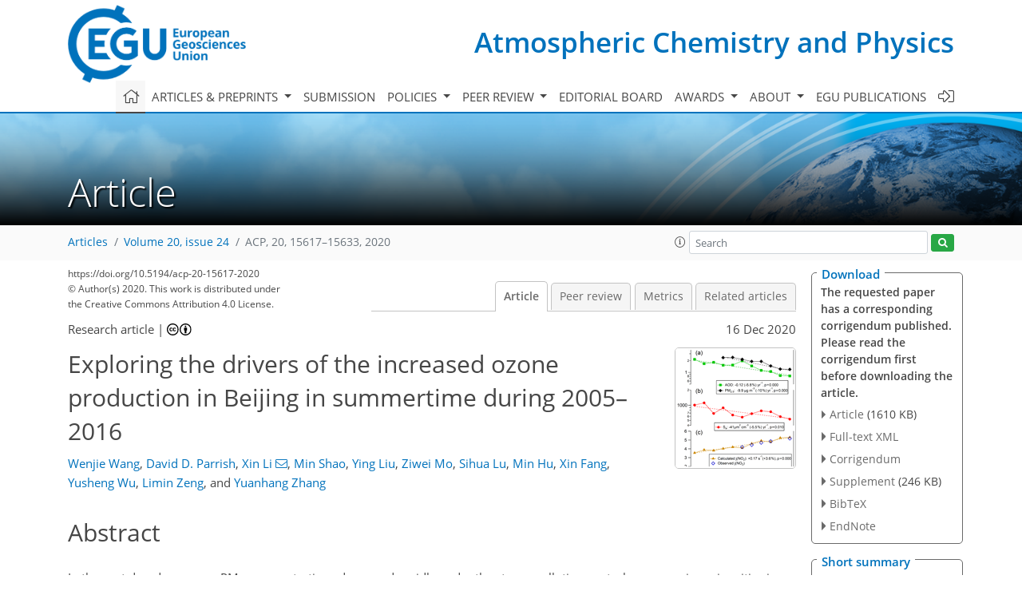

--- FILE ---
content_type: text/html
request_url: https://acp.copernicus.org/articles/20/15617/2020/
body_size: 69163
content:
<!DOCTYPE html PUBLIC "-//W3C//DTD XHTML 1.0 Transitional//EN" "http://www.w3.org/TR/xhtml1/DTD/xhtml1-transitional.dtd">
<!--[if lt IE 7]>      <html xmlns="https://www.w3.org/1999/xhtml" xml:lang="en" lang="en" class="no-js lt-ie9 lt-ie8 lt-ie7 co-ui"> <![endif]-->
											<!--[if IE 7]>         <html  xmlns="https://www.w3.org/1999/xhtml" xml:lang="en" lang="en" class="no-js lt-ie9 lt-ie8 co-ui"> <![endif]-->
											<!--[if IE 8]>         <html xmlns="https://www.w3.org/1999/xhtml" xml:lang="en" lang="en" class="no-js lt-ie9 co-ui"> <![endif]-->
											<!--[if gt IE 8]><!--> <html xmlns="https://www.w3.org/1999/xhtml" xml:lang="en" lang="en" class="no-js co-ui"> <!--<![endif]--> 
											<!-- remove class no-js if js is available --><head>
                                                <!-- BEGIN_HEAD -->
                                                <meta http-equiv="Content-Type" content="text/html; charset=utf-8" />
                                                <meta charset="utf-8" />
                                                <meta name="viewport" content="width=device-width, initial-scale=1" />
                                                
                                                <meta name="theme-color" content="#000000" />
                                                <meta name="application-name" content="1" />
                                                <meta name="msapplication-TileColor" content="#FFFFFF" />
                                            <link rel="preconnect" crossorigin="" href="https://contentmanager.copernicus.org/" /><link rel="icon" size="16x16" href="https://www.atmospheric-chemistry-and-physics.net/favicon_copernicus_16x16_.ico" type="image/x-icon" /><link rel="icon" size="24x24" href="https://www.atmospheric-chemistry-and-physics.net/favicon_copernicus_24x24_.ico" type="image/x-icon" /><link rel="icon" size="32x32" href="https://www.atmospheric-chemistry-and-physics.net/favicon_copernicus_32x32_.ico" type="image/x-icon" /><link rel="icon" size="48x48" href="https://www.atmospheric-chemistry-and-physics.net/favicon_copernicus_48x48_.ico" type="image/x-icon" /><link rel="icon" size="64x64" href="https://www.atmospheric-chemistry-and-physics.net/favicon_copernicus_64x64_.ico" type="image/x-icon" /><link rel="icon" size="228x228" href="https://www.atmospheric-chemistry-and-physics.net/favicon_copernicus_228x228_.png" type="image/png-icon" /><link rel="icon" size="195x195" href="https://www.atmospheric-chemistry-and-physics.net/favicon_copernicus_195x195_.png" type="image/png-icon" /><link rel="icon" size="196x196" href="https://www.atmospheric-chemistry-and-physics.net/favicon_copernicus_196x196_.png" type="image/png-icon" /><link rel="icon" size="128x128" href="https://www.atmospheric-chemistry-and-physics.net/favicon_copernicus_128x128_.png" type="image/png-icon" /><link rel="icon" size="96x96" href="https://www.atmospheric-chemistry-and-physics.net/favicon_copernicus_96x96_.png" type="image/png-icon" /><link rel="apple-touch-icon-precomposed" size="180x180" href="https://www.atmospheric-chemistry-and-physics.net/favicon_copernicus_180x180_.png" type="image/png-icon" /><link rel="apple-touch-icon-precomposed" size="120x120" href="https://www.atmospheric-chemistry-and-physics.net/favicon_copernicus_120x120_.png" type="image/png-icon" /><link rel="apple-touch-icon-precomposed" size="152x152" href="https://www.atmospheric-chemistry-and-physics.net/favicon_copernicus_152x152_.png" type="image/png-icon" /><link rel="apple-touch-icon-precomposed" size="76x76" href="https://www.atmospheric-chemistry-and-physics.net/favicon_copernicus_76x76_.png" type="image/png-icon" /><link rel="apple-touch-icon-precomposed" size="57x57" href="https://www.atmospheric-chemistry-and-physics.net/favicon_copernicus_57x57_.ico" type="image/png-icon" /><link rel="apple-touch-icon-precomposed" size="144x144" href="https://www.atmospheric-chemistry-and-physics.net/favicon_copernicus_144x144_.png" type="image/png-icon" /><script type="text/javascript" src="https://cdn.copernicus.org/libraries/mustache/2.3.0/mustache.min.js"></script><script type="text/javascript" src="https://cdn.copernicus.org/libraries/jquery/1.11.1/jquery.min.js"></script><script type="text/javascript" src="https://cdn.copernicus.org/js/copernicus.min.js"></script><script type="text/javascript" src="https://cdn.copernicus.org/apps/htmlgenerator/js/htmlgenerator-v2.js"></script><script type="text/javascript" src="https://cdn.copernicus.org/libraries/photoswipe/4.1/photoswipe.min.js"></script><script type="text/javascript" src="https://cdn.copernicus.org/libraries/photoswipe/4.1/photoswipe-ui-default.min.js"></script><link rel="stylesheet" type="text/css" media="all" href="https://cdn.copernicus.org/libraries/dszparallexer/dzsparallaxer.css" /><script type="text/javascript" src="https://cdn.copernicus.org/libraries/dszparallexer/dzsparallaxer.js"></script><link rel="stylesheet" type="text/css" media="all" id="hasBootstrap" href="https://cdn.copernicus.org/libraries/bootstrap/current/css/bootstrap.min.css" /><link rel="stylesheet" type="text/css" media="all" href="https://cdn.copernicus.org/libraries/bootstrap/current/css/bootstrap-media.min.css" /><link rel="stylesheet" type="text/css" media="all" href="https://cdn.copernicus.org/libraries/bootstrap/current/css/bootstrap-grid.min.css" /><link rel="stylesheet" type="text/css" media="all" href="https://cdn.copernicus.org/libraries/bootstrap/current/css/bootstrap-reboot.min.css" /><script type="text/javascript" src="https://cdn.copernicus.org/libraries/bootstrap/current/js/popper.js"></script><script type="text/javascript" src="https://cdn.copernicus.org/libraries/bootstrap/current/js/bootstrap.min.js"></script><link rel="preconnect" crossorigin="" href="https://cdn.copernicus.org/" /><link rel="stylesheet" type="text/css" media="all" href="https://cdn.copernicus.org/libraries/unsemantic/unsemantic.min.css" /><link rel="stylesheet" type="text/css" media="all" href="https://cdn.copernicus.org/libraries/photoswipe/4.1/photoswipe.css" /><link rel="stylesheet" type="text/css" media="all" href="https://cdn.copernicus.org/libraries/photoswipe/4.1/dark-icon-skin/dark-icon-skin.css" /><link rel="stylesheet" type="text/css" media="all" href="https://cdn.copernicus.org/css/copernicus-min.css" /><link rel="stylesheet" type="text/css" media="all" href="https://cdn.copernicus.org/css/fontawesome.css" /><link rel="stylesheet" type="text/css" media="all" href="https://cdn.copernicus.org/fonts/FontAwesome/5.11.2_and_4.7.0/css/all.font.css" /><link rel="stylesheet" type="text/css" media="projection, handheld, screen, tty, tv, print" href="https://www.atmospheric-chemistry-and-physics.net/co_cms_font_open_sans_v_15.css" /><link rel="stylesheet" type="text/css" media="projection, handheld, screen, tty, tv, print" href="https://www.atmospheric-chemistry-and-physics.net/template_one_column_base_2023_202301261343_1676458272.css" /><link rel="stylesheet" type="text/css" media="print" href="https://www.atmospheric-chemistry-and-physics.net/template_one_column_base_print_2023_1674737524.css" /><script src="https://www.atmospheric-chemistry-and-physics.net/co_common.js" type="text/javascript">
</script><script src="https://www.atmospheric-chemistry-and-physics.net/co_auth_check.js" type="text/javascript">
</script><script src="https://www.atmospheric-chemistry-and-physics.net/onload_javascript_actions.js" type="text/javascript">
</script><script src="https://www.atmospheric-chemistry-and-physics.net/template-one-column_2023_1674737530.js" type="text/javascript">
</script><!-- END_HEAD --><meta name="global_projectID" content="10" /><meta name="global_pageID" content="297" /><meta name="global_pageIdentifier" content="home" /><meta name="global_moBaseURL" content="https://meetingorganizer.copernicus.org/" /><meta name="global_projectShortcut" content="ACP" /><meta name="global_projectDomain" content="https://www.atmospheric-chemistry-and-physics.net/" />        
        <title>ACP - Exploring the drivers of the increased ozone production in Beijing in summertime during 2005–2016</title>
<meta name="data-non-mobile-optimized-message" content="" /><script id="networker">
    window.isSafari = /^((?!chrome|android).)*safari/i.test(navigator.userAgent);

    /**
     *
     */
    function createToastsFunctionality() {
        const toastsWrapper = $('<div>')
                .attr('aria-live', 'polite')
                .attr('aria-atomic', 'true')
                .addClass('toasts-notifications-wrapper');
        $('body').append(toastsWrapper);
    }

    function isOS() {
        return [
                    'iPad Simulator',
                    'iPhone Simulator',
                    'iPod Simulator',
                    'iPad',
                    'iPhone',
                    'iPod'
                ].includes(navigator.platform)
                || (navigator.userAgent.includes("Mac") && "ontouchend" in document)
    }

    /**
     *
     * @param notificationContent
     */
    function addToast(notificationContent) {
        const toast = $('<div>').addClass('toast').attr('role', 'alert').attr('aria-live', 'assertive')
                .attr('aria-atomic', 'true').attr('data-autohide', 'false');
        const toastHeader = $('<div>').addClass('toast-header');
        const toastHeaderTitle = $('<strong>').addClass('mr-auto').html(notificationContent.title);
        const toastHeaderCloseButton = $('<button>').addClass('ml-2').addClass('mb-1').addClass('close').attr('type', 'button')
                .attr('data-dismiss', 'toast');
        const toastHeaderCloseIcon = $('<span>').attr('aria-hidden', 'true').html('&times;');

        let url = '';
        if (notificationContent.hasOwnProperty('url')) {
            url = notificationContent.url;
        } else {
            url = 'https://networker.copernicus.org/my-network';
        }
        const toastBody = $('<div>').addClass('toast-body').html('<a target="_blank" href="' + url + '">' + notificationContent.text + '</a>');
        $(toastHeaderCloseButton).append(toastHeaderCloseIcon);
        $(toastHeader).append(toastHeaderTitle);
        $(toastHeader).append(toastHeaderCloseButton);
        $(toast).append(toastHeader);
        $(toast).append(toastBody);

        $('.toasts-notifications-wrapper').append(toast);

        $('.toast').toast('show');
    }

    function coNetworker_sendUsersLocation(location, userHash, publicLabel, projectID, application) {

        if (templateHasBootstrap()) {
            createToastsFunctionality();
        }

        userHash = userHash || 'null';
        location = location || 'c_content_manager::getProjectTemplateMobileOpt';
        publicLabel = publicLabel || '';

        if (publicLabel === ''){
            publicLabel = location;
        }

        if (userHash !== null && userHash.length > 5) {
            try {
                if(typeof window.ws === 'undefined' || window.ws === null || !window.ws) {
                    window.ws = new WebSocket('wss://websockets.copernicus.org:8080');
                } else {
                    window.ws.close(1000);
                    window.ws = new WebSocket('wss://websockets.copernicus.org:8080');
                }
                const data = {
                    'type': 'status',
                    'action': 'start',
                    'data': {
                        'userIdentifier': userHash,
                        'projectID': projectID,
                        'coApp': application,
                        'location': location,
                        'publicLabel': publicLabel
                    }
                };
                if (window.ws === 1) {
                    window.ws.send(JSON.stringify(data));
                } else {
                    window.ws.onopen = function (msg) {
                        window.ws.send(JSON.stringify(data));
                        dispatchEvent(new CustomEvent('loadCommonNetworker'));
                    };

                    window.ws.onmessage = function (event) {
                        try {
                            const data = JSON.parse(event.data);

                            switch (data.type) {
                                case 'notification':
                                    const pushNotificationData = data.data;
                                    if (pushNotificationData.hasOwnProperty('user') && pushNotificationData.user.length > 5 && pushNotificationData.user === userHash) {
                                        window.showPushNotification(pushNotificationData);
                                    }
                                    break;
                            }
                        } catch (e) {
                            console.log(e);
                        }
                    }
                }
            } catch (e) {
                console.error(e);
            }

        }
    }

    window.showPushNotification = function (notificationContent) {
        showMessage(notificationContent);

        function showMessage(notificationContent){
            if (templateHasBootstrap()) {
                showBootstrapModal(notificationContent);
            }
        }

        function showBootstrapModal(notificationContent) {
            const randomId = getRandomInt(100,999);
            let modal = $('<div>').addClass('modal').attr('id', 'modal-notification' + randomId);
            let modalDialog = $('<div>').addClass('modal-dialog');
            let modalContent = $('<div>').addClass('modal-content');
            let modalBody = $('<div>').addClass('modal-body');
            let message = $('<div>').addClass('modal-push-message').html('<h3 class="mb-3">' + notificationContent.title + '</h3><p>' + notificationContent.text + '</p>');
            let buttonsWrapper = $('<div>').addClass('row');
            let buttonsWrapperCol = $('<div>').addClass('col-12').addClass('text-right');
            let buttonCancel = $('<button>').addClass('btn').addClass('btn-danger').addClass('mr-2').html('Cancel')
            let buttonSuccess = $('<button>').addClass('btn').addClass('btn-success').html('OK')

            $(buttonsWrapper).append(buttonsWrapperCol);
            $(buttonsWrapperCol).append(buttonCancel);
            $(buttonsWrapperCol).append(buttonSuccess);
            $(modalBody).append(message).append(buttonsWrapper);
            $(modalContent).append(modalBody);
            $(modalDialog).append(modalContent);
            $(modal).append(modalDialog);

            $(buttonCancel).on('click', (event) => {
                event.preventDefault();
                event.stopPropagation();
                event.stopImmediatePropagation();
                $(modal).modal('hide');
            });

            $(buttonSuccess).on('click', (event) => {
                event.preventDefault();
                event.stopPropagation();
                event.stopImmediatePropagation();
                $(modal).modal('hide');
                handleOnclickNotification(notificationContent);
            });
            $(modal).modal('show');

            setTimeout(() => {
                dispatchEvent(new CustomEvent('modalLoaded', {'detail': 'modal-notification' + randomId}));
            }, 1000);
        }

        window.addEventListener('modalLoaded', function (event) {
            setTimeout(() => {
                $('#' + event.detail).modal('hide');
            }, 9000);
        });

        function handleOnclickNotification(notificationContent) {
            if (notificationContent.hasOwnProperty('withConnect') && notificationContent.withConnect.length > 0) {
                acceptContactRequest(notificationContent);
            }

            if (notificationContent.hasOwnProperty('url')) {
                if (window.isSafari && isOS()) {
                    window.location.href = notificationContent.url;
                } else {
                    window.open(notificationContent.url, '_blank').focus();
                }
            } else {
                if (window.isSafari && isOS()) {
                    window.open('https://networker.copernicus.org/my-network', '_blank');
                } else {
                    window.open('https://networker.copernicus.org/my-network', '_blank').focus();
                }
            }
        }

        /**
         *
         * @param notificationContent
         */
        function acceptContactRequest(notificationContent) {
            const formData = new FormData();
            formData.append('r', notificationContent.userFrom);
            formData.append('a', 'a');

            $.ajax({
                url: 'https://networker.copernicus.org/handle-request-job',
                type: 'POST',
                data: formData,
                processData: false,
                contentType: false,
                xhrFields: {
                    withCredentials: true
                },
                beforeSend: function () {
                    $('.splash').fadeIn();
                    $('.lightbox').fadeIn();
                }
            })
                    .done(function (dataResponse) {
                        const data = JSON.parse(dataResponse);
                        let text = 'Please consider joining the text chat now.';
                        window.sendPushNotification({
                            title: window.userDataCommonNetworker.name + ' aims to chat with you.',
                            text: text,
                            user: data.message.userIdentifier,
                            url: notificationContent.url
                        });
                        $('.splash').fadeOut();
                        $('.lightbox').fadeOut();
                    })
                    .fail(function (error) {
                        $('.splash').fadeOut();
                        $('.lightbox').fadeOut();
                    });
        }
    }


    function templateHasBootstrap() {
        const bootstrap = document.getElementById('hasBootstrap');
        return bootstrap !== null && typeof bootstrap !== 'undefined';
    }

        coNetworker_sendUsersLocation();
    dispatchEvent(new CustomEvent('loadCommonNetworker'));

    function getRandomInt(min, max) {
        min = Math.ceil(min);
        max = Math.floor(max);
        return Math.floor(Math.random() * (max - min + 1)) + min;
    }
</script>

		        <link rel="stylesheet" type="text/css" href="https://cdn.copernicus.org/libraries/photoswipe/4.1/dark-icon-skin/dark-icon-skin.css">
            <base href="/">
        
        <link rel="stylesheet" type="text/css" href="https://cdn.copernicus.org/libraries/unsemantic/unsemantic.min.css">
        <link rel="stylesheet" type="text/css" href="https://cdn.copernicus.org/libraries/jquery/1.11.1/ui/jquery-ui.min.css">
        <link rel="stylesheet" type="text/css" href="https://cdn.copernicus.org/libraries/jquery/1.11.1/ui/jquery-ui-slider-pips.css">
        <link rel="stylesheet" type="text/css" href="https://cdn.copernicus.org/libraries/photoswipe/4.1/photoswipe.css">
        <link rel="stylesheet" type="text/css" href="https://cdn.copernicus.org/apps/htmlgenerator/css/htmlgenerator.css?v=1">
<meta name="citation_fulltext_world_readable" content="">
<meta name="citation_publisher" content="Copernicus GmbH"/>
<meta name="citation_title" content="Exploring the drivers of the increased ozone production in Beijing in summertime during 2005–2016"/>
<meta name="citation_abstract" content="&lt;p&gt;&lt;strong class=&quot;journal-contentHeaderColor&quot;&gt;Abstract.&lt;/strong&gt; In the past decade, average PM&lt;span class=&quot;inline-formula&quot;&gt;&lt;sub&gt;2.5&lt;/sub&gt;&lt;/span&gt; concentrations decreased rapidly
under the strong pollution control measures in major cities in China;
however, ozone (&lt;span class=&quot;inline-formula&quot;&gt;O&lt;sub&gt;3&lt;/sub&gt;&lt;/span&gt;) pollution emerged as a significant problem. Here we examine a unique (for China) 12-year data set of ground-level &lt;span class=&quot;inline-formula&quot;&gt;O&lt;sub&gt;3&lt;/sub&gt;&lt;/span&gt; and precursor concentrations collected at an urban site in Beijing (PKUERS, campus of Peking University), where the maximum daily 8 h average (MDA8) &lt;span class=&quot;inline-formula&quot;&gt;O&lt;sub&gt;3&lt;/sub&gt;&lt;/span&gt; concentration and daytime &lt;span class=&quot;inline-formula&quot;&gt;O&lt;sub&gt;&lt;i&gt;x&lt;/i&gt;&lt;/sub&gt;&lt;/span&gt; (&lt;span class=&quot;inline-formula&quot;&gt;O&lt;sub&gt;3&lt;/sub&gt;+NO&lt;sub&gt;2&lt;/sub&gt;&lt;/span&gt;) concentration in August increased by &lt;span class=&quot;inline-formula&quot;&gt;2.3±1.2&lt;/span&gt; ppbv (&lt;span class=&quot;inline-formula&quot;&gt;&lt;math xmlns=&quot;http://www.w3.org/1998/Math/MathML&quot; id=&quot;M8&quot; display=&quot;inline&quot; overflow=&quot;scroll&quot; dspmath=&quot;mathml&quot;&gt;&lt;mrow&gt;&lt;mo&gt;+&lt;/mo&gt;&lt;mn mathvariant=&quot;normal&quot;&gt;3.3&lt;/mn&gt;&lt;mo&gt;±&lt;/mo&gt;&lt;mn mathvariant=&quot;normal&quot;&gt;1.8&lt;/mn&gt;&lt;/mrow&gt;&lt;/math&gt;&lt;span&gt;&lt;svg:svg xmlns:svg=&quot;http://www.w3.org/2000/svg&quot; width=&quot;52pt&quot; height=&quot;10pt&quot; class=&quot;svg-formula&quot; dspmath=&quot;mathimg&quot; md5hash=&quot;b582e1e37f5014bd16cb2a8a8cc0a132&quot;&gt;&lt;svg:image xmlns:xlink=&quot;http://www.w3.org/1999/xlink&quot; xlink:href=&quot;acp-20-15617-2020-ie00001.svg&quot; width=&quot;52pt&quot; height=&quot;10pt&quot; src=&quot;acp-20-15617-2020-ie00001.png&quot;/&gt;&lt;/svg:svg&gt;&lt;/span&gt;&lt;/span&gt; %) yr&lt;span class=&quot;inline-formula&quot;&gt;&lt;sup&gt;−1&lt;/sup&gt;&lt;/span&gt; and &lt;span class=&quot;inline-formula&quot;&gt;1.4±0.6&lt;/span&gt;
(&lt;span class=&quot;inline-formula&quot;&gt;&lt;math xmlns=&quot;http://www.w3.org/1998/Math/MathML&quot; id=&quot;M11&quot; display=&quot;inline&quot; overflow=&quot;scroll&quot; dspmath=&quot;mathml&quot;&gt;&lt;mrow&gt;&lt;mo&gt;+&lt;/mo&gt;&lt;mn mathvariant=&quot;normal&quot;&gt;1.9&lt;/mn&gt;&lt;mo&gt;±&lt;/mo&gt;&lt;mn mathvariant=&quot;normal&quot;&gt;0.8&lt;/mn&gt;&lt;/mrow&gt;&lt;/math&gt;&lt;span&gt;&lt;svg:svg xmlns:svg=&quot;http://www.w3.org/2000/svg&quot; width=&quot;52pt&quot; height=&quot;10pt&quot; class=&quot;svg-formula&quot; dspmath=&quot;mathimg&quot; md5hash=&quot;87a37ea378aa54100288ae60112cc605&quot;&gt;&lt;svg:image xmlns:xlink=&quot;http://www.w3.org/1999/xlink&quot; xlink:href=&quot;acp-20-15617-2020-ie00002.svg&quot; width=&quot;52pt&quot; height=&quot;10pt&quot; src=&quot;acp-20-15617-2020-ie00002.png&quot;/&gt;&lt;/svg:svg&gt;&lt;/span&gt;&lt;/span&gt; %) yr&lt;span class=&quot;inline-formula&quot;&gt;&lt;sup&gt;−1&lt;/sup&gt;&lt;/span&gt;, respectively, from 2005 to 2016. In
contrast, daytime concentrations of nitrogen oxides (&lt;span class=&quot;inline-formula&quot;&gt;NO&lt;sub&gt;&lt;i&gt;x&lt;/i&gt;&lt;/sub&gt;&lt;/span&gt;) and the OH reactivity of volatile organic compounds (VOCs) both decreased
significantly. Over this same time, the decrease of particulate matter (and
thus the aerosol optical depth) led to enhanced solar radiation and
photolysis frequencies, with near-surface &lt;span class=&quot;inline-formula&quot;&gt;&lt;i&gt;J&lt;/i&gt;(NO&lt;sub&gt;2&lt;/sub&gt;)&lt;/span&gt; increasing at a rate of &lt;span class=&quot;inline-formula&quot;&gt;3.6±0.8&lt;/span&gt; % yr&lt;span class=&quot;inline-formula&quot;&gt;&lt;sup&gt;−1&lt;/sup&gt;&lt;/span&gt;. We use an observation-based box model to analyze the combined effect of solar radiation and ozone precursor changes on ozone production rate, &lt;span class=&quot;inline-formula&quot;&gt;P(O&lt;sub&gt;3&lt;/sub&gt;)&lt;/span&gt;. The results indicate that the ratio of the rates of decrease of VOCs and &lt;span class=&quot;inline-formula&quot;&gt;NO&lt;sub&gt;&lt;i&gt;x&lt;/i&gt;&lt;/sub&gt;&lt;/span&gt; (about 1.1) is inefficient in reducing ozone production in Beijing. &lt;span class=&quot;inline-formula&quot;&gt;P(O&lt;sub&gt;3&lt;/sub&gt;)&lt;/span&gt; increased during the decade due to more rapid atmospheric oxidation caused to a large extent by the decrease of particulate matter. This elevated ozone production was driven primarily by increased actinic flux due to PM&lt;span class=&quot;inline-formula&quot;&gt;&lt;sub&gt;2.5&lt;/sub&gt;&lt;/span&gt; decrease and to a lesser extent by reduced heterogeneous uptake of &lt;span class=&quot;inline-formula&quot;&gt;HO&lt;sub&gt;2&lt;/sub&gt;&lt;/span&gt;. Therefore, the influence of PM&lt;span class=&quot;inline-formula&quot;&gt;&lt;sub&gt;2.5&lt;/sub&gt;&lt;/span&gt; on actinic flux and thus on the rate of oxidation of VOCs and &lt;span class=&quot;inline-formula&quot;&gt;NO&lt;sub&gt;&lt;i&gt;x&lt;/i&gt;&lt;/sub&gt;&lt;/span&gt;
to ozone and to secondary aerosol (i.e., the major contributor to
PM&lt;span class=&quot;inline-formula&quot;&gt;&lt;sub&gt;2.5&lt;/sub&gt;)&lt;/span&gt; is important for determining the atmospheric effects of
controlling the emissions of the common precursors of PM&lt;span class=&quot;inline-formula&quot;&gt;&lt;sub&gt;2.5&lt;/sub&gt;&lt;/span&gt; and ozone
when attempting to control these two important air pollutants.&lt;/p&gt;"/>
    <meta name="citation_publication_date" content="2020/12/16"/>
    <meta name="citation_online_date" content="2020/12/16"/>
<meta name="citation_journal_title" content="Atmospheric Chemistry and Physics"/>
    <meta name="citation_volume" content="20"/>
    <meta name="citation_issue" content="24"/>
    <meta name="citation_issn" content="1680-7316"/>
<meta name="citation_doi" content="https://doi.org/10.5194/acp-20-15617-2020"/>
<meta name="citation_firstpage" content="15617"/>
<meta name="citation_lastpage" content="15633"/>
    <meta name="citation_author" content="Wang, Wenjie"/>
        <meta name="citation_author_institution" content="State Key Joint Laboratory of Environmental Simulation and Pollution Control, College of Environmental Sciences and Engineering, Peking University, Beijing, China"/>
    <meta name="citation_author" content="Parrish, David D."/>
        <meta name="citation_author_institution" content="Institute for Environmental and Climate Research, Jinan University, Guangzhou, 511443, China"/>
        <meta name="citation_author_orcid" content="0000-0001-6312-2724">
    <meta name="citation_author" content="Li, Xin"/>
        <meta name="citation_author_institution" content="State Key Joint Laboratory of Environmental Simulation and Pollution Control, College of Environmental Sciences and Engineering, Peking University, Beijing, China"/>
        <meta name="citation_author_institution" content="International Joint Laboratory for Regional Pollution Control, Ministry of Education, Beijing, 100816, China"/>
        <meta name="citation_author_institution" content="Collaborative Innovation Center of Atmospheric Environment and Equipment Technology, Nanjing University of Information Science and Technology, Nanjing, 210044, China"/>
        <meta name="citation_author_orcid" content="0000-0003-2322-4069">
        <meta name="citation_author_email" content="li_xin@pku.edu.cn">
    <meta name="citation_author" content="Shao, Min"/>
        <meta name="citation_author_institution" content="Institute for Environmental and Climate Research, Jinan University, Guangzhou, 511443, China"/>
        <meta name="citation_author_institution" content="State Key Joint Laboratory of Environmental Simulation and Pollution Control, College of Environmental Sciences and Engineering, Peking University, Beijing, China"/>
    <meta name="citation_author" content="Liu, Ying"/>
        <meta name="citation_author_institution" content="State Key Joint Laboratory of Environmental Simulation and Pollution Control, College of Environmental Sciences and Engineering, Peking University, Beijing, China"/>
        <meta name="citation_author_orcid" content="0000-0001-5139-0211">
    <meta name="citation_author" content="Mo, Ziwei"/>
        <meta name="citation_author_institution" content="Institute for Environmental and Climate Research, Jinan University, Guangzhou, 511443, China"/>
    <meta name="citation_author" content="Lu, Sihua"/>
        <meta name="citation_author_institution" content="State Key Joint Laboratory of Environmental Simulation and Pollution Control, College of Environmental Sciences and Engineering, Peking University, Beijing, China"/>
    <meta name="citation_author" content="Hu, Min"/>
        <meta name="citation_author_institution" content="State Key Joint Laboratory of Environmental Simulation and Pollution Control, College of Environmental Sciences and Engineering, Peking University, Beijing, China"/>
    <meta name="citation_author" content="Fang, Xin"/>
        <meta name="citation_author_institution" content="State Key Joint Laboratory of Environmental Simulation and Pollution Control, College of Environmental Sciences and Engineering, Peking University, Beijing, China"/>
    <meta name="citation_author" content="Wu, Yusheng"/>
        <meta name="citation_author_institution" content="State Key Joint Laboratory of Environmental Simulation and Pollution Control, College of Environmental Sciences and Engineering, Peking University, Beijing, China"/>
        <meta name="citation_author_institution" content="now at: Department of Physics, University of Helsinki, Helsinki, Finland"/>
        <meta name="citation_author_orcid" content="0000-0001-7548-8272">
    <meta name="citation_author" content="Zeng, Limin"/>
        <meta name="citation_author_institution" content="State Key Joint Laboratory of Environmental Simulation and Pollution Control, College of Environmental Sciences and Engineering, Peking University, Beijing, China"/>
    <meta name="citation_author" content="Zhang, Yuanhang"/>
        <meta name="citation_author_institution" content="State Key Joint Laboratory of Environmental Simulation and Pollution Control, College of Environmental Sciences and Engineering, Peking University, Beijing, China"/>

    <meta name="citation_reference" content="Atkinson, R.: Atmospheric chemistry of VOCs and NOx, Atmos. Environ., 34,
2063–2101, 2000. ">
    <meta name="citation_reference" content="Barnard, J. C., Chapman, E. G., Fast, J. D., Schmelzer, J. R., Slusser, J.
R., and Shetter, R. E.: An evaluation of the FAST-J photolysis algorithm for
predicting nitrogen dioxide photolysis rates under clear and cloudy sky
conditions, Atmos. Environ., 38, 3393–3403, https://doi.org/10.1016/j.atmosenv.2004.03.034, 2004. ">
    <meta name="citation_reference" content="Bohn, B., Corlett, G. K., Gillmann, M., Sanghavi, S., Stange, G., Tensing, E., Vrekoussis, M., Bloss, W. J., Clapp, L. J., Kortner, M., Dorn, H.-P., Monks, P. S., Platt, U., Plass-Dülmer, C., Mihalopoulos, N., Heard, D. E., Clemitshaw, K. C., Meixner, F. X., Prevot, A. S. H., and Schmitt, R.: Photolysis frequency measurement techniques: results of a comparison within the ACCENT project, Atmos. Chem. Phys., 8, 5373–5391, https://doi.org/10.5194/acp-8-5373-2008, 2008. ">
    <meta name="citation_reference" content="Cai, Y. F., Wang, T. J., and Xie, M.: Impacts of atmospheric particles on
surface ozone in Nanjing, Climatic Environment Research, 18,
251–260, 2013 (in Chinese). ">
    <meta name="citation_reference" content="Castro, T., Madronich, S., Rivale, S., Muhlia, A., and Mar, B.: The
influence of aerosols on photochemical smog in Mexico City, Atmos. Environ.,
35, 1765–1772, https://doi.org/10.1016/S1352-2310(00)00449-0, 2001. ">
    <meta name="citation_reference" content="Cheng, N., Li, Y., Zhang, D., Chen, T., Sun, F., Chen, C., and Meng, F.: Characteristics of Ground Ozone Concentration over Beijing from 2004 to 2015: Trends, Transport, and Effects of Reductions, Atmos. Chem. Phys. Discuss., https://doi.org/10.5194/acp-2016-508, 2016. ">
    <meta name="citation_reference" content="Cheng, Y., Engling, G., He, K.-B., Duan, F.-K., Ma, Y.-L., Du, Z.-Y., Liu, J.-M., Zheng, M., and Weber, R. J.: Biomass burning contribution to Beijing aerosol, Atmos. Chem. Phys., 13, 7765–7781, https://doi.org/10.5194/acp-13-7765-2013, 2013. ">
    <meta name="citation_reference" content="Chou, C. C.-K., Tsai, C.-Y., Chang, C.-C., Lin, P.-H., Liu, S. C., and Zhu, T.: Photochemical production of ozone in Beijing during the 2008 Olympic Games, Atmos. Chem. Phys., 11, 9825–9837, https://doi.org/10.5194/acp-11-9825-2011, 2011. ">
    <meta name="citation_reference" content="de Miranda, R. M., Andrade, M. D., and Fattori, A. P.: Preliminary studies
of the effect of aerosols on nitrogen dioxide photolysis rates in the city
of Sao Paulo, Brazil, Atmos. Res., 75, 135–148,
https://doi.org/10.1016/j.atmosres.2004.12.004, 2005. ">
    <meta name="citation_reference" content="Dickerson, R. R., Kondragunta, S., Stenchikov, G., Civerolo, K. L.,
Doddridge, B. G., and Holben, B. N.: The Impact of Aerosols on Solar
Ultraviolet Radiation and Photochemical Smog, Science, 278, 827–830,
https://doi.org/10.1126/science.278.5339.827, 1997. ">
    <meta name="citation_reference" content="Dubovik, O. and King, M. D.: A flexible inversion algorithm for retrieval
of aerosol optical properties from Sun and sky radiance measurements,
J. Geophys. Res., 105, 20673–20696, https://doi.org/10.1029/2000jd900282, 2000. ">
    <meta name="citation_reference" content="Fiore, A. M., Dentener, F. J., Wild, O., Cuvelier, C., Schultz, M. G., Hess,
P., Textor, C., Schulz, M., Doherty, R. M., Horowitz, L. W., MacKenzie, I.
A., Sanderson, M. G., Shindell, D. T., Stevenson, D. S., Szopa, S., Van
Dingenen, R., Zeng, G., Atherton, C., Bergmann, D., Bey, I., Carmichael, G.,
Collins, W. J., Duncan, B. N., Faluvegi, G., Folberth, G., Gauss, M., Gong,
S., Hauglustaine, D., Holloway, T., Isaksen, I. S. A., Jacob, D. J., Jonson,
J. E., Kaminski, J. W., Keating, T. J., Lupu, A., Marmer, E., Montanaro, V.,
Park, R. J., Pitari, G., Pringle, K. J., Pyle, J. A., Schroeder, S.,
Vivanco, M. G., Wind, P., Wojcik, G., Wu, S.&lt;span id=&quot;page15630&quot;/&gt;, and Zuber, A.: Multimodel
estimates of intercontinental source-receptor relationships for ozone
pollution, J. Geophys. Res., 114, D04301, https://doi.org/10.1029/2008jd010816, 2009. ">
    <meta name="citation_reference" content="Fotiadi, A., Hatzianastassiou, N., Drakakis, E., Matsoukas, C., Pavlakis, K. G., Hatzidimitriou, D., Gerasopoulos, E., Mihalopoulos, N., and Vardavas, I.: Aerosol physical and optical properties in the Eastern Mediterranean Basin, Crete, from Aerosol Robotic Network data, Atmos. Chem. Phys., 6, 5399–5413, https://doi.org/10.5194/acp-6-5399-2006, 2006. ">
    <meta name="citation_reference" content="Gao, J., Li, Y., Zhu, B., Hu, B., Wang, L., and Bao, F.: What have we missed when studying the impact of aerosols on surface ozone via changing photolysis rates?, Atmos. Chem. Phys., 20, 10831–10844, https://doi.org/10.5194/acp-20-10831-2020, 2020. ">
    <meta name="citation_reference" content="Gao, W., Tie, X. X., Xu, J. M., Huang, R. J., Mao, X. Q., Zhou, G. Q., and
Chang, L. Y.: Long-term trend of O3 in a mega City (Shanghai), China:
Characteristics, causes, and interactions with precursors, Science Total Environ., 603, 425–433, https://doi.org/10.1016/j.scitotenv.2017.06.099, 2017. ">
    <meta name="citation_reference" content="Gerasopoulos, E., Kazadzis, S., Vrekoussis, M., Kouvarakis, G., Liakakou,
E., Kouremeti, N., Giannadaki, D., Kanakidou, M., Bohn, B., and
Mihalopoulos, N.: Factors affecting O-3 and NO2 photolysis frequencies
measured in the eastern Mediterranean during the five-year period 2002–2006,
J. Geophys. Res., 117, D22305, https://doi.org/10.1029/2012jd017622, 2012. ">
    <meta name="citation_reference" content="Goliff, W. S., Stockwell, W. R., and Lawson, C. V.: The regional atmospheric
chemistry mechanism, version 2, Atmos. Environ., 68, 174–185,
https://doi.org/10.1016/j.atmosenv.2012.11.038, 2013. ">
    <meta name="citation_reference" content="Guo, S., Hu, M., Zamora, M. L., Peng, J., Shang, D., Zheng, J., Du, Z., Wu,
Z., Shao, M., Zeng, L., Molina, M. J., and Zhang, R.: Elucidating severe
urban haze formation in China, P. Natl. Acad. Sci. USA, 111, 17373–17378, https://doi.org/10.1073/pnas.1419604111, 2014. ">
    <meta name="citation_reference" content="Han, T. T., Liu, X. G., Zhang, Y. H., Qu, Y., Gu, J. W., Ma, Q., Lu, K. D.,
Tian, H. Z., Chen, J., Zeng, L. M., Hu, M., and Zhu, T.: Characteristics of
Aerosol Optical Properties and Their Chemical Apportionments during
CAREBeijing 2006, Aerosol Air Qual. Res., 14, 1431–1442,
https://doi.org/10.4209/aaqr.2013.06.0203, 2014. ">
    <meta name="citation_reference" content="Han, T. T., Liu, X. G., Zhang, Y. H., Qu, Y., Zeng, L. M., Hu, M., and Zhu,
T.: Role of secondary aerosols in haze formation in summer in the Megacity
Beijing, J. Environ. Sci., 31, 51–60,
https://doi.org/10.1016/j.jes.2014.08.026, 2015. ">
    <meta name="citation_reference" content="Han, T. T., Xu, W. Q., Li, J., Freedman, A., Zhao, J., Wang, Q. Q., Chen,
C., Zhang, Y. J., Wang, Z. F., Fu, P. Q., Liu, X. G., and Sun, Y. L.:
Aerosol optical properties measurements by a CAPS single scattering albedo
monitor: Comparisons between summer and winter in Beijing, China, J. Geophys. Res.-Atmos., 122, 2513–2526, https://doi.org/10.1002/2016jd025762, 2017. ">
    <meta name="citation_reference" content="Hendrick, F., Müller, J.-F., Clémer, K., Wang, P., De Mazière, M., Fayt, C., Gielen, C., Hermans, C., Ma, J. Z., Pinardi, G., Stavrakou, T., Vlemmix, T., and Van Roozendael, M.: Four years of ground-based MAX-DOAS observations of HONO and NO2 in the Beijing area, Atmos. Chem. Phys., 14, 765–781, https://doi.org/10.5194/acp-14-765-2014, 2014. ">
    <meta name="citation_reference" content="Hollaway, M., Wild, O., Yang, T., Sun, Y., Xu, W., Xie, C., Whalley, L., Slater, E., Heard, D., and Liu, D.: Photochemical impacts of haze pollution in an urban environment, Atmos. Chem. Phys., 19, 9699–9714, https://doi.org/10.5194/acp-19-9699-2019,
2019. ">
    <meta name="citation_reference" content="Hu, B., Zhao, X., Liu, H., Liu, Z., Song, T., Wang, Y., Tang, L., Xia, X.,
Tang, G., Ji, D., Wen, T., Wang, L., Sun, Y., and Xin, J.: Quantification of
the impact of aerosol on broadband solar radiation in North China,
Scientific Reports, 7, 44851, https://doi.org/10.1038/srep44851, 2017. ">
    <meta name="citation_reference" content="Jacob, D. J.: Heterogeneous chemistry and tropospheric ozone, Atmos.
Environ., 34, 2131–2159, 2000. ">
    <meta name="citation_reference" content="Jacobson, M. Z.: Studying the effects of aerosols on vertical photolysis
rate coefficient and temperature profiles over an urban airshed, J. Geophys. Res.-Atmos., 103, 10593–10604, https://doi.org/10.1029/98jd00287, 1998. ">
    <meta name="citation_reference" content="Lakey, P. S. J., George, I. J., Whalley, L. K., Baeza-Romero, M. T., and
Heard, D. E.: Measurements of the HO2 Uptake Coefficients onto Single
Component Organic Aerosols, Environ. Sci. Technol., 49, 4878–4885,
https://doi.org/10.1021/acs.est.5b00948, 2015. ">
    <meta name="citation_reference" content="Lakey, P. S. J., George, I. J., Baeza-Romero, M. T., Whalley, L. K., and
Heard, D. E.: Organics Substantially Reduce HO2 Uptake onto Aerosols
Containing Transition Metal ions, J. Phys. Chem. A, 120, 1421–1430, https://doi.org/10.1021/acs.jpca.5b06316, 2016. ">
    <meta name="citation_reference" content="Lang, J. L., Zhang, Y. Y., Zhou, Y., Cheng, S. Y., Chen, D. S., Guo, X. U.,
Chen, S., Li, X. X., Xing, X. F., and Wang, H. Y.: Trends of PM2.5 and
Chemical Composition in Beijing, 2000-2015, Aerosol Air Qual. Res., 17,
412–425, https://doi.org/10.4209/aaqr.2016.07.0307, 2017. ">
    <meta name="citation_reference" content="Li, G., Bei, N., Tie, X., and Molina, L. T.: Aerosol effects on the photochemistry in Mexico City during MCMA-2006/MILAGRO campaign, Atmos. Chem. Phys., 11, 5169–5182, https://doi.org/10.5194/acp-11-5169-2011, 2011. ">
    <meta name="citation_reference" content="Li, J., Wang, Z., Wang, X., Yamaji, K., Takigawa, M., Kanaya, Y., Pochanart,
P., Liu, Y., Irie, H., and Hu, B.: Impacts of aerosols on summertime
tropospheric photolysis frequencies and photochemistry over Central Eastern
China, Atmos. Environ., 45, 1817–1829, 2011. ">
    <meta name="citation_reference" content="Li, J., Lu, K., Lv, W., Li, J., Zhong, L., Ou, Y., Chen, D., Huang, X., and Zhang, Y.: Fast increasing of surface ozone concentrations in Pearl River Delta characterized by a regional air quality monitoring network during 2006–2011, J. Environ. Sci., 26, 23–36, 2014. ">
    <meta name="citation_reference" content="Li, J., Chen, X., Wang, Z., Du, H., Yang, W., Sun, Y., Hu, B., Li, J., Wang,
W., and Wang, T.: Radiative and heterogeneous chemical effects of aerosols
on ozone and inorganic aerosols over East Asia, Sci. Total Environ., 622, 1327–1342, 2018a. ">
    <meta name="citation_reference" content="Li, J., Chen, X. S., Wang, Z. F., Du, H. Y., Yang, W. Y., Sun, Y. L., Hu,
B., Li, J. J., Wang, W., Wang, T., Fu, P. Q., and Huang, H. L.: Radiative
and heterogeneous chemical effects of aerosols on ozone and inorganic
aerosols over East Asia, Sci. Total Environ., 622, 1327–1342, https://doi.org/10.1016/j.scitotenv.2017.12.041, 2018b. ">
    <meta name="citation_reference" content="Li, K., Jacob, D. J., Liao, H., Shen, L., Zhang, Q., and Bates, K. H.:
Anthropogenic drivers of 2013–2017 trends in summer surface ozone in China,
P. Natl. Acad. Sci. USA, 116, 422–427, https://doi.org/10.1073/pnas.1812168116, 2019a. ">
    <meta name="citation_reference" content="Li, K., Jacob, D. J., Liao, H., Zhu, J., Shah, V., Shen, L., Bates, K. H.,
Zhang, Q., and Zhai, S.: A two-pollutant strategy for improving ozone and
particulate air quality in China, Nat. Geosci., 12, 906–910, https://doi.org/10.1038/s41561-019-0464-x, 2019b. ">
    <meta name="citation_reference" content="Liu, X., Zhang, Y., Jung, J., Gu, J., Li, Y., Guo, S., Chang, S.-Y., Yue,
D., Lin, P., Kim, Y. J., Hu, M., Zeng, L., and Zhu, T.: Research on the
hygroscopic properties of aerosols by measurement and modeling during
CAREBeijing-2006, J. Geophys. Res., 114, D00G16, https://doi.org/10.1029/2008JD010805, 2009. ">
    <meta name="citation_reference" content="Liu, Z., Wang, Y., Gu, D., Zhao, C., Huey, L. G., Stickel, R., Liao, J., Shao, M., Zhu, T., Zeng, L., Amoroso, A., Costabile, F., Chang, C.-C., and Liu, S.-C.: Summertime photochemistry during CAREBeijing-2007: ROx budgets and O3 formation, Atmos. Chem. Phys., 12, 7737–7752, https://doi.org/10.5194/acp-12-7737-2012, 2012. ">
    <meta name="citation_reference" content="Lou, S. J., Liao, H., and Zhu, B.: Impacts of aerosols on surface-layer
ozone concentrations in China through heterogeneous reactions and changes in
photolysis rates, Atmos. Environ., 85, 123–138, https://doi.org/10.1016/j.atmosenv.2013.12.004, 2014. ">
    <meta name="citation_reference" content="Lu, K., Fuchs, H., Hofzumahaus, A., Tan, Z., Wang, H., Zhang, L., Schmitt,
S. H., Rohrer, F., Bohn, B., Broch, S., Dong, H., Gkatzelis, G. I., Hohaus,
T., Holland, F., Li, X., Liu, Y., Liu, Y., Ma, X., Novelli, A., Schlag, P.,
Shao, M., Wu, Y., Wu, Z., Zeng, L., Hu, M., Kiendler-Scharr, A., Wahner, A.,
and Zhang, Y.: Fast Photochemistry in Wintertime Haze: Consequences for
Pollution Mitigation Strategies, Environ. Sci. Technol., 53, 10676–10684, https://doi.org/10.1021/acs.est.9b02422, 2019. ">
    <meta name="citation_reference" content="Lu, K. D., Hofzumahaus, A., Holland, F., Bohn, B., Brauers, T., Fuchs, H., Hu, M., Häseler, R., Kita, K., Kondo, Y., Li, X., Lou, S. R., Oebel, A., Shao, M., Zeng, L. M., Wahner, A., Zhu, T., Zhang, Y. H., and Rohrer, F.: Missing OH source in a suburban environment near Beijing: observed and modelled OH and HO2 concentrations in summer 2006, Atmos. Chem. Phys., 13, 1057–1080, https://doi.org/10.5194/acp-13-1057-2013, 2013. ">
    <meta name="citation_reference" content="Lu, X., Hong, J., Zhang, L., Cooper, O. R., Schultz, M. G., Xu, X., Wang,
T., Gao, M., Zhao, Y., and Zhang, Y.: Severe Surface Ozone Pollution in
China: A Global Perspective, Environ. Sci. Technol. Lett., 5, 487–494, https://doi.org/10.1021/acs.estlett.8b00366, 2018. ">
    <meta name="citation_reference" content="Ma, Z., Xu, J., Quan, W., Zhang, Z., Lin, W., and Xu, X.: Significant increase of surface ozone at a rural site, north of eastern China, Atmos. Chem. Phys., 16, 3969–3977, https://doi.org/10.5194/acp-16-3969-2016, 2016. ">
    <meta name="citation_reference" content="Ma, Z. W., Hu, X. F., Sayer, A. M., Levy, R., Zhang, Q., Xue, Y. G., Tong,
S. L., Bi, J., Huang, L., and Liu, Y.: Satellite-Based Spatiotemporal Trends
in PM2.5 Concentrations: China, 2004-2013, Environ. Health Persp., 124, 184–192, https://doi.org/10.1289/ehp.1409481, 2016. ">
    <meta name="citation_reference" content="Madronich, S.: The Atmosphere and UV-B Radiation at Ground Level, Environmental UV Photobiology, 1–39, https://doi.org/10.1007/978-1-4899-2406-3_1, 1993. ">
    <meta name="citation_reference" content="Matthews, P. S. J., Baeza-Romero, M. T., Whalley, L. K., and Heard, D. E.: Uptake of HO2 radicals onto Arizona test dust particles using an aerosol flow tube, Atmos. Chem. Phys., 14, 7397–7408, https://doi.org/10.5194/acp-14-7397-2014, 2014. ">
    <meta name="citation_reference" content="Mihelcic, D., Holland, F., Hofzumahaus, A., Hoppe, L., Konrad, S., Musgen,
P., Patz, H. W., Schafer, H. J., Schmitz, T., Volz-Thomas, A., Bachmann, K.,
Schlomski, S., Platt, U., Geyer, A., Alicke, B., and Moortgat, G. K.: Peroxy
radicals during BERLIOZ at Pabstthum: Measurements, radical budgets and
ozone production, J. Geophys. Res., 108, 8254, https://doi.org/10.1029/2001jd001014, 2003. ">
    <meta name="citation_reference" content="Moghani, M., Archer, C. L., and Mirzakhalili, A.: The importance of
transport to ozone pollution in the US Mid-Atlantic, Atmos. Environ., 191,
420–431, 2018. ">
    <meta name="citation_reference" content="Monks, P. S., Archibald, A. T., Colette, A., Cooper, O., Coyle, M., Derwent, R., Fowler, D., Granier, C., Law, K. S., Mills, G. E., Stevenson, D. S., Tarasova, O., Thouret, V., von Schneidemesser, E., Sommariva, R., Wild, O., and Williams, M. L.: Tropospheric ozone and its precursors from the urban to the global scale from air quality to short-lived climate forcer, Atmos. Chem. Phys., 15, 8889–8973, https://doi.org/10.5194/acp-15-8889-2015, 2015. ">
    <meta name="citation_reference" content="Ni, M. J., Huang, J. X., Lu, S. Y., Li, X. D., Yan, J. H., and Cen, K. F.: A
review on black carbon emissions, worldwide and in China, Chemosphere, 107,
83–93, https://doi.org/10.1016/j.chemosphere.2014.02.052, 2014. ">
    <meta name="citation_reference" content="Parrish, D. D., Xu, J., Croes, B., and Shao, M.: Air quality improvement in
Los Angeles-perspectives for developing cities, Front. Env. Sci. Eng., 10, 11, https://doi.org/10.1007/s11783-016-0859-5, 2016. ">
    <meta name="citation_reference" content="Peeters, J., Nguyen, T. L., and Vereecken, L.: HOx radical regeneration in the oxidation of isoprene, Phys. Chem. Chem. Phys., 11, 5935–5939, https://doi.org/10.1039/b908511d, 2009. ">
    <meta name="citation_reference" content="Pollack, I. B., Ryerson, T. B., Trainer, M., Neuman, J. A., Roberts, J. M.,
and Parrish, D. D.: Trends in ozone, its precursors, and related secondary
oxidation products in Los Angeles, California: A synthesis of measurements
from 1960 to 2010, J. Geophys. Res.-Atmos., 118, 5893–5911, https://doi.org/10.1002/jgrd.50472, 2013. ">
    <meta name="citation_reference" content="Qu, W. J., Wang, J., Zhang, X. Y., Wang, D., and Sheng, L. F.: Influence of
relative humidity on aerosol composition: Impacts on light extinction and
visibility impairment at two sites in coastal area of China, Atmos.
Res., 153, 500–511, https://doi.org/10.1016/j.atmosres.2014.10.009, 2015. ">
    <meta name="citation_reference" content="Raga, G. B., Castro, T., and Baumgardner, D.: The impact of megacity
pollution on local climate and implications for the regional environment:
Mexico City, Atmos. Environ., 35, 1805–1811, https://doi.org/10.1016/s1352-2310(00)00275-2, 2001. ">
    <meta name="citation_reference" content="Real, E. and Sartelet, K.: Modeling of photolysis rates over Europe: impact on chemical gaseous species and aerosols, Atmos. Chem. Phys., 11, 1711–1727, https://doi.org/10.5194/acp-11-1711-2011, 2011. ">
    <meta name="citation_reference" content="Shah, V., Jacob, D. J., Li, K., Silvern, R. F., Zhai, S., Liu, M., Lin, J., and Zhang, Q.: Effect of changing NOx lifetime on the seasonality and long-term trends of satellite-observed tropospheric NO2 columns over China, Atmos. Chem. Phys., 20, 1483–1495, https://doi.org/10.5194/acp-20-1483-2020, 2020. ">
    <meta name="citation_reference" content="Streets, D. G., Fu, J. S., Jang, C. J., Hao, J. M., and Yu, C.: Air quality
during the 2008 Beijing Olympic Games, Atmos. Environ., 41, 4800–4492, 2007. ">
    <meta name="citation_reference" content="Taketani, F., Kanaya, Y., and Akimoto, H.: Kinetics of heterogeneous
reactions of HO2 radical at ambient concentration levels with (NH4)2SO4 and NaCl aerosol particles, J. Phys. Chem. A, 112, 2370–2377, 2008. ">
    <meta name="citation_reference" content="Taketani, F., Kanaya, Y., Pochanart, P., Liu, Y., Li, J., Okuzawa, K., Kawamura, K., Wang, Z., and Akimoto, H.: Measurement of overall uptake coefficients for HO2 radicals by aerosol particles sampled from ambient air at Mts. Tai and Mang (China), Atmos. Chem. Phys., 12, 11907–11916, https://doi.org/10.5194/acp-12-11907-2012, 2012. ">
    <meta name="citation_reference" content="Tan, Z., Fuchs, H., Lu, K., Hofzumahaus, A., Bohn, B., Broch, S., Dong, H., Gomm, S., Häseler, R., He, L., Holland, F., Li, X., Liu, Y., Lu, S., Rohrer, F., Shao, M., Wang, B., Wang, M., Wu, Y., Zeng, L., Zhang, Y., Wahner, A., and Zhang, Y.: Radical chemistry at a rural site (Wangdu) in the North China Plain: observation and model calculations of OH, HO2 and RO2 radicals, Atmos. Chem. Phys., 17, 663–690, https://doi.org/10.5194/acp-17-663-2017, 2017. ">
    <meta name="citation_reference" content="Tian, R., Ma, X., Jia, H., Yu, F., Sha, T., and Zan, Y.: Aerosol radiative
effects on tropospheric photochemistry with GEOS-Chem simulations,
Atmos. Environ., 208, 82–94, 2019. ">
    <meta name="citation_reference" content="Verstraeten, W. W., Neu, J. L., Williams, J. E., Bowman, K. W., Worden, J.
R., and Boersma, K. F.: Rapid increases in tropospheric ozone production and
export from China, Nat. Geosci., 8, 690–695, 2015. ">
    <meta name="citation_reference" content="Wang, B., Shao, M., Lu, S. H., Yuan, B., Zhao, Y., Wang, M., Zhang, S. Q., and Wu, D.: Variation of ambient non-methane hydrocarbons in Beijing city in summer 2008, Atmos. Chem. Phys., 10, 5911–5923, https://doi.org/10.5194/acp-10-5911-2010, 2010. ">
    <meta name="citation_reference" content="Wang, H., Lu, K., Tan, Z., Sun, K., Li, X., Hu, M., Shao, M., Zeng, L., Zhu,
T., and Zhang, Y.: Model simulation of NO3, N2O5 and ClNO2 at a rural site in Beijing during CAREBeijing-2006, Atmos. Res., 196, 97–107, 2017. ">
    <meta name="citation_reference" content="Wang, J., Allen, D. J., Pickering, K. E., Li, Z., and He, H.: Impact of
aerosol direct effect on East Asian air quality during the EAST-AIRE
campaign, J. Geophys. Res.-Atmos., 121, 6534–6554, 2016. ">
    <meta name="citation_reference" content="Wang, J. L., Din, G. Z., and Chan, C. C.: Validation of a
laboratory-constructed automated gas chromatograph for the measurement of
ozone precursors through comparison with a commercial analogy, J.
Chromatogr. A, 1027, 11–18, https://doi.org/10.1016/j.chroma.2003.08.099, 2004. ">
    <meta name="citation_reference" content="Wang, M., Zeng, L., Lu, S., Shao, M., Liu, X., Yu, X., Chen, W., Yuan, B.,
Zhang, Q., Hu, M., and Zhang, Z.: Development and validation of a
cryogen-free automatic gas chromatograph system (GC-MS/FID) for online
measurements of volatile organic compounds, Analytical Methods, 6,
9424–9434, https://doi.org/10.1039/c4ay01855a, 2014. ">
    <meta name="citation_reference" content="Wang, M., Shao, M., Chen, W., Lu, S., Liu, Y., Yuan, B., Zhang, Q., Zhang, Q., Chang, C.-C., Wang, B., Zeng, L., Hu, M., Yang, Y., and Li, Y.: Trends of non-methane hydrocarbons (NMHC) emissions in Beijing during 2002–2013, Atmos. Chem. Phys., 15, 1489–1502, https://doi.org/10.5194/acp-15-1489-2015,
2015. ">
    <meta name="citation_reference" content="Wang, P., Wang, T., and Ying, Q.: Regional source apportionment of
summertime ozone and its precursors in the megacities of Beijing and
Shanghai using a source-oriented chemical transport model, Atmos. Environ.,
224, 117337, https://doi.org/10.1016/j.atmosenv.2020.117337, 2020. ">
    <meta name="citation_reference" content="Wang, Q. Q., Sun, Y. L., Jiang, Q., Du, W., Sun, C. Z., Fu, P. Q., and Wang,
Z. F.: Chemical composition of aerosol particles and light extinction
apportionment before and during the heating season in Beijing, China,
J. Geophys. Res.-Atmos., 120, 12708–12722, https://doi.org/10.1002/2015jd023871, 2015. ">
    <meta name="citation_reference" content="Wang, W., Li, X., Shao, M., Hu, M., Zeng, L., Wu, Y., and Tan, T.: The impact of aerosols on photolysis frequencies and ozone production in Beijing during the 4-year period 2012–2015, Atmos. Chem. Phys., 19, 9413–9429, https://doi.org/10.5194/acp-19-9413-2019, 2019. ">
    <meta name="citation_reference" content="Wang, X. M., Chen, W. H., Chen, D. H., Wu, Z. Y., and Fan, Q.: Long-term
trends of fine particulate matter and chemical composition in the Pearl
River Delta Economic Zone (PRDEZ), China, Front. Env. Sci. Eng., 10, 53–62, https://doi.org/10.1007/s11783-014-0728-z, 2016. ">
    <meta name="citation_reference" content="Wang, Y., Zhang, Y., Hao, J., and Luo, M.: Seasonal and spatial variability of surface ozone over China: contributions from background and domestic pollution, Atmos. Chem. Phys., 11, 3511–3525, https://doi.org/10.5194/acp-11-3511-2011, 2011. ">
    <meta name="citation_reference" content="Warneke, C., de Gouw, J. A., Holloway, J. S., Peischl, J., Ryerson, T. B.,
Atlas, E., Blake, D., Trainer, M., and Parrish, D. D.: Multiyear trends in
volatile organic compounds in Los Angeles, California: Five decades of
decreasing emissions, J. Geophys. Res., 117, D00V17, https://doi.org/10.1029/2012JD017899, 2012. ">
    <meta name="citation_reference" content="Wehner, B., Birmili, W., Ditas, F., Wu, Z., Hu, M., Liu, X., Mao, J., Sugimoto, N., and Wiedensohler, A.: Relationships between submicrometer particulate air pollution and air mass history in Beijing, China, 2004–2006, Atmos. Chem. Phys., 8, 6155–6168, https://doi.org/10.5194/acp-8-6155-2008,
2008. ">
    <meta name="citation_reference" content="Wendisch, M., Mertes, S., Ruggaber, A., and Nakajima, T.: Vertical profiles
of aerosol and radiation and the influence of a temperature inversion:
Measurements and radiative transfer calculations, J. Appl. Meteorol., 35,
1703–1715, https://doi.org/10.1175/1520-0450(1996)035&amp;lt;1703:VPOAAR&amp;gt;2.0.CO;2, 1996. ">
    <meta name="citation_reference" content="Xie, X., Shao, M., Liu, Y., Lu, S., Chang, C.-C., and Chen, Z.-M.: Estimate
of initial isoprene contribution to ozone formation potential in Beijing,
China, Atmos. Environ., 42, 6000–6010, https://doi.org/10.1016/j.atmosenv.2008.03.035, 2008. ">
    <meta name="citation_reference" content="Xing, J., Wang, J., Mathur, R., Wang, S., Sarwar, G., Pleim, J., Hogrefe, C., Zhang, Y., Jiang, J., Wong, D. C., and Hao, J.: Impacts of aerosol direct effects on tropospheric ozone through changes in atmospheric dynamics and photolysis rates, Atmos. Chem. Phys., 17, 9869–9883, https://doi.org/10.5194/acp-17-9869-2017, 2017. ">
    <meta name="citation_reference" content="Xu, J., Ma, J. Z., Zhang, X. L., Xu, X. B., Xu, X. F., Lin, W. L., Wang, Y., Meng, W., and Ma, Z. Q.: Measurements of ozone and its precursors in Beijing during summertime: impact of urban plumes on ozone pollution in downwind rural areas, Atmos. Chem. Phys., 11, 12241–12252, https://doi.org/10.5194/acp-11-12241-2011, 2011. ">
    <meta name="citation_reference" content="Xu, J., Zhang, Y. H., Zheng, S. Q., and He, Y. J.: Aerosol effects on ozone
concentrations in Beijing: A model sensitivity study, J. Environ. Sci., 24,
645–656, https://doi.org/10.1016/s1001-0742(11)60811-5, 2012. ">
    <meta name="citation_reference" content="Xu, W., Xu, X., Lin, M., Lin, W., Tarasick, D., Tang, J., Ma, J., and Zheng, X.: Long-term trends of surface ozone and its influencing factors at the Mt Waliguan GAW station, China – Part 2: The roles of anthropogenic emissions and climate variability, Atmos. Chem. Phys., 18, 773–798, https://doi.org/10.5194/acp-18-773-2018, 2018. ">
    <meta name="citation_reference" content="Yuan, B., Shao, M., de Gouw, J., Parrish, D. D., Lu, S., Wang, M., Zeng, L.,
Zhang, Q., Song, Y., Zhang, J., and Hu, M.: Volatile organic compounds
(VOCs) in urban air: How chemistry affects the interpretation of positive
matrix factorization (PMF) analysis, J. Geophys. Res., 117, D24302, https://doi.org/10.1029/2012JD018236, 2012. ">
    <meta name="citation_reference" content="Zhang, J. P., Zhu, T., Zhang, Q. H., Li, C. C., Shu, H. L., Ying, Y., Dai, Z. P., Wang, X., Liu, X. Y., Liang, A. M., Shen, H. X., an&lt;span id=&quot;page15633&quot;/&gt;d Yi, B. Q.: The impact of circulation patterns on regional transport pathways and air quality over Beijing and its surroundings, Atmos. Chem. Phys., 12, 5031–5053, https://doi.org/10.5194/acp-12-5031-2012, 2012. ">
    <meta name="citation_reference" content="Zhang, L., Shao, J. Y., Lu, X., Zhao, Y. H., Hu, Y. Y., Henze, D. K., Liao,
H., Gong, S. L., and Zhang, Q.: Sources and Processes Affecting Fine
Particulate Matter Pollution over North China: An Adjoint Analysis of the
Beijing APEC Period, Environ. Sci. Technol., 50, 8731–8740, https://doi.org/10.1021/acs.est.6b03010, 2016. ">
    <meta name="citation_reference" content="Zhang, Q., Yuan, B., Shao, M., Wang, X., Lu, S., Lu, K., Wang, M., Chen, L., Chang, C.-C., and Liu, S. C.: Variations of ground-level O3 and its precursors in Beijing in summertime between 2005 and 2011, Atmos. Chem. Phys., 14, 6089–6101, https://doi.org/10.5194/acp-14-6089-2014, 2014. ">
    <meta name="citation_reference" content="Zhao, B., Wang, S. X., Liu, H., Xu, J. Y., Fu, K., Klimont, Z., Hao, J. M., He, K. B., Cofala, J., and Amann, M.: NOx emissions in China: historical trends and future perspectives, Atmos. Chem. Phys., 13, 9869–9897, https://doi.org/10.5194/acp-13-9869-2013, 2013.
 ">
    <meta name="citation_reference" content="Zhao, P., Zhang, X., Xu, X., and Zhao, X.: Long-term visibility trends and characteristics in the region of Beijing, Tianjin, and Hebei, China, Atmos. Res., 101, 711–718, 2011. ">
    <meta name="citation_reference" content="Zheng, C., Zhao, C., Zhu, Y., Wang, Y., Shi, X., Wu, X., Chen, T., Wu, F., and Qiu, Y.: Analysis of influential factors for the relationship between PM2.5 and AOD in Beijing, Atmos. Chem. Phys., 17, 13473–13489, https://doi.org/10.5194/acp-17-13473-2017, 2017. ">
    <meta name="citation_reference" content="Zou, Q., Song, H., Tang, M., and Lu, K.: Measurements of HO2 uptake
coefficient on aqueous (NH4)2SO4 aerosol using aerosol flow tube with LIF system, Chin. Chem. Lett., 30, 2236–2240, https://doi.org/10.1016/j.cclet.2019.07.041, 2019. ">
    <meta name="citation_pdf_url" content="https://acp.copernicus.org/articles/20/15617/2020/acp-20-15617-2020.pdf"/>
<meta name="citation_xml_url" content="https://acp.copernicus.org/articles/20/15617/2020/acp-20-15617-2020.xml"/>
    <meta name="fulltext_pdf" content="https://acp.copernicus.org/articles/20/15617/2020/acp-20-15617-2020.pdf"/>
<meta name="citation_language" content="English"/>
<meta name="libraryUrl" content="https://acp.copernicus.org/articles/"/>



        <meta property="og:image" content="https://acp.copernicus.org/articles/20/15617/2020/acp-20-15617-2020-avatar-web.png"/>
        <meta property="og:title" content="Exploring the drivers of the increased ozone production in Beijing in summertime during 2005–2016">
        <meta property="og:description" content="Abstract. In the past decade, average PM2.5 concentrations decreased rapidly
under the strong pollution control measures in major cities in China;
however, ozone (O3) pollution emerged as a significant problem. Here we examine a unique (for China) 12-year data set of ground-level O3 and precursor concentrations collected at an urban site in Beijing (PKUERS, campus of Peking University), where the maximum daily 8 h average (MDA8) O3 concentration and daytime Ox (O3+NO2) concentration in August increased by 2.3±1.2 ppbv (+3.3±1.8 %) yr−1 and 1.4±0.6
(+1.9±0.8 %) yr−1, respectively, from 2005 to 2016. In
contrast, daytime concentrations of nitrogen oxides (NOx) and the OH reactivity of volatile organic compounds (VOCs) both decreased
significantly. Over this same time, the decrease of particulate matter (and
thus the aerosol optical depth) led to enhanced solar radiation and
photolysis frequencies, with near-surface J(NO2) increasing at a rate of 3.6±0.8 % yr−1. We use an observation-based box model to analyze the combined effect of solar radiation and ozone precursor changes on ozone production rate, P(O3). The results indicate that the ratio of the rates of decrease of VOCs and NOx (about 1.1) is inefficient in reducing ozone production in Beijing. P(O3) increased during the decade due to more rapid atmospheric oxidation caused to a large extent by the decrease of particulate matter. This elevated ozone production was driven primarily by increased actinic flux due to PM2.5 decrease and to a lesser extent by reduced heterogeneous uptake of HO2. Therefore, the influence of PM2.5 on actinic flux and thus on the rate of oxidation of VOCs and NOx
to ozone and to secondary aerosol (i.e., the major contributor to
PM2.5) is important for determining the atmospheric effects of
controlling the emissions of the common precursors of PM2.5 and ozone
when attempting to control these two important air pollutants.">
        <meta property="og:url" content="https://acp.copernicus.org/articles/20/15617/2020/">

        <meta property="twitter:image" content="https://acp.copernicus.org/articles/20/15617/2020/acp-20-15617-2020-avatar-web.png"/>
        <meta name="twitter:card" content="summary_large_image">
        <meta name="twitter:title" content="Exploring the drivers of the increased ozone production in Beijing in summertime during 2005–2016">
        <meta name="twitter:description" content="Abstract. In the past decade, average PM2.5 concentrations decreased rapidly
under the strong pollution control measures in major cities in China;
however, ozone (O3) pollution emerged as a significant problem. Here we examine a unique (for China) 12-year data set of ground-level O3 and precursor concentrations collected at an urban site in Beijing (PKUERS, campus of Peking University), where the maximum daily 8 h average (MDA8) O3 concentration and daytime Ox (O3+NO2) concentration in August increased by 2.3±1.2 ppbv (+3.3±1.8 %) yr−1 and 1.4±0.6
(+1.9±0.8 %) yr−1, respectively, from 2005 to 2016. In
contrast, daytime concentrations of nitrogen oxides (NOx) and the OH reactivity of volatile organic compounds (VOCs) both decreased
significantly. Over this same time, the decrease of particulate matter (and
thus the aerosol optical depth) led to enhanced solar radiation and
photolysis frequencies, with near-surface J(NO2) increasing at a rate of 3.6±0.8 % yr−1. We use an observation-based box model to analyze the combined effect of solar radiation and ozone precursor changes on ozone production rate, P(O3). The results indicate that the ratio of the rates of decrease of VOCs and NOx (about 1.1) is inefficient in reducing ozone production in Beijing. P(O3) increased during the decade due to more rapid atmospheric oxidation caused to a large extent by the decrease of particulate matter. This elevated ozone production was driven primarily by increased actinic flux due to PM2.5 decrease and to a lesser extent by reduced heterogeneous uptake of HO2. Therefore, the influence of PM2.5 on actinic flux and thus on the rate of oxidation of VOCs and NOx
to ozone and to secondary aerosol (i.e., the major contributor to
PM2.5) is important for determining the atmospheric effects of
controlling the emissions of the common precursors of PM2.5 and ozone
when attempting to control these two important air pollutants.">





        <link rel="icon" href="https://www.atmospheric-chemistry-and-physics.net/favicon.ico" type="image/x-icon"/>
        
        
        
        
        
        
            <script type="text/javascript" src="https://cdn.copernicus.org/libraries/jquery/1.11.1/ui/jquery-ui.min.js"></script>
        <script type="text/javascript" src="https://cdn.copernicus.org/libraries/jquery/1.11.1/ui/jquery-ui-slider-pips.js"></script>
        <script type="text/javascript" src="https://cdn.copernicus.org/libraries/jquery/1.11.1/ui/template_jquery-ui-touch.min.js"></script>
        <script type="text/javascript" src="https://cdn.copernicus.org/js/respond.js"></script>
        <script type="text/javascript" src="https://cdn.copernicus.org/libraries/highstock/2.0.4/highstock.js"></script>
        <script type="text/javascript" src="https://cdn.copernicus.org/apps/htmlgenerator/js/CoPublisher.js"></script>
        <script type="text/x-mathjax-config">
        MathJax.Hub.Config({
        "HTML-CSS": { fonts: ["TeX"] ,linebreaks: { automatic: true, width: "90% container" } }
        });
        </script>
        <script type="text/javascript" async  src="https://cdnjs.cloudflare.com/ajax/libs/mathjax/2.7.5/MathJax.js?config=MML_HTMLorMML-full"></script>
        
        <script type="text/javascript" src="https://cdn.copernicus.org/libraries/photoswipe/4.1/photoswipe-ui-default.min.js"></script>
        <script type="text/javascript" src="https://cdn.copernicus.org/libraries/photoswipe/4.1/photoswipe.min.js"></script>
        

		<script type="text/javascript">
			/* <![CDATA[ */
			 
			/* ]]> */
		</script>

		<style type="text/css">
			.top_menu { margin-right: 0!important; }
			
		</style>
	</head><body><header id="printheader" class="d-none d-print-block container">

    <img src="https://www.atmospheric-chemistry-and-physics.net/graphic_egu_claim_logo_blue.png" alt="" style="width: 508px; height: 223px;" />

</header>

<header class="d-print-none mb-n3 version-2023">

    <div class="container">

        <div class="row no-gutters mr-0 ml-0 align-items-center header-wrapper mb-lg-3">

            <div class="col-auto pr-3">

                <div class="layout__moodboard-logo-year-container">

                    <a class="layout__moodboard-logo-link" target="_blank" href="http://www.egu.eu">

                    <div class="layout__moodboard-logo">

                        <img src="https://www.atmospheric-chemistry-and-physics.net/graphic_egu_claim_logo_blue.png" alt="" style="width: 508px; height: 223px;" />

                    </div>

                    </a>

                </div>

            </div>

            <div class="d-none d-lg-block col text-md-right layout__title-desktop">

                <div class="layout__m-location-and-time">

                    <a class="moodboard-title-link" href="https://www.atmospheric-chemistry-and-physics.net/">

                    Atmospheric Chemistry and Physics

                    </a>

                </div>

            </div>

            <div class="d-none d-md-block d-lg-none col text-md-right layout__title-tablet">

                <div class="layout__m-location-and-time">

                    <a class="moodboard-title-link" href="https://www.atmospheric-chemistry-and-physics.net/">

                    Atmospheric Chemistry and Physics

                    </a>

                </div>

            </div>

            <div class="col layout__m-location-and-time-mobile d-md-none text-center layout__title-mobile">

                <a class="moodboard-title-link" href="https://www.atmospheric-chemistry-and-physics.net/">

                ACP

                </a>

            </div>

            <!-- End Logo -->

            <div class="col-auto text-right">

                <button class="navbar-toggler light mx-auto mr-sm-0" type="button" data-toggle="collapse" data-target="#navbar_menu" aria-controls="navbar_menu" aria-expanded="false" aria-label="Toggle navigation">

                    <span class="navbar-toggler-icon light"></span>

                </button>

            </div>

            <!-- Topbar -->

            <div class="topbar d-print-none">

                <!-- <iframe
				frameborder="0"
				id="co_auth_check_authiframecontainer"
				style="width: 179px; height: 57px; margin: 0; margin-bottom: 5px; margin-left: 10px; margin-top: -15px; padding: 0; border: none; overflow: hidden; background-color: transparent; display: none;"
				src=""></iframe> -->

            </div>

            <!-- End Topbar -->

        </div>

    </div>

    <div class="banner-navigation-breadcrumbs-wrapper">

        <div id="navigation">

            <nav class="container navbar navbar-expand-lg navbar-light"><!-- Logo -->

                <div class="collapse navbar-collapse CMSCONTAINER" id="navbar_menu">

                <div id="cmsbox_126167" class="cmsbox navbar-collapse"><button style="display: none;" class="navbar-toggler navigation-extended-toggle-button" type="button" data-toggle="collapse" data-target="#navbar_menu" aria-controls="navbarSupportedContent" aria-expanded="false" aria-label="Toggle navigation">
    <span class="navbar-toggler-icon"></span>
</button>
<div class="navbar-collapse CMSCONTAINER collapse show" id="navbarSupportedContent">
            <ul class="navbar-nav mr-auto no-styling">
                    <li class="nav-item  ">
                        <a target="_parent" class="nav-link active "  href="https://www.atmospheric-chemistry-and-physics.net/home.html"><i class='fal fa-home fa-lg' title='Home'></i></a>
                </li>
                    <li class="nav-item  megamenu ">
                        <a target="_self" class="nav-link dropdown-toggle  "  href="#" id="navbarDropdown10845" role="button" data-toggle="dropdown" aria-haspopup="true" aria-expanded="false">Articles & preprints
                            <span class="caret"></span></a>
                        <div class="dropdown-menu  level-1 " aria-labelledby="navbarDropdown10845">
                            <div class="container">
                                <div class="row">
                                <div class="col-md-12 col-lg-4 col-sm-12">
                                            <div class="dropdown-header">Recent</div>
                                        <div class="dropdown-item level-2  " style="list-style: none">
                                            <a   target="_parent" class="" href="https://acp.copernicus.org/">Recent papers</a>
                                    </div>
                                            <div class="dropdown-header">Highlights</div>
                                        <div class="dropdown-item level-2  " style="list-style: none">
                                            <a   target="_parent" class="" href="https://acp.copernicus.org/acp_letters.html">ACP Letters</a>
                                    </div>
                                        <div class="dropdown-item level-2  " style="list-style: none">
                                            <a   target="_parent" class="" href="https://acp.copernicus.org/editors_choice.html">Editor's choice</a>
                                    </div>
                                        <div class="dropdown-item level-2  " style="list-style: none">
                                            <a   target="_parent" class="" href="https://acp.copernicus.org/opinion.html">Opinions</a>
                                    </div>
                                            <div class="dropdown-header">Regular articles</div>
                                        <div class="dropdown-item level-2  " style="list-style: none">
                                            <a   target="_parent" class="" href="https://acp.copernicus.org/research_article.html">Research articles</a>
                                    </div>
                                        <div class="dropdown-item level-2  " style="list-style: none">
                                            <a   target="_parent" class="" href="https://acp.copernicus.org/review_article.html">Review articles</a>
                                    </div>
                                        <div class="dropdown-item level-2  " style="list-style: none">
                                            <a   target="_parent" class="" href="https://acp.copernicus.org/measurement_report.html">Measurement reports</a>
                                    </div>
                                        <div class="dropdown-item level-2  " style="list-style: none">
                                            <a   target="_parent" class="" href="https://acp.copernicus.org/technical_note.html">Technical notes</a>
                                    </div>
                                            </div>
                                            <div class="col-md-12 col-lg-4 col-sm-12">
                                            <div class="dropdown-header">Special issues</div>
                                        <div class="dropdown-item level-2  " style="list-style: none">
                                            <a   target="_parent" class="" href="https://acp.copernicus.org/special_issue_overview.html">SI overview articles</a>
                                    </div>
                                        <div class="dropdown-item level-2  " style="list-style: none">
                                            <a   target="_parent" class="" href="https://acp.copernicus.org/special_issues.html">Published SIs</a>
                                    </div>
                                        <div class="dropdown-item level-2  " style="list-style: none">
                                            <a   target="_parent" class="" href="https://www.atmospheric-chemistry-and-physics.net/articles_and_preprints/scheduled_sis.html">Scheduled SIs</a>
                                    </div>
                                        <div class="dropdown-item level-2  " style="list-style: none">
                                            <a   target="_parent" class="" href="https://www.atmospheric-chemistry-and-physics.net/articles_and_preprints/how_to_apply_for_an_si.html">How to apply for an SI</a>
                                    </div>
                                            <div class="dropdown-header">Collections</div>
                                        <div class="dropdown-item level-2  " style="list-style: none">
                                            <a   target="_parent" class="" href="https://www.atmospheric-chemistry-and-physics.net/articles_and_preprints/how_to_add_an_article_to_a_collection.html">How to add an article to a collection</a>
                                    </div>
                                            <div class="dropdown-header">EGU Compilations</div>
                                        <div class="dropdown-item level-2  " style="list-style: none">
                                            <a   target="_blank" class="" href="https://egu-letters.net/">EGU Letters</a>
                                    </div>
                                        <div class="dropdown-item level-2  " style="list-style: none">
                                            <a   target="_blank" class="" href="https://encyclopedia-of-geosciences.net/">Encyclopedia of Geosciences</a>
                                    </div>
                                        <div class="dropdown-item level-2  " style="list-style: none">
                                            <a   target="_blank" class="" href="https://egusphere.net/">EGUsphere</a>
                                    </div>
                                            </div>
                                            <div class="col-md-12 col-lg-4 col-sm-12">
                                            <div class="dropdown-header">Alerts</div>
                                        <div class="dropdown-item level-2  " style="list-style: none">
                                            <a   target="_parent" class="" href="https://www.atmospheric-chemistry-and-physics.net/articles_and_preprints/subscribe_to_alerts.html">Subscribe to alerts</a>
                                    </div>
                                </div>
                                </div>
                            </div>
                        </div>
                </li>
                    <li class="nav-item  ">
                        <a target="_parent" class="nav-link  "  href="https://www.atmospheric-chemistry-and-physics.net/submission.html">Submission</a>
                </li>
                    <li class="nav-item  dropdown ">
                        <a target="_self" class="nav-link dropdown-toggle  "  href="#" id="navbarDropdown10849" role="button" data-toggle="dropdown" aria-haspopup="true" aria-expanded="false">Policies
                            <span class="caret"></span></a>
                        <div class="dropdown-menu  level-1 " aria-labelledby="navbarDropdown10849">
                            <div >
                                <div >
                                <div class="col-md-12 col-lg-12 col-sm-12">
                                        <div class="dropdown-item level-2  " style="list-style: none">
                                            <a   target="_parent" class="" href="https://www.atmospheric-chemistry-and-physics.net/policies/licence_and_copyright.html">Licence & copyright</a>
                                    </div>
                                        <div class="dropdown-item level-2  " style="list-style: none">
                                            <a   target="_parent" class="" href="https://www.atmospheric-chemistry-and-physics.net/policies/general_terms.html">General terms</a>
                                    </div>
                                        <div class="dropdown-item level-2  " style="list-style: none">
                                            <a   target="_parent" class="" href="https://www.atmospheric-chemistry-and-physics.net/policies/guidelines_for_authors.html">Guidelines for authors</a>
                                    </div>
                                        <div class="dropdown-item level-2  " style="list-style: none">
                                            <a   target="_parent" class="" href="https://www.atmospheric-chemistry-and-physics.net/policies/guidelines_for_editors.html">Guidelines for editors</a>
                                    </div>
                                        <div class="dropdown-item level-2  " style="list-style: none">
                                            <a   target="_parent" class="" href="https://www.atmospheric-chemistry-and-physics.net/policies/publication_policy.html">Publication policy</a>
                                    </div>
                                        <div class="dropdown-item level-2  " style="list-style: none">
                                            <a   target="_parent" class="" href="https://www.atmospheric-chemistry-and-physics.net/policies/ai_policy.html">AI policy</a>
                                    </div>
                                        <div class="dropdown-item level-2  " style="list-style: none">
                                            <a   target="_parent" class="" href="https://www.atmospheric-chemistry-and-physics.net/policies/data_policy.html">Data policy</a>
                                    </div>
                                        <div class="dropdown-item level-2  " style="list-style: none">
                                            <a   target="_parent" class="" href="https://www.atmospheric-chemistry-and-physics.net/policies/publication_ethics.html">Publication ethics</a>
                                    </div>
                                        <div class="dropdown-item level-2  " style="list-style: none">
                                            <a   target="_parent" class="" href="https://www.atmospheric-chemistry-and-physics.net/policies/inclusivity_in_global_research.html">Inclusivity in global research</a>
                                    </div>
                                        <div class="dropdown-item level-2  " style="list-style: none">
                                            <a   target="_parent" class="" href="https://www.atmospheric-chemistry-and-physics.net/policies/competing_interests_policy.html">Competing interests policy</a>
                                    </div>
                                        <div class="dropdown-item level-2  " style="list-style: none">
                                            <a   target="_parent" class="" href="https://www.atmospheric-chemistry-and-physics.net/policies/appeals_and_complaints.html">Appeals & complaints</a>
                                    </div>
                                        <div class="dropdown-item level-2  " style="list-style: none">
                                            <a   target="_parent" class="" href="https://www.atmospheric-chemistry-and-physics.net/policies/proofreading_guidelines.html">Proofreading guidelines</a>
                                    </div>
                                        <div class="dropdown-item level-2  " style="list-style: none">
                                            <a   target="_parent" class="" href="https://www.atmospheric-chemistry-and-physics.net/policies/obligations_for_authors.html">Obligations for authors</a>
                                    </div>
                                        <div class="dropdown-item level-2  " style="list-style: none">
                                            <a   target="_parent" class="" href="https://www.atmospheric-chemistry-and-physics.net/policies/obligations_for_editors.html">Obligations for editors</a>
                                    </div>
                                        <div class="dropdown-item level-2  " style="list-style: none">
                                            <a   target="_parent" class="" href="https://www.atmospheric-chemistry-and-physics.net/policies/obligations_for_referees.html">Obligations for referees</a>
                                    </div>
                                        <div class="dropdown-item level-2  " style="list-style: none">
                                            <a   target="_parent" class="" href="https://www.atmospheric-chemistry-and-physics.net/policies/author_name_change.html">Inclusive author name-change policy</a>
                                    </div>
                                </div>
                                </div>
                            </div>
                        </div>
                </li>
                    <li class="nav-item  dropdown ">
                        <a target="_self" class="nav-link dropdown-toggle  "  href="#" id="navbarDropdown300" role="button" data-toggle="dropdown" aria-haspopup="true" aria-expanded="false">Peer review
                            <span class="caret"></span></a>
                        <div class="dropdown-menu  level-1 " aria-labelledby="navbarDropdown300">
                            <div >
                                <div >
                                <div class="col-md-12 col-lg-12 col-sm-12">
                                        <div class="dropdown-item level-2  " style="list-style: none">
                                            <a   target="_parent" class="" href="https://www.atmospheric-chemistry-and-physics.net/peer_review/interactive_review_process.html">Interactive review process</a>
                                    </div>
                                        <div class="dropdown-item level-2  " style="list-style: none">
                                            <a   target="_parent" class="" href="https://www.atmospheric-chemistry-and-physics.net/peer_review/finding_an_editor.html">Finding an editor</a>
                                    </div>
                                        <div class="dropdown-item level-2  " style="list-style: none">
                                            <a   target="_parent" class="" href="https://www.atmospheric-chemistry-and-physics.net/peer_review/review_criteria.html">Review criteria</a>
                                    </div>
                                        <div class="dropdown-item level-2  " style="list-style: none">
                                            <a   target="_parent" class="" href="https://webforms.copernicus.org/ACP/referee-application">Become a referee</a>
                                    </div>
                                        <div class="dropdown-item level-2  " style="list-style: none">
                                            <a data-non-mobile-optimized="1"  target="_parent" class="" href="https://editor.copernicus.org/ACP/my_manuscript_overview">Manuscript tracking</a>
                                    </div>
                                        <div class="dropdown-item level-2  " style="list-style: none">
                                            <a   target="_parent" class="" href="https://www.atmospheric-chemistry-and-physics.net/peer_review/reviewer_recognition.html">Reviewer recognition</a>
                                    </div>
                                </div>
                                </div>
                            </div>
                        </div>
                </li>
                    <li class="nav-item  ">
                        <a target="_parent" class="nav-link  "  href="https://www.atmospheric-chemistry-and-physics.net/editorial_board.html">Editorial board</a>
                </li>
                    <li class="nav-item  dropdown ">
                        <a target="_self" class="nav-link dropdown-toggle  "  href="#" id="navbarDropdown29677" role="button" data-toggle="dropdown" aria-haspopup="true" aria-expanded="false">Awards
                            <span class="caret"></span></a>
                        <div class="dropdown-menu  level-1 " aria-labelledby="navbarDropdown29677">
                            <div >
                                <div >
                                <div class="col-md-12 col-lg-12 col-sm-12">
                                        <div class="dropdown-item level-2  " style="list-style: none">
                                            <a   target="_parent" class="" href="https://www.atmospheric-chemistry-and-physics.net/awards/outstanding-referee-awards.html">Outstanding referee awards</a>
                                    </div>
                                        <div class="dropdown-item level-2  " style="list-style: none">
                                            <a   target="_parent" class="" href="https://www.atmospheric-chemistry-and-physics.net/awards/outstanding-editor-award.html">Outstanding editor award</a>
                                    </div>
                                        <div class="dropdown-item level-2  " style="list-style: none">
                                            <a   target="_parent" class="" href="https://www.atmospheric-chemistry-and-physics.net/awards/paul-crutzen-publication-award.html">Paul Crutzen Publication award</a>
                                    </div>
                                </div>
                                </div>
                            </div>
                        </div>
                </li>
                    <li class="nav-item  dropdown ">
                        <a target="_self" class="nav-link dropdown-toggle  "  href="#" id="navbarDropdown6086" role="button" data-toggle="dropdown" aria-haspopup="true" aria-expanded="false">About
                            <span class="caret"></span></a>
                        <div class="dropdown-menu  level-1 " aria-labelledby="navbarDropdown6086">
                            <div >
                                <div >
                                <div class="col-md-12 col-lg-12 col-sm-12">
                                        <div class="dropdown-item level-2  " style="list-style: none">
                                            <a   target="_parent" class="" href="https://www.atmospheric-chemistry-and-physics.net/about/aims_and_scope.html">Aims & scope</a>
                                    </div>
                                        <div class="dropdown-item level-2  " style="list-style: none">
                                            <a   target="_parent" class="" href="https://www.atmospheric-chemistry-and-physics.net/about/manuscript_types.html">Manuscript types</a>
                                    </div>
                                        <div class="dropdown-item level-2  " style="list-style: none">
                                            <a   target="_parent" class="" href="https://www.atmospheric-chemistry-and-physics.net/about/article_processing_charges.html">Article processing charges</a>
                                    </div>
                                        <div class="dropdown-item level-2  " style="list-style: none">
                                            <a   target="_parent" class="" href="https://www.atmospheric-chemistry-and-physics.net/about/financial_support.html">Financial support</a>
                                    </div>
                                        <div class="dropdown-item level-2  " style="list-style: none">
                                            <a   target="_parent" class="" href="https://www.atmospheric-chemistry-and-physics.net/about/promote_your_work.html">Promote your work</a>
                                    </div>
                                        <div class="dropdown dropdown-item level-2  " style="list-style: none">
                                                <a target="_parent" class="dropdown-toggle dropdown-item  "  href="https://www.atmospheric-chemistry-and-physics.net/about/news_and_press.html" >
                                                News & press<span class="caret"></span> </a>
                                            <div class="dropdown-menu  level-2 " aria-labelledby="navbarDropdown316">
                                                <div >
                                                    <div >
                                                    <div class="col-md-12 col-lg-12 col-sm-12">
                                                            <div class="dropdown-item level-3  " style="list-style: none">
                                                                <a   target="_parent" class="" href="https://www.atmospheric-chemistry-and-physics.net/about/news_and_press/2019-11-27_thanks-to-cristina-facchini-and-rolf-sander-and-welcome-to-barbara-ervens.html">Many thanks to Cristina Facchini and Rolf Sander and welcome to Barbara Ervens as executive editor of ACP</a>
                                                        </div>
                                                            <div class="dropdown-item level-3  " style="list-style: none">
                                                                <a   target="_parent" class="" href="https://www.atmospheric-chemistry-and-physics.net/about/news_and_press/2020-08-28_first-acp-letter-published.html">First ACP Letter: The value of remote marine aerosol measurements for constraining radiative forcing uncertainty</a>
                                                        </div>
                                                            <div class="dropdown-item level-3  " style="list-style: none">
                                                                <a   target="_parent" class="" href="https://www.atmospheric-chemistry-and-physics.net/about/news_and_press/2021-01-14_atmospheric-evolution-of-emissions-from-a-boreal-forest-fire-the-formation-of-highly-functionalized-oxygen-nitrogen-and-sulfur-containing-organic-compounds.html">Atmospheric evolution of emissions from a boreal forest fire: the formation of highly functionalized oxygen-, nitrogen-, and sulfur-containing organic compounds</a>
                                                        </div>
                                                            <div class="dropdown-item level-3  " style="list-style: none">
                                                                <a   target="_parent" class="" href="https://www.atmospheric-chemistry-and-physics.net/about/news_and_press/2021-04-25_observing-the-timescales-of-aerosol-cloud-interactions-in-snapshot-satellite-images.html">Observing the timescales of aerosol–cloud interactions in snapshot satellite images</a>
                                                        </div>
                                                            <div class="dropdown-item level-3  " style="list-style: none">
                                                                <a   target="_parent" class="" href="https://www.atmospheric-chemistry-and-physics.net/about/news_and_press/2021-10-15_new-acp-letter-how-alkaline-compounds-control-atmospheric-aerosol-particle-acidity.html">New ACP Letter: How alkaline compounds control atmospheric aerosol particle acidity</a>
                                                        </div>
                                                            <div class="dropdown-item level-3  " style="list-style: none">
                                                                <a   target="_parent" class="" href="https://www.atmospheric-chemistry-and-physics.net/about/news_and_press/2021-11-16_changes-in-biomass-burning-wetland-extent-or-agriculture-drive-atmospheric-nh3-trends-in-select-african-regions.html">Changes in biomass burning, wetland extent, or agriculture drive atmospheric NH3 trends in select African regions</a>
                                                        </div>
                                                            <div class="dropdown-item level-3  " style="list-style: none">
                                                                <a   target="_parent" class="" href="https://www.atmospheric-chemistry-and-physics.net/about/news_and_press/2022-07-18_two-of-acps-founding-executive-editors-step-down.html">Two of ACP's founding executive editors step down</a>
                                                        </div>
                                                    </div>
                                                    </div>
                                                </div>
                                            </div>
                                    </div>
                                        <div class="dropdown-item level-2  " style="list-style: none">
                                            <a   target="_parent" class="" href="https://www.atmospheric-chemistry-and-physics.net/about/egu_resources.html">EGU resources</a>
                                    </div>
                                        <div class="dropdown-item level-2  " style="list-style: none">
                                            <a   target="_parent" class="" href="https://www.atmospheric-chemistry-and-physics.net/about/journal_statistics.html">Journal statistics</a>
                                    </div>
                                        <div class="dropdown-item level-2  " style="list-style: none">
                                            <a   target="_parent" class="" href="https://www.atmospheric-chemistry-and-physics.net/about/journal_metrics.html">Journal metrics</a>
                                    </div>
                                        <div class="dropdown-item level-2  " style="list-style: none">
                                            <a   target="_parent" class="" href="https://www.atmospheric-chemistry-and-physics.net/about/abstracted_and_indexed.html">Abstracted & indexed</a>
                                    </div>
                                        <div class="dropdown-item level-2  " style="list-style: none">
                                            <a   target="_parent" class="" href="https://www.atmospheric-chemistry-and-physics.net/about/article_level_metrics.html">Article level metrics</a>
                                    </div>
                                        <div class="dropdown-item level-2  " style="list-style: none">
                                            <a   target="_parent" class="" href="https://www.atmospheric-chemistry-and-physics.net/about/faqs.html">FAQs</a>
                                    </div>
                                        <div class="dropdown-item level-2  " style="list-style: none">
                                            <a   target="_parent" class="" href="https://www.atmospheric-chemistry-and-physics.net/about/contact.html">Contact</a>
                                    </div>
                                        <div class="dropdown-item level-2  " style="list-style: none">
                                            <a   target="_parent" class="" href="https://www.atmospheric-chemistry-and-physics.net/about/xml_harvesting_and_oai-pmh.html">XML harvesting & OAI-PMH</a>
                                    </div>
                                </div>
                                </div>
                            </div>
                        </div>
                </li>
                    <li class="nav-item  ">
                        <a target="_parent" class="nav-link  "  href="https://www.atmospheric-chemistry-and-physics.net/egu_publications.html">EGU publications</a>
                </li>
                    <li class="nav-item  ">
                        <a target="_blank" class="nav-link  " data-non-mobile-optimized="1" href="https://editor.copernicus.org/ACP/"><i class='fal fa-sign-in-alt fa-lg' title='Login'></i></a>
                </li>
                <!-- Topbar -->
                <li class="d-print-none d-lg-none pt-2 topbar-mobile">
                    <!-- <iframe
				frameborder="0"
				id="co_auth_check_authiframecontainer"
				style="width: 179px; height: 57px; margin: 0; margin-bottom: 5px; margin-left: 10px; margin-top: -15px; padding: 0; border: none; overflow: hidden; background-color: transparent; display: none;"
				src=""></iframe> -->
                </li>
                <!-- End Topbar -->
            </ul>
</div>
</div></div>

            </nav>

        </div>

        <section id="banner" class="banner dzsparallaxer use-loading auto-init height-is-based-on-content mode-scroll loaded dzsprx-readyall">

            <div class="divimage dzsparallaxer--target layout__moodboard-banner" data-src="" style=""></div>

            <div id="headers-content-container" class="container CMSCONTAINER">



            <div id="cmsbox_126230" class="cmsbox ">            <span class="header-small text-uppercase">&nbsp;</span>
            <h1 class="display-4 header-get-function home-header hide-md-on-version2023">
                        Article
&nbsp;
            </h1>
</div></div>

        </section>



        <div id="breadcrumbs" class="breadcrumbs">

            <div class="container">

                <div class="row align-items-center">

                    <div class="d-none d-sm-block text-nowrap pageactions"></div>

                    <!-- START_SEARCH -->

                    <!-- END_SEARCH -->

                    <!-- The template part snippet fo breadcrubs is in source code-->

                    <div class="justify-content-between col-auto col-md CMSCONTAINER" id="breadcrumbs_content_container"><div id="cmsbox_1088152" class="cmsbox "><!-- tpl: templates/get_functions/get_breadcrumbs/index -->
<!-- START_BREADCRUMBS_CONTAINER -->
<ol class="breadcrumb">
        <li class="breadcrumb-item"><a href="https://acp.copernicus.org/">Articles</a></li><li class="breadcrumb-item"><a href="https://acp.copernicus.org/articles/20/issue24.html">Volume 20, issue 24</a></li><li class="breadcrumb-item active">ACP, 20, 15617&ndash;15633, 2020</li>
</ol>
<!-- END_BREADCRUMBS_CONTAINER -->
</div></div>

                    <div class="col col-md-4 text-right page-search CMSCONTAINER" id="search_content_container"><div id="cmsbox_1088035" class="cmsbox "><!-- v1.31 -->
<!-- 1.31: added placeholder for test system sanitizing-->
<!-- 1.3: #855 -->
<!-- 1.2: #166 -->
<!-- CMS ressources/FinderBreadcrumbBox.html -->
<!-- START_SITE_SEARCH -->
<!-- Root element of PhotoSwipe. Must have class pswp. -->
<div class="pswp" tabindex="-1" role="dialog" aria-hidden="true" >

    <!-- Background of PhotoSwipe.
         It's a separate element as animating opacity is faster than rgba(). -->
    <div class="pswp__bg"></div>

    <!-- Slides wrapper with overflow:hidden. -->
    <div class="pswp__scroll-wrap">

        <!-- Container that holds slides.
            PhotoSwipe keeps only 3 of them in the DOM to save memory.
            Don't modify these 3 pswp__item elements, data is added later on. -->
        <div class="pswp__container">
            <div class="pswp__item"></div>
            <div class="pswp__item"></div>
            <div class="pswp__item"></div>
        </div>

        <!-- Default (PhotoSwipeUI_Default) interface on top of sliding area. Can be changed. -->
        <div class="pswp__ui pswp__ui--hidden">

            <div class="pswp__top-bar">

                <!--  Controls are self-explanatory. Order can be changed. -->

                <div class="pswp__counter"></div>

                <button class="pswp__button pswp__button--close" title="Close (Esc)"></button>


                <button class="pswp__button pswp__button--fs" title="Toggle fullscreen"></button>

                <!-- Preloader demo http://codepen.io/dimsemenov/pen/yyBWoR -->
                <!-- element will get class pswp__preloader--active when preloader is running -->
                <div class="pswp__preloader">
                    <div class="pswp__preloader__icn">
                        <div class="pswp__preloader__cut">
                            <div class="pswp__preloader__donut"></div>
                        </div>
                    </div>
                </div>
            </div>

            <div class="pswp__share-modal pswp__share-modal--hidden pswp__single-tap">
                <div class="pswp__share-tooltip"></div>
            </div>

            <button class="pswp__button pswp__button--arrow--left" title="Previous (arrow left)">
            </button>

            <button class="pswp__button pswp__button--arrow--right" title="Next (arrow right)">
            </button>

            <div class="pswp__caption ">
                <div class="pswp__caption__center"></div>
            </div>

        </div>

    </div>

</div>
<div class="row align-items-center no-gutters py-1" id="search-wrapper">

    <div class="col-auto pl-0 pr-1">
        <a id="templateSearchInfoBtn" role="button" tabindex="99" data-container="body" data-toggle="popover" data-placement="bottom" data-trigger="click"><span class="fal fa-info-circle"></span></a>
    </div>

    <div class="col pl-0 pr-1">
        <input type="search" placeholder="Search" name="q" class="form-control form-control-sm" id="search_query_solr"/>
    </div>
    <div class="col-auto pl-0">
        <button title="Start site search" id="start_site_search_solr" class="btn btn-sm btn-success"><span class="co-search"></span></button>
    </div>
</div>

<div class="text-left">
    <div id="templateSearchInfo" class="d-none">
        <div>
            <p>
                Multiple terms: term1 term2<br />
                <i>red apples</i><br />
                returns results with all terms like:<br />
                <i>Fructose levels in <strong>red</strong> and <strong>green</strong> apples</i><br />
            </p>
            <p>
                Precise match in quotes: "term1 term2"<br />
                <i>"red apples"</i><br />
                returns results matching exactly like:<br />
                <i>Anthocyanin biosynthesis in <strong>red apples</strong></i><br />
            </p>

            <p>
                Exclude a term with -: term1 -term2<br />
                <i>apples -red</i><br />
                returns results containing <i><strong>apples</strong></i> but not <i><strong>red</strong></i>:<br />
                <i>Malic acid in green <strong>apples</strong></i><br />
            </p>
        </div>
    </div>

    <div class="modal " id="templateSearchResultModal" role="dialog" aria-labelledby="Search results" aria-hidden="true">
        <div class="modal-dialog modal-lg modal-dialog-centered">
            <div class="modal-content">
                <div class="modal-header modal-header--sticky shadow one-column d-block">
                    <div class="row no-gutters mx-1">
                        <div class="col mr-3">
                                <h1 class="" id="resultsSearchHeader"><span id="templateSearchResultNr"></span> hit<span id="templateSearchResultNrPlural">s</span> for <span id="templateSearchResultTerm"></span></h1>
                            </div>
                        <div class="col-auto">
                            <a id="scrolltopmodal" href="javascript:void(0)" onclick="scrollModalTop();" style="display: none;"><i class="co-home"></i></a>

                        </div>
                        <div class="col-auto">
                                <button data-dismiss="modal" aria-label="Close" class="btn btn-danger mt-1">Close</button>
                            </div>
                    </div>
                </div>
                <div class="modal-body one-column">
                    <!-- $$co-sanitizing-slot1$$ -->
                    <div class="grid-container mx-n3"><div class="grid-85 tablet-grid-85">
                        <button aria-label="Refine" id="refineSearchModal" class="btn btn-primary float-left mt-4">Refine your search</button>
                        <button aria-label="Refine" id="refineSearchModalHide" class="btn btn-danger float-left d-none mt-4">Hide refinement</button>
                    </div></div>
                    <div class="grid-container mx-n3"><div class="grid-100 tablet-grid-100"><div id="templateRefineSearch" class="d-none"></div></div></div>

                <div id="templateSearchResultContainer" class="searchResultsModal mx-n3"></div>
                <div class="grid-container mb-0"><div class="grid-100 tablet-grid-100"><div id="templateSearchResultContainerEmpty" class="co-notification d-none">There are no results for your search term.</div></div></div>
            </div>

            </div>
        </div>
    </div>
</div>

    <!-- feedback network problems -->
    <div class="modal " id="templateSearchErrorModal1"  role="dialog" aria-labelledby="Search results" aria-hidden="true">
        <div class="modal-dialog modal-lg modal-dialog-centered">
            <div class="modal-content p-3">
                <div class="modal-body text-left">
                    <h1 class="mt-0 pt-0">Network problems</h1>
                    <div class="co-error">We are sorry, but your search could not be completed due to network problems. Please try again later.</div>
                </div>
            </div>
        </div>
    </div>

    <!-- feedback server timeout -->
    <div class="modal " id="templateSearchErrorModal2" role="dialog" aria-labelledby="Search results" aria-hidden="true">
        <div class="modal-dialog modal-lg modal-dialog-centered">
            <div class="modal-content p-3">
                <div class="modal-body text-left">
                    <h1 class="mt-0 pt-0">Server timeout</h1>
                    <div class="co-error">We are sorry, but your search could not be completed due to server timeouts. Please try again later.</div>
                </div>
            </div>
        </div>
    </div>

    <!-- feedback invalid search term -->
    <div class="modal " id="templateSearchErrorModal3"  role="dialog" aria-labelledby="Search results" aria-hidden="true">
        <div class="modal-dialog modal-lg modal-dialog-centered">
            <div class="modal-content p-3">
                <div class="modal-body text-left">
                    <h1 class="mt-0 pt-0">Empty search term</h1>
                    <div class="co-error">You have applied the search with an empty search term. Please revisit and try again.</div>
                </div>
            </div>
        </div>
    </div>

    <!-- feedback too many requests -->
    <div class="modal " id="templateSearchErrorModal4"  role="dialog" aria-labelledby="Search results" aria-hidden="true">
        <div class="modal-dialog modal-lg modal-dialog-centered">
            <div class="modal-content p-3">
                <div class="modal-body text-left">
                    <h1 class="mt-0 pt-0">Too many requests</h1>
                    <div class="co-error">We are sorry, but we have received too many parallel search requests. Please try again later.</div>
                </div>
            </div>
        </div>
    </div>

    <!-- loading -->
    <div class="modal " id="templateSearchLoadingModal"  role="dialog" aria-labelledby="Search results" aria-hidden="true">
        <div class="modal-dialog modal-sm modal-dialog-centered">
            <div class="modal-content p-3 co_LoadingDotsContainer">
                <div class="modal-body">
                    <div class="text">Searching</div>
                    <div class="dots d-flex justify-content-center"><div class="dot"></div><div class="dot"></div><div class="dot"></div></div></div>
            </div>
        </div>
    </div>

</div>
<style>
    /*.modal {*/
    /*    background: rgba(255, 255, 255, 0.8);*/
    /*}*/
    .modal-header--sticky {
        position: sticky;
        top: 0;
        background-color: inherit;
        z-index: 1055;
    }
    .grid-container
    {
        margin-bottom: 1em;
        /*padding-left: 0;*/
        /*padding-right: 0;*/
    }
    #templateSearchInfo{
        display: none;
        background-color: var(--background-color-primary);
        margin-top: 1px;
        z-index: 5;
        border: 1px solid var(--color-primary);
        opacity: .8;
        font-size: .7rem;
        border-radius: .25rem;
    }


    #templateSearchLoadingModal .co_LoadingDotsContainer
    {
        z-index: 1000;
    }
    #templateSearchLoadingModal .co_LoadingDotsContainer .text
    {
        text-align: center;
        font-weight: bold;
        padding-bottom: 1rem;
    }
    #templateSearchLoadingModal .co_LoadingDotsContainer .dot
    {
        background-color: #0072BC;
        border: 2px solid white;
        border-radius: 50%;
        float: left;
        height: 2rem;
        width: 2rem;
        margin: 0 5px;
        -webkit-transform: scale(0);
        transform: scale(0);
        -webkit-animation: animation_dots_breath 1000ms ease infinite 0ms;
        animation: animation_dots_breath 1000ms ease infinite 0ms;
    }
    #templateSearchLoadingModal .co_LoadingDotsContainer .dot:nth-child(2)
    {
        -webkit-animation: animation_dots_breath 1000ms ease infinite 300ms;
        animation: animation_dots_breath 1000ms ease infinite 300ms;
    }
    #templateSearchLoadingModal .co_LoadingDotsContainer .dot:nth-child(3)
    {
        -webkit-animation: animation_dots_breath 1000ms ease infinite 600ms;
        animation: animation_dots_breath 1000ms ease infinite 600ms;
    }
    #templateSearchResultModal [class*="grid-"] {
        padding-left: 10px !important;
        padding-right: 10px !important;
    }
    #templateSearchResultTerm {
        font-weight: bold;
    }

    #resultsSearchHeader {
        display: block !important;
    }
    #scrolltopmodal {
        font-size: 3.0em;
        margin-top: 0 !important;
        margin-right: 15px;
    }

    @-webkit-keyframes animation_dots_breath {
        50% {
            -webkit-transform: scale(1);
            transform: scale(1);
            opacity: 1;
        }
        100% {
            opacity: 0;
        }
    }
    @keyframes animation_dots_breath {
        50% {
            -webkit-transform: scale(1);
            transform: scale(1);
            opacity: 1;
        }
        100% {
            opacity: 0;
        }
    }

    @media (min-width: 768px) and (max-width: 991px) {
        #templateSearchResultModal .modal-dialog {
            max-width: 90%;
        }
    }

</style>
<script>

    if(document.querySelector('meta[name="global_moBaseURL"]').content == "https://meetingorganizer.copernicus.org/")
        FINDER_URL = document.querySelector('meta[name="global_moBaseURL"]').content.replace('meetingorganizer', 'finder-app')+"search/library.php";
    else
        FINDER_URL = document.querySelector('meta[name="global_moBaseURL"]').content.replace('meetingorganizer', 'finder')+"search/library.php";

    SEARCH_INPUT = document.getElementById('search_query_solr');
    SEARCH_INPUT_MODAL = document.getElementById('search_query_modal');
    searchRunning = false;

    offset = 20;
    INITIAL_OFFSET = 20;

    var MutationObserver = window.MutationObserver || window.WebKitMutationObserver || window.MozMutationObserver;
    const targetNodeSearchModal = document.getElementById("templateSearchResultModal");
    const configSearchModal = { attributes: true, childList: true, subtree: true };

    // Callback function to execute when mutations are observed
    const callbackSearchModal = (mutationList, observer) => {
        for (const mutation of mutationList) {
            if (mutation.type === "childList") {
                // console.log("A child node has been added or removed.");
                picturesGallery();
            } else if (mutation.type === "attributes") {
                // console.log(`The ${mutation.attributeName} attribute was modified.`);
            }
        }
    };

    // Create an observer instance linked to the callback function
    const observer = new MutationObserver(callbackSearchModal);

    // Start observing the target node for configured mutations
    observer.observe(targetNodeSearchModal, configSearchModal);

    function _addEventListener()
    {
        document.getElementById('search_query_solr').addEventListener('keypress', (e) => {
            if (e.key === 'Enter')
                _runSearch();
        });
        document.getElementById('start_site_search_solr').addEventListener('click', (e) => {
            _runSearch();
            e.stopPropagation();
            e.stopImmediatePropagation();
            return false;
        });

        $('#templateSearchResultModal').scroll(function() {
            if ($(this).scrollTop()) {
                $('#scrolltopmodal:hidden').stop(true, true).fadeIn().css("display","inline-block");
            } else {
                $('#scrolltopmodal').stop(true, true).fadeOut();
            }
        });

    }

    function scrollModalTop()
    {
        $('#templateSearchResultModal').animate({ scrollTop: 0 }, 'slow');
        // $('#templateSearchResultModal').scrollTop(0);

    }

    function picturesGallery()
    {
        $('body').off('click', '.paperlist-avatar img');
        $('body').off('click', '#templateSearchResultContainer .paperlist-avatar img');
        searchPaperListAvatar = [];
        searchPaperListAvatarThumb = [];
        search_pswpElement = document.querySelectorAll('.pswp')[0];
        if (typeof search_gallery != "undefined") {
            search_gallery = null;
        }
        $('body').on('click', '#templateSearchResultContainer .paperlist-avatar img', function (e) {
            if(searchPaperListAvatarThumb.length === 0 && searchPaperListAvatar.length === 0) {
                $('#templateSearchResultContainer .paperlist-avatar img').each(function () {

                    var webversion = $(this).attr('data-web');
                    var width = $(this).attr('data-width');
                    var height = $(this).attr('data-height');
                    var caption = $(this).attr('data-caption');

                    var figure = {
                        src: webversion,
                        w: width,
                        h: height,
                        title: caption
                    };
                    searchPaperListAvatarThumb.push($(this)[0]);
                    searchPaperListAvatar.push(figure);
                });
            }
            var target = $(this);
            var index = $('#templateSearchResultContainer .paperlist-avatar img').index(target);
            var options = {
                showHideOpacity:false,
                bgOpacity:0.8,
                index:index,
                spacing:0.15,
                history: false,
                focus:false,
                getThumbBoundsFn: function(index) {
                    var thumbnail = searchPaperListAvatarThumb[index];
                    var pageYScroll = window.pageYOffset || document.documentElement.scrollTop;
                    var rect = thumbnail.getBoundingClientRect();
                    return {x:rect.left, y:rect.top + pageYScroll, w:rect.width};
                }
            };
            search_gallery = new PhotoSwipe( search_pswpElement, PhotoSwipeUI_Default,[searchPaperListAvatar[index]],options);
            search_gallery.init();
        });
    }
    function showError(code, msg)
    {
        console.error(code, msg);

        $("#templateSearchLoadingModal").modal("hide");

        switch(code)
        {
            case -3: 	// http request fail
            case -2: 	// invalid MO response
            case 4: 	// CORS
            case 1: 	// project
                $("#templateSearchErrorModal1").modal({});
                break;
            case -1: 	// timeout
                $("#templateSearchErrorModal2").modal({});
                break;
            case 2: 	// empty term
                $("#templateSearchErrorModal3").modal({});
                break;
            case 3: 	// DOS
                $("#templateSearchErrorModal4").modal({});
                break;
            default:
                $("#templateSearchErrorModal1").modal({});
                break;
        }
    }
    function clearForm() {
        var myFormElement = document.getElementById("library-filters")
        var elements = myFormElement.elements;
        $(".form-check-input").prop('checked', false).change().parent().removeClass('active');
        for(i=0; i<elements.length; i++) {
            field_type = elements[i].type.toLowerCase();
            switch(field_type) {
                case "text":
                case "password":
                case "textarea":
                case "hidden":
                    elements[i].value = "";
                    break;
                case "radio":
                case "checkbox":
                    if (elements[i].checked) {
                        elements[i].checked = false;
                    }
                    break;

                case "select-one":
                case "select-multi":
                    elements[i].selectedIndex = -1;
                    break;

                default:
                    break;
            }
        }
    }

    function generateShowMoreButton(offset, term)
    {
        var code = '<button aria-label="ShowMore"  id="showMore" class="btn btn-success float-right mr-2" data-offset="' + offset + '">Show more</button>';
        return code;
    }

    function hideModal(id)
    {
        $("#"+id).modal('hide');
    }

    function showModal(id)
    {
        $("#"+id).modal({});
    }

    function prepareForPhotoSwipe()
    {
        searchPaperListAvatar = [];
        searchPaperListAvatarThumb = [];
        search_pswpElement = document.querySelectorAll('.pswp')[0];
    }

    function _sendAjax(projectID, term)
    {
        let httpRequest = new XMLHttpRequest();
        if(searchRunning)
        {
            console.log("Search running");
            return;
        }

        if (!httpRequest) {
            console.error("Giving up :( Cannot create an XMLHTTP instance");
            showError(-1);
            return false;
        }

        // httpRequest.timeout = 20000; // time in milliseconds
        httpRequest.withCredentials = false;
        httpRequest.ontimeout = (e) => {
            showError(-1, "result timeout");
            searchRunning = false;
        };
        httpRequest.onreadystatechange = function()
        {
            if (httpRequest.readyState === XMLHttpRequest.DONE)
            {
                searchRunning = false;

                if (httpRequest.status === 200) {
                    let rs = JSON.parse(httpRequest.responseText);
                    if(rs)
                    {
                        if(rs.isError)
                        {
                            showError(rs.errorCode, rs.errorMessage);
                        }
                        else
                        {
                            let html = rs.resultHTMLs;
                            $("#modal_search_query").val(rs.term);
                            $("#templateSearchResultTerm").html(rs.term);
                            $("#templateSearchResultNr").html(rs.resultsNr);
                            $("#templateRefineSearch").html(rs.filter);
                            if(rs.filter == false)
                            {
                                console.log('filter empty');
                                $("#refineSearchModal").removeClass('d-block').addClass('d-none');
                            }

                            if(rs.resultsNr==1)
                                $("#templateSearchResultNrPlural").hide();
                            else
                                $("#templateSearchResultNrPlural").show();
                            if(rs.resultsNr==0)
                            {
                                hideModal('templateSearchLoadingModal');
                                $("#templateSearchResultContainer").html("");
                                $("#templateSearchResultContainerEmpty").removeClass("d-none");
                                showModal('templateSearchResultModal');
                            }
                            else
                            {
                                if((rs.resultsNr - offset)>0)
                                {
                                    html = html + generateShowMoreButton(offset, term);
                                }
                                $("#templateSearchResultContainerEmpty").addClass("d-none");
                                if( offset == INITIAL_OFFSET)
                                {
                                    hideModal('templateSearchLoadingModal');
                                    $("#templateSearchResultContainer").html(html);
                                    showModal('templateSearchResultModal');
                                }
                                else
                                {
                                    $('#showMore').remove();
                                    startHtml = $("#templateSearchResultContainer").html();
                                    $("#templateSearchResultContainer").html(startHtml + html);
                                }
                                // prepareForPhotoSwipe();
                            }
                        }
                    }
                    else
                    {
                        showError(-2, "invalid result");
                    }
                } else {
                    showError(-3, "There was a problem with the request.");
                }
            }
        };
        if(offset == INITIAL_OFFSET)
        {
            hideModal('templateSearchResultModal');
            showModal('templateSearchLoadingModal');
        }

        httpRequest.open("GET", FINDER_URL+"?project="+projectID+"&term="+encodeURI(term)+((offset>INITIAL_OFFSET)?("&offset="+(offset-INITIAL_OFFSET)) : ""));
        httpRequest.send();
        searchRunning = true;
    }

    function _runSearch()
    {
        var projectID = document.querySelector('meta[name="global_projectID"]').content;
        var term = _searchTrimInput(SEARCH_INPUT.value);

        if(term.length > 0)
        {
            _sendAjax(projectID, term);
        }
        else
        {
            showError(2, 'Empty search term')
        }
    }
    function _searchTrimInput(str) {
        return str.replace(/^\s+|\s+$/gm, '');
    }

    function run()
    {
        _addEventListener();

        $('#templateSearchInfoBtn, #modalSearchInfoBtn').popover({
            sanitize: false,
            html: true,
            content: $("#templateSearchInfo").html(),
            placement: "bottom",
            template: '<div class="popover" role="tooltip"><div class="arrow"></div><button class="m-1 float-right btn btn-sm btn-danger" id="templateSearchInfoClose"><i class="fas fa-times-circle"></i></button><h3 class="popover-header"></h3><div class="popover-body"></div></div>',
            title: "Search tips",
        });
        $(document).click(function (e) {
            let t = $(e.target);
            let a = t && t.attr("data-toggle")!=="popover" && t.parent().attr("data-toggle")!=="popover";
            let b = t && $(".popover").has(t).length===0;
            if(a && b)
            {
                $('#templateSearchInfoBtn').popover('hide');
                $('#modalSearchInfoBtn').popover('hide');
            }
        });
        $('#templateSearchInfoBtn').on('shown.bs.popover', function () {
            $("#templateSearchInfoClose").click(function(e){
                $('#templateSearchInfoBtn').popover('hide');
                e.stopPropagation();
                e.stopImmediatePropagation();
                return false;
            });
        })
        $('#templateSearchResultModal').on('hidden.bs.modal', function(e) {
            $('body').off('click', '#templateSearchResultContainer .paperlist-avatar img');
            var pswpElement = document.querySelectorAll('.pswp')[0];
            var gallery = null;
            var paperListAvatar = [];
            var paperListAvatarThumb = [];
            $('.paperlist-avatar img').each(function(){
                var webversion = $(this).attr('data-web');
                var width = $(this).attr('data-width');
                var height = $(this).attr('data-height');
                var caption =$(this).attr('data-caption');

                var figure = {
                    src:webversion,
                    w:width,
                    h:height,
                    title:caption
                };
                paperListAvatarThumb.push($(this)[0]);
                paperListAvatar.push(figure);
            });
            $('body').on('click', '.paperlist-avatar img', function (e) {
                if(paperListAvatarThumb.length === 0 && paperListAvatar.length === 0){
                    $('.paperlist-avatar img').each(function(){
                        var webversion = $(this).attr('data-web');
                        var width = $(this).attr('data-width');
                        var height = $(this).attr('data-height');
                        var caption =$(this).attr('data-caption');

                        var figure = {
                            src:webversion,
                            w:width,
                            h:height,
                            title:caption
                        };
                        paperListAvatarThumb.push($(this)[0]);
                        paperListAvatar.push(figure);
                    });
                }
                var target = $(this);
                var index = $('.paperlist-avatar img').index(target);
                var options = {
                    showHideOpacity:true,
                    bgOpacity:0.8,
                    index:index,
                    spacing:0.15,
                    getThumbBoundsFn: function(index) {

                        var thumbnail = paperListAvatarThumb[index];
                        var pageYScroll = window.pageYOffset || document.documentElement.scrollTop;
                        var rect = thumbnail.getBoundingClientRect();
                        return {x:rect.left, y:rect.top + pageYScroll, w:rect.width};
                    }
                };
                gallery = new PhotoSwipe( pswpElement, PhotoSwipeUI_Default,[paperListAvatar[index]],options);
                gallery.init();
            });

        });
        $('#templateSearchResultModal').on('hide.bs.modal', function(e) {
            $("#templateRefineSearch").removeClass('d-block').addClass('d-none');
            $("#refineSearchModalHide").removeClass('d-block').addClass('d-none');
            $("#refineSearchModal").removeClass('d-none').addClass('d-block');
            offset = INITIAL_OFFSET;
        })

        $(document).on("click", "#showMore", function(e){
            offset+=INITIAL_OFFSET;
            runSearchModal()
            e.stopPropagation();
            e.stopImmediatePropagation();
            return false;
        });



        $(document).ready(function() {
            $(document).on("click", "#refineSearchModal", function (e) {
                $("#templateRefineSearch").removeClass('d-none').addClass('d-block');
                $(this).removeClass('d-block').addClass('d-none');
                $("#refineSearchModalHide").removeClass('d-none').addClass('d-block');
            });
            $(document).on("click", "#refineSearchModalHide", function (e) {
                $("#templateRefineSearch").removeClass('d-block').addClass('d-none');
                $(this).removeClass('d-block').addClass('d-none');
                $("#refineSearchModal").removeClass('d-none').addClass('d-block');
            });

            $(document).on("click", "#modal_start_site_search", function (e) {
                runSearchModal();
                e.stopPropagation();
                e.stopImmediatePropagation();
                return false;
            });
        });
    }

    function runSearchModal()
    {
        var projectID = document.querySelector('meta[name="global_projectID"]').content;
        var queryString = $('#library-filters').serialize();
        var term = _searchTrimInput($('#modal_search_query').val());
        term+='&'+queryString;
        if(term.length > 0)
        {
            _sendAjax(projectID, term);
        }
        else
        {
            showError(2, 'Empty search term')
        }
    }

    if(document.getElementById('search_query_solr'))
    {
        run();
    }

</script>
<!-- END_SITE_SEARCH --></div></div>

                </div>

            </div>

        </div>

    </div>

</header>

<!--=== Content ===-->

<main class="one-column version-2023">

    <div id="content" class="container">

        <div id="page_content_container" class="CMSCONTAINER row">

            <div class="col">
        
        <div class="article">
            <div id="top"></div>
            <div class="row no-gutters header-block mb-1 align-items-end">
                <div class="col-12 col-xl-5">
                    <div class="row d-xl-none mb-3">
                        <div class="col-12" >
                            <div class="d-none d-lg-block articleBackLink">
                                    <a href="https://acp.copernicus.org/">Articles</a> | <a href="https://acp.copernicus.org/articles/20/issue24.html">Volume 20, issue 24</a>
                            </div>
                                    <div class="tab co-angel-left d-md-none"></div>
                                    <div class="tab co-angel-right d-md-none"></div>
                                    <div class="mobile-citation">
                                        <ul class="tab-navigation no-styling">
                                           <li class="tab1.articlf active"><nobr><a  href="https://acp.copernicus.org/articles/20/15617/2020/acp-20-15617-2020.html">Article</a></nobr></li><li class="tab3.discussioo"><nobr><a  href="https://acp.copernicus.org/articles/20/15617/2020/acp-20-15617-2020-discussion.html">Peer review</a></nobr></li><li class="tab450.metrict"><nobr><a  href="https://acp.copernicus.org/articles/20/15617/2020/acp-20-15617-2020-metrics.html">Metrics</a></nobr></li><li class="tab500.relationt"><nobr><a  href="https://acp.copernicus.org/articles/20/15617/2020/acp-20-15617-2020-relations.html">Related articles</a></nobr></li>
                                        </ul>
                                    </div>
                        </div>
                    </div>
                    <div class="d-lg-none">
                            <span class="articleBackLink"><a href="https://acp.copernicus.org/">Articles</a> | <a href="https://acp.copernicus.org/articles/20/issue24.html">Volume 20, issue 24</a> </span>
                    
                        <div class="citation-header" id="citation-content">
                            <div class="citation-doi">https://doi.org/10.5194/acp-20-15617-2020</div>
                            <div class="citation-copyright">&copy; Author(s) 2020. This work is distributed under <br class="hide-on-mobile hide-on-tablet" />the Creative Commons Attribution 4.0 License.</div>
                        </div>
                    </div>
                    
                    <div class="hide-on-mobile hide-on-tablet">
                        <div class="citation-header">
                            <div class="citation-doi">https://doi.org/10.5194/acp-20-15617-2020</div>
                            <div class="citation-copyright">&copy; Author(s) 2020. This work is distributed under <br class="hide-on-mobile hide-on-tablet" />the Creative Commons Attribution 4.0 License.</div>
                        </div>
                    </div>
                </div>
                <div class="col-7 d-none d-xl-block">
                        <div class="text-right articleBackLink">
                            <a href="https://acp.copernicus.org/">Articles</a> | <a href="https://acp.copernicus.org/articles/20/issue24.html">Volume 20, issue 24</a>
                        </div>
                            <div class="tab co-angel-left d-md-none"></div>
                            <div class="tab co-angel-right d-md-none"></div>
                            <div class="mobile-citation">
                                <ul class="tab-navigation no-styling">
                                   <li class="tab1.articlf active"><nobr><a  href="https://acp.copernicus.org/articles/20/15617/2020/acp-20-15617-2020.html">Article</a></nobr></li><li class="tab3.discussioo"><nobr><a  href="https://acp.copernicus.org/articles/20/15617/2020/acp-20-15617-2020-discussion.html">Peer review</a></nobr></li><li class="tab450.metrict"><nobr><a  href="https://acp.copernicus.org/articles/20/15617/2020/acp-20-15617-2020-metrics.html">Metrics</a></nobr></li><li class="tab500.relationt"><nobr><a  href="https://acp.copernicus.org/articles/20/15617/2020/acp-20-15617-2020-relations.html">Related articles</a></nobr></li>
                                </ul>
                            </div>
                </div>
            </div>
            
                
                <div class="ms-type row no-gutters d-none d-lg-flex mb-1 mt-0 align-items-center">
                    <div class="col">
                        <div class="row no-gutters align-items-center">
                            <div class="col-auto">
                                        Research article
                            </div>
                                <div class="col">
                                    &nbsp;|&nbsp;<a target="_blank" href="https://creativecommons.org/licenses/by/4.0/" rel="license" class="licence-icon-svg"><img src="https://www.atmospheric-chemistry-and-physics.net/licenceSVG_16.svg"></a>
                                </div>
                        </div>
                    </div>
                    <div class="col-auto text-right">16 Dec 2020</div>
                </div>
                <div class="ms-type row no-gutters d-lg-none mb-1 align-items-center">
                    <div class="col-12">
                        Research article | 
                            <a target="_blank" href="https://creativecommons.org/licenses/by/4.0/" rel="license" class="licence-icon-svg "><img src="https://www.atmospheric-chemistry-and-physics.net/licenceSVG_16.svg"></a>&nbsp;|&nbsp;<span>16 Dec 2020</span>
                    </div>
                </div>
                <a class="article-avatar hide-on-mobile hide-on-tablet" href="https://acp.copernicus.org/articles/20/15617/2020/acp-20-15617-2020-avatar-web.png" target="_blank">
                    <img  border="0" src="https://acp.copernicus.org/articles/20/15617/2020/acp-20-15617-2020-avatar-thumb150.png"  data-caption="© Author(s). Distributed under the Creative Commons Attribution 4.0 License." data-web="https://acp.copernicus.org/articles/20/15617/2020/acp-20-15617-2020-avatar-web.png" data-width="600" data-height="546">
                </a>
            


            <h1>Exploring the drivers of the increased ozone production in Beijing in summertime during 2005–2016</h1>
            <div class="auto-fixed-top-forced article-title">
                <div class="grid-container show-on-fixed" style="display: none">
                    <div class="grid-85 mobile-grid-85 tablet-grid-85 grid-parent">
                        <span class="d-block hide-on-mobile hide-on-tablet journal-contentHeaderColor">Exploring the drivers of the increased ozone production in Beijing in summertime during 2005–2016</span>
                        <span class="d-block hide-on-desktop journal-contentHeaderColor">Exploring the drivers of the increased ozone production in Beijing in summertime during 2005–2016</span>

                        <span>Wenjie Wang et al.</span>
                    </div>
                    <div class="grid-1 mobile-grid-15 tablet-grid-15 grid-parent text-right">
                        <a id="scrolltop" class="scrollto" href="https://acp.copernicus.org/articles/20/15617/2020/#top"><i
                                class="co-home"></i> </a>
                    </div>

                </div>
            </div>

                <div class="mb-3 authors-with-affiliations">
                    <nobr><span class="hover-cursor-pointer journal-contentLinkColor hover-underline" data-toggle="modal" 
                    data-target=".author641153">Wenjie Wang</span>,</nobr> <nobr><span class="hover-cursor-pointer journal-contentLinkColor hover-underline" data-toggle="modal" 
                    data-target=".author641154">David D. Parrish</span>,</nobr> <nobr><span class="hover-cursor-pointer journal-contentLinkColor hover-underline" data-toggle="modal" 
                    data-target=".author641155">Xin Li<a href="mailto:li_xin@pku.edu.cn"><i class="fal fa-envelope ml-1"></i></a></span>,</nobr> <nobr><span class="hover-cursor-pointer journal-contentLinkColor hover-underline" data-toggle="modal" 
                    data-target=".author641156">Min Shao</span>,</nobr> <nobr><span class="hover-cursor-pointer journal-contentLinkColor hover-underline" data-toggle="modal" 
                    data-target=".author641157">Ying Liu</span>,</nobr> <nobr><span class="hover-cursor-pointer journal-contentLinkColor hover-underline" data-toggle="modal" 
                    data-target=".author641158">Ziwei Mo</span>,</nobr> <nobr><span class="hover-cursor-pointer journal-contentLinkColor hover-underline" data-toggle="modal" 
                    data-target=".author641159">Sihua Lu</span>,</nobr> <nobr><span class="hover-cursor-pointer journal-contentLinkColor hover-underline" data-toggle="modal" 
                    data-target=".author641160">Min Hu</span>,</nobr> <nobr><span class="hover-cursor-pointer journal-contentLinkColor hover-underline" data-toggle="modal" 
                    data-target=".author641161">Xin Fang</span>,</nobr> <nobr><span class="hover-cursor-pointer journal-contentLinkColor hover-underline" data-toggle="modal" 
                    data-target=".author641162">Yusheng Wu</span>,</nobr> <nobr><span class="hover-cursor-pointer journal-contentLinkColor hover-underline" data-toggle="modal" 
                    data-target=".author641163">Limin Zeng</span>,</nobr> <nobr>and <span class="hover-cursor-pointer journal-contentLinkColor hover-underline" data-toggle="modal" 
                    data-target=".author641164">Yuanhang Zhang</span></nobr>
                </div>
                    <div class="modal fade author641153" tabindex="-1" aria-hidden="true">
                        <div class="modal-dialog modal-dialog-centered modal-dialog-scrollable">
                            <div class="modal-content">
                                <div class="modal-header">
                                    <div class="container-fluid p-0">
                                        <h3 class="modal-title">Wenjie Wang</h3>
                                    </div>
                                    <button type="button" class="close" data-dismiss="modal" aria-label="Close">
                                        <span aria-hidden="true">&times;</span>
                                    </button>
                                </div>
                                <div class="modal-body">
                                    <div class="container-fluid p-0">
                                            <div class="row">
                                                <div class="col-12 mb-3">
                                                    State Key Joint Laboratory of Environmental Simulation and Pollution Control, College of Environmental Sciences and Engineering, Peking University, Beijing, China
                                                </div>
                                            </div>
                                    </div>
                                </div>
                            </div>
                        </div>
                    </div>
                    <div class="modal fade author641154" tabindex="-1" aria-hidden="true">
                        <div class="modal-dialog modal-dialog-centered modal-dialog-scrollable">
                            <div class="modal-content">
                                <div class="modal-header">
                                    <div class="container-fluid p-0">
                                        <h3 class="modal-title">David D. Parrish</h3>
                                            <div class="row no-gutters">
                                                <div class="col-12">
                                                    <a class="orcid-authors-logo" target="_blank" href="https://orcid.org/0000-0001-6312-2724" data-title="https://orcid.org/0000-0001-6312-2724"><svg class="mr-2" version="1.1" xmlns="http://www.w3.org/2000/svg" xmlns:xlink="http://www.w3.org/1999/xlink"><image xlink:href="https://www.atmospheric-chemistry-and-physics.net/orcid_icon.svg" src="https://www.atmospheric-chemistry-and-physics.net/orcid_icon_128x128.png" width="100%" height="100%"></image></svg>https://orcid.org/0000-0001-6312-2724</a>
                                                </div>
                                            </div>
                                    </div>
                                    <button type="button" class="close" data-dismiss="modal" aria-label="Close">
                                        <span aria-hidden="true">&times;</span>
                                    </button>
                                </div>
                                <div class="modal-body">
                                    <div class="container-fluid p-0">
                                            <div class="row">
                                                <div class="col-12 mb-3">
                                                    Institute for Environmental and Climate Research, Jinan University, Guangzhou, 511443, China
                                                </div>
                                            </div>
                                    </div>
                                </div>
                            </div>
                        </div>
                    </div>
                    <div class="modal fade author641155" tabindex="-1" aria-hidden="true">
                        <div class="modal-dialog modal-dialog-centered modal-dialog-scrollable">
                            <div class="modal-content">
                                <div class="modal-header">
                                    <div class="container-fluid p-0">
                                        <h3 class="modal-title">Xin Li</h3>
                                            <div class="row no-gutters">
                                                <div class="col-12">CORRESPONDING AUTHOR</div>
                                                    <div class="col-12"><a href="mailto:li_xin@pku.edu.cn"><i class="fal fa-envelope mr-2"></i>li_xin@pku.edu.cn</a></div>
                                            </div>
                                            <div class="row no-gutters">
                                                <div class="col-12">
                                                    <a class="orcid-authors-logo" target="_blank" href="https://orcid.org/0000-0003-2322-4069" data-title="https://orcid.org/0000-0003-2322-4069"><svg class="mr-2" version="1.1" xmlns="http://www.w3.org/2000/svg" xmlns:xlink="http://www.w3.org/1999/xlink"><image xlink:href="https://www.atmospheric-chemistry-and-physics.net/orcid_icon.svg" src="https://www.atmospheric-chemistry-and-physics.net/orcid_icon_128x128.png" width="100%" height="100%"></image></svg>https://orcid.org/0000-0003-2322-4069</a>
                                                </div>
                                            </div>
                                    </div>
                                    <button type="button" class="close" data-dismiss="modal" aria-label="Close">
                                        <span aria-hidden="true">&times;</span>
                                    </button>
                                </div>
                                <div class="modal-body">
                                    <div class="container-fluid p-0">
                                            <div class="row">
                                                <div class="col-12 mb-3">
                                                    State Key Joint Laboratory of Environmental Simulation and Pollution Control, College of Environmental Sciences and Engineering, Peking University, Beijing, China
                                                </div>
                                            </div>
                                            <div class="row">
                                                <div class="col-12 mb-3">
                                                    International Joint Laboratory for Regional Pollution Control, Ministry of Education, Beijing, 100816, China
                                                </div>
                                            </div>
                                            <div class="row">
                                                <div class="col-12 mb-3">
                                                    Collaborative Innovation Center of Atmospheric Environment and Equipment Technology, Nanjing University of Information Science and Technology, Nanjing, 210044, China
                                                </div>
                                            </div>
                                    </div>
                                </div>
                            </div>
                        </div>
                    </div>
                    <div class="modal fade author641156" tabindex="-1" aria-hidden="true">
                        <div class="modal-dialog modal-dialog-centered modal-dialog-scrollable">
                            <div class="modal-content">
                                <div class="modal-header">
                                    <div class="container-fluid p-0">
                                        <h3 class="modal-title">Min Shao</h3>
                                    </div>
                                    <button type="button" class="close" data-dismiss="modal" aria-label="Close">
                                        <span aria-hidden="true">&times;</span>
                                    </button>
                                </div>
                                <div class="modal-body">
                                    <div class="container-fluid p-0">
                                            <div class="row">
                                                <div class="col-12 mb-3">
                                                    Institute for Environmental and Climate Research, Jinan University, Guangzhou, 511443, China
                                                </div>
                                            </div>
                                            <div class="row">
                                                <div class="col-12 mb-3">
                                                    State Key Joint Laboratory of Environmental Simulation and Pollution Control, College of Environmental Sciences and Engineering, Peking University, Beijing, China
                                                </div>
                                            </div>
                                    </div>
                                </div>
                            </div>
                        </div>
                    </div>
                    <div class="modal fade author641157" tabindex="-1" aria-hidden="true">
                        <div class="modal-dialog modal-dialog-centered modal-dialog-scrollable">
                            <div class="modal-content">
                                <div class="modal-header">
                                    <div class="container-fluid p-0">
                                        <h3 class="modal-title">Ying Liu</h3>
                                            <div class="row no-gutters">
                                                <div class="col-12">
                                                    <a class="orcid-authors-logo" target="_blank" href="https://orcid.org/0000-0001-5139-0211" data-title="https://orcid.org/0000-0001-5139-0211"><svg class="mr-2" version="1.1" xmlns="http://www.w3.org/2000/svg" xmlns:xlink="http://www.w3.org/1999/xlink"><image xlink:href="https://www.atmospheric-chemistry-and-physics.net/orcid_icon.svg" src="https://www.atmospheric-chemistry-and-physics.net/orcid_icon_128x128.png" width="100%" height="100%"></image></svg>https://orcid.org/0000-0001-5139-0211</a>
                                                </div>
                                            </div>
                                    </div>
                                    <button type="button" class="close" data-dismiss="modal" aria-label="Close">
                                        <span aria-hidden="true">&times;</span>
                                    </button>
                                </div>
                                <div class="modal-body">
                                    <div class="container-fluid p-0">
                                            <div class="row">
                                                <div class="col-12 mb-3">
                                                    State Key Joint Laboratory of Environmental Simulation and Pollution Control, College of Environmental Sciences and Engineering, Peking University, Beijing, China
                                                </div>
                                            </div>
                                    </div>
                                </div>
                            </div>
                        </div>
                    </div>
                    <div class="modal fade author641158" tabindex="-1" aria-hidden="true">
                        <div class="modal-dialog modal-dialog-centered modal-dialog-scrollable">
                            <div class="modal-content">
                                <div class="modal-header">
                                    <div class="container-fluid p-0">
                                        <h3 class="modal-title">Ziwei Mo</h3>
                                    </div>
                                    <button type="button" class="close" data-dismiss="modal" aria-label="Close">
                                        <span aria-hidden="true">&times;</span>
                                    </button>
                                </div>
                                <div class="modal-body">
                                    <div class="container-fluid p-0">
                                            <div class="row">
                                                <div class="col-12 mb-3">
                                                    Institute for Environmental and Climate Research, Jinan University, Guangzhou, 511443, China
                                                </div>
                                            </div>
                                    </div>
                                </div>
                            </div>
                        </div>
                    </div>
                    <div class="modal fade author641159" tabindex="-1" aria-hidden="true">
                        <div class="modal-dialog modal-dialog-centered modal-dialog-scrollable">
                            <div class="modal-content">
                                <div class="modal-header">
                                    <div class="container-fluid p-0">
                                        <h3 class="modal-title">Sihua Lu</h3>
                                    </div>
                                    <button type="button" class="close" data-dismiss="modal" aria-label="Close">
                                        <span aria-hidden="true">&times;</span>
                                    </button>
                                </div>
                                <div class="modal-body">
                                    <div class="container-fluid p-0">
                                            <div class="row">
                                                <div class="col-12 mb-3">
                                                    State Key Joint Laboratory of Environmental Simulation and Pollution Control, College of Environmental Sciences and Engineering, Peking University, Beijing, China
                                                </div>
                                            </div>
                                    </div>
                                </div>
                            </div>
                        </div>
                    </div>
                    <div class="modal fade author641160" tabindex="-1" aria-hidden="true">
                        <div class="modal-dialog modal-dialog-centered modal-dialog-scrollable">
                            <div class="modal-content">
                                <div class="modal-header">
                                    <div class="container-fluid p-0">
                                        <h3 class="modal-title">Min Hu</h3>
                                    </div>
                                    <button type="button" class="close" data-dismiss="modal" aria-label="Close">
                                        <span aria-hidden="true">&times;</span>
                                    </button>
                                </div>
                                <div class="modal-body">
                                    <div class="container-fluid p-0">
                                            <div class="row">
                                                <div class="col-12 mb-3">
                                                    State Key Joint Laboratory of Environmental Simulation and Pollution Control, College of Environmental Sciences and Engineering, Peking University, Beijing, China
                                                </div>
                                            </div>
                                    </div>
                                </div>
                            </div>
                        </div>
                    </div>
                    <div class="modal fade author641161" tabindex="-1" aria-hidden="true">
                        <div class="modal-dialog modal-dialog-centered modal-dialog-scrollable">
                            <div class="modal-content">
                                <div class="modal-header">
                                    <div class="container-fluid p-0">
                                        <h3 class="modal-title">Xin Fang</h3>
                                    </div>
                                    <button type="button" class="close" data-dismiss="modal" aria-label="Close">
                                        <span aria-hidden="true">&times;</span>
                                    </button>
                                </div>
                                <div class="modal-body">
                                    <div class="container-fluid p-0">
                                            <div class="row">
                                                <div class="col-12 mb-3">
                                                    State Key Joint Laboratory of Environmental Simulation and Pollution Control, College of Environmental Sciences and Engineering, Peking University, Beijing, China
                                                </div>
                                            </div>
                                    </div>
                                </div>
                            </div>
                        </div>
                    </div>
                    <div class="modal fade author641162" tabindex="-1" aria-hidden="true">
                        <div class="modal-dialog modal-dialog-centered modal-dialog-scrollable">
                            <div class="modal-content">
                                <div class="modal-header">
                                    <div class="container-fluid p-0">
                                        <h3 class="modal-title">Yusheng Wu</h3>
                                            <div class="row no-gutters">
                                                <div class="col-12">
                                                    <a class="orcid-authors-logo" target="_blank" href="https://orcid.org/0000-0001-7548-8272" data-title="https://orcid.org/0000-0001-7548-8272"><svg class="mr-2" version="1.1" xmlns="http://www.w3.org/2000/svg" xmlns:xlink="http://www.w3.org/1999/xlink"><image xlink:href="https://www.atmospheric-chemistry-and-physics.net/orcid_icon.svg" src="https://www.atmospheric-chemistry-and-physics.net/orcid_icon_128x128.png" width="100%" height="100%"></image></svg>https://orcid.org/0000-0001-7548-8272</a>
                                                </div>
                                            </div>
                                    </div>
                                    <button type="button" class="close" data-dismiss="modal" aria-label="Close">
                                        <span aria-hidden="true">&times;</span>
                                    </button>
                                </div>
                                <div class="modal-body">
                                    <div class="container-fluid p-0">
                                            <div class="row">
                                                <div class="col-12 mb-3">
                                                    State Key Joint Laboratory of Environmental Simulation and Pollution Control, College of Environmental Sciences and Engineering, Peking University, Beijing, China
                                                </div>
                                            </div>
                                            <div class="row">
                                                <div class="col-12 mb-3">
                                                    now at: Department of Physics, University of Helsinki, Helsinki, Finland
                                                </div>
                                            </div>
                                    </div>
                                </div>
                            </div>
                        </div>
                    </div>
                    <div class="modal fade author641163" tabindex="-1" aria-hidden="true">
                        <div class="modal-dialog modal-dialog-centered modal-dialog-scrollable">
                            <div class="modal-content">
                                <div class="modal-header">
                                    <div class="container-fluid p-0">
                                        <h3 class="modal-title">Limin Zeng</h3>
                                    </div>
                                    <button type="button" class="close" data-dismiss="modal" aria-label="Close">
                                        <span aria-hidden="true">&times;</span>
                                    </button>
                                </div>
                                <div class="modal-body">
                                    <div class="container-fluid p-0">
                                            <div class="row">
                                                <div class="col-12 mb-3">
                                                    State Key Joint Laboratory of Environmental Simulation and Pollution Control, College of Environmental Sciences and Engineering, Peking University, Beijing, China
                                                </div>
                                            </div>
                                    </div>
                                </div>
                            </div>
                        </div>
                    </div>
                    <div class="modal fade author641164" tabindex="-1" aria-hidden="true">
                        <div class="modal-dialog modal-dialog-centered modal-dialog-scrollable">
                            <div class="modal-content">
                                <div class="modal-header">
                                    <div class="container-fluid p-0">
                                        <h3 class="modal-title">Yuanhang Zhang</h3>
                                    </div>
                                    <button type="button" class="close" data-dismiss="modal" aria-label="Close">
                                        <span aria-hidden="true">&times;</span>
                                    </button>
                                </div>
                                <div class="modal-body">
                                    <div class="container-fluid p-0">
                                            <div class="row">
                                                <div class="col-12 mb-3">
                                                    State Key Joint Laboratory of Environmental Simulation and Pollution Control, College of Environmental Sciences and Engineering, Peking University, Beijing, China
                                                </div>
                                            </div>
                                    </div>
                                </div>
                            </div>
                        </div>
                    </div>
            
                <div class="abstract sec" id="abstract"><div class="grid-container no-margin header-element"><span class="grid-100 mobile-grid-100 tablet-grid-100 grid-parent more-less-mobile" data-show="#abstract .co-arrow-open,.abstract-content" data-hide="#abstract .co-arrow-closed,.abstract-mobile-bottom-border"><div class="h1"><span class="section-number"> </span>Abstract<span class="hide-on-desktop hide-on-tablet triangleWrapper"> <i class="co-arrow-closed" style="display:none"></i><i class="co-arrow-open" style="display:inline-block"></i></span></div></span></div>
    
  <div class="abstract-content show-no-js"><p id="d1e210">In the past decade, average PM<span class="inline-formula"><sub>2.5</sub></span> concentrations decreased rapidly
under the strong pollution control measures in major cities in China;
however, ozone (<span class="inline-formula">O<sub>3</sub></span>) pollution emerged as a significant problem. Here we examine a unique (for China) 12-year data set of ground-level <span class="inline-formula">O<sub>3</sub></span> and precursor concentrations collected at an urban site in Beijing (PKUERS, campus of Peking University), where the maximum daily 8 h average (MDA8) <span class="inline-formula">O<sub>3</sub></span> concentration and daytime <span class="inline-formula">O<sub><i>x</i></sub></span> (<span class="inline-formula">O<sub>3</sub>+NO<sub>2</sub></span>) concentration in August increased by <span class="inline-formula">2.3±1.2</span> ppbv (<span class="inline-formula"><math xmlns="http://www.w3.org/1998/Math/MathML" id="M8" display="inline" overflow="scroll" dspmath="mathml"><mrow><mo>+</mo><mn mathvariant="normal">3.3</mn><mo>±</mo><mn mathvariant="normal">1.8</mn></mrow></math><span><svg xmlns:svg="http://www.w3.org/2000/svg" width="52pt" height="10pt" class="hide-js svg-formula" dspmath="mathimg" md5hash="b582e1e37f5014bd16cb2a8a8cc0a132"><image xmlns:xlink="http://www.w3.org/1999/xlink" xlink:href="https://acp.copernicus.org/articles/20/15617/2020/acp-20-15617-2020-ie00001.svg" width="100%" height="10pt" src="https://acp.copernicus.org/articles/20/15617/2020/acp-20-15617-2020-ie00001.png"></image></svg></span></span> %) yr<span class="inline-formula"><sup>−1</sup></span> and <span class="inline-formula">1.4±0.6</span>
(<span class="inline-formula"><math xmlns="http://www.w3.org/1998/Math/MathML" id="M11" display="inline" overflow="scroll" dspmath="mathml"><mrow><mo>+</mo><mn mathvariant="normal">1.9</mn><mo>±</mo><mn mathvariant="normal">0.8</mn></mrow></math><span><svg xmlns:svg="http://www.w3.org/2000/svg" width="52pt" height="10pt" class="hide-js svg-formula" dspmath="mathimg" md5hash="87a37ea378aa54100288ae60112cc605"><image xmlns:xlink="http://www.w3.org/1999/xlink" xlink:href="https://acp.copernicus.org/articles/20/15617/2020/acp-20-15617-2020-ie00002.svg" width="100%" height="10pt" src="https://acp.copernicus.org/articles/20/15617/2020/acp-20-15617-2020-ie00002.png"></image></svg></span></span> %) yr<span class="inline-formula"><sup>−1</sup></span>, respectively, from 2005 to 2016. In
contrast, daytime concentrations of nitrogen oxides (<span class="inline-formula">NO<sub><i>x</i></sub></span>) and the OH reactivity of volatile organic compounds (VOCs) both decreased
significantly. Over this same time, the decrease of particulate matter (and
thus the aerosol optical depth) led to enhanced solar radiation and
photolysis frequencies, with near-surface <span class="inline-formula"><i>J</i>(NO<sub>2</sub>)</span> increasing at a rate of <span class="inline-formula">3.6±0.8</span> % yr<span class="inline-formula"><sup>−1</sup></span>. We use an observation-based box model to analyze the combined effect of solar radiation and ozone precursor changes on ozone production rate, <span class="inline-formula">P(O<sub>3</sub>)</span>. The results indicate that the ratio of the rates of decrease of VOCs and <span class="inline-formula">NO<sub><i>x</i></sub></span> (about 1.1) is inefficient in reducing ozone production in Beijing. <span class="inline-formula">P(O<sub>3</sub>)</span> increased during the decade due to more rapid atmospheric oxidation caused to a large extent by the decrease of particulate matter. This elevated ozone production was driven primarily by increased actinic flux due to PM<span class="inline-formula"><sub>2.5</sub></span> decrease and to a lesser extent by reduced heterogeneous uptake of <span class="inline-formula">HO<sub>2</sub></span>. Therefore, the influence of PM<span class="inline-formula"><sub>2.5</sub></span> on actinic flux and thus on the rate of oxidation of VOCs and <span class="inline-formula">NO<sub><i>x</i></sub></span>
to ozone and to secondary aerosol (i.e., the major contributor to
PM<span class="inline-formula"><sub>2.5</sub>)</span> is important for determining the atmospheric effects of
controlling the emissions of the common precursors of PM<span class="inline-formula"><sub>2.5</sub></span> and ozone
when attempting to control these two important air pollutants.</p></div><span class="abstract-mobile-bottom-border mobile-bottom-border hide-on-desktop hide-on-tablet" style="display:none"></span></div>
                            <p class="font-weight-bold text-error">Please read the <a href="https://acp.copernicus.org/articles/20/15617/2020/acp-20-15617-2020-corrigendum.pdf" target="_blank">corrigendum</a> first before continuing.</p>
                    
                        
                            <div id="oldMobileDownloadBox" class="widget dark-border hide-on-desktop download-and-links">
                                <div class="legend journal-contentLinkColor">Download & links</div>
                                <div class="content">
                    
                                        <ul class="additional_info no-bullets no-styling">
                                            <li>
                                                <a class="triangle show-hide" data-toggle=".box-notice" data-duration="300" title="PDF Version (1610 KB)" title="Please use links below." href="#">
                                                        Article (PDF, 1610 KB)
                                                </a>
                                            </li>
                                        </ul>
                                </div>
                                    <div class="content box-notice hide-js">
                                        <ul class="additional_info no-bullets">
                                            <li>
                                                    <strong>Notice on corrigendum</strong>
                                                    <p>
                                                        The requested paper has a corresponding corrigendum published.
                                                        Please read the corrigendum first before downloading the article.
                                                    </p>
                    
                    
                                            </li>
                                            <li>
                                                <a class="triangle" href="https://acp.copernicus.org/articles/20/15617/2020/acp-20-15617-2020.pdf"><strong>Article</strong></a>
                                                <nobr>(1610 KB)</nobr>
                                            </li>
                                        </ul>
                    
                                    </div>
                                <div class="content">
                                    <ul class="additional_info no-bullets">
                                            <li>
                                                <a class="triangle" href="https://acp.copernicus.org/articles/20/15617/2020/acp-20-15617-2020-corrigendum.pdf">Corrigendum</a>
                                            </li>
                                            <li>
                                                <a class="triangle" href="https://acp.copernicus.org/articles/20/15617/2020/acp-20-15617-2020-supplement.pdf">Supplement</a>
                                                <nobr>(246 KB)</nobr>
                                            </li>
                                    </ul>
                                </div>
                            </div>
                    
                        
                            
                            <div  id="downloadBoxOneColumn" class="widget dark-border hide-on-desktop download-and-links">
                                <div class="legend journal-contentLinkColor">Download & links</div>
                                    <div class="content box-notice hide-js">
                                        <ul class="additional_info no-bullets no-styling"><li>
                        
                                                <p><strong>
                                                    The requested paper has a corresponding corrigendum published.
                                                    Please read the corrigendum first before downloading the article.
                                                    </strong></p>
                        
                        
                                        </li>
                                        </ul>
                        
                                    </div>
                        
                                    <div class="content">
                                    <ul class="additional_info no-bullets no-styling">
                                                <li><a class="triangle" title="PDF Version (1610 KB)"
                                                       href="https://acp.copernicus.org/articles/20/15617/2020/acp-20-15617-2020.pdf">Article</a>
                                                    <nobr>(1610 KB)</nobr>
                                                </li>
                                            <li>
                                                <a class="triangle" title="XML Version" href="https://acp.copernicus.org/articles/20/15617/2020/acp-20-15617-2020.xml">Full-text XML</a>
                                            </li>
                                            <li>
                                                <a class="triangle" href="https://acp.copernicus.org/articles/20/15617/2020/acp-20-15617-2020-corrigendum.pdf">Corrigendum</a>
                                            </li>
                                            <li>
                                                <a class="triangle" href="https://acp.copernicus.org/articles/20/15617/2020/acp-20-15617-2020-supplement.pdf">Supplement</a> <nobr>(246 KB)</nobr>
                                            </li>
                                            <li><a class="triangle" href="https://acp.copernicus.org/articles/20/15617/2020/acp-20-15617-2020.bib">BibTeX</a></li>
                                            <li><a class="triangle" href="https://acp.copernicus.org/articles/20/15617/2020/acp-20-15617-2020.ris">EndNote</a></li>
                                    </ul>
                        
                                    </div>
                        
                            </div>
                        
                        
                        
                        <div id="share" class="oneColumnShareMobileBox widget dark-border hide-on-desktop">
                            <div class="legend journal-contentLinkColor">Share</div>
                            <div class="content row m-0 py-1">
                                <div class="col-auto pl-0">
                                    <a class="share-one-line" href="https://www.mendeley.com/import/?url=https%3A%2F%2Facp.copernicus.org%2Farticles%2F20%2F15617%2F2020%2F" title="Mendeley" target="_blank">
                                    <img src="https://www.atmospheric-chemistry-and-physics.net/mendeley.png" alt="Mendeley"/>
                                    </a>
                                </div>
                                <div class="col-auto">
                                    <a class="share-one-line" href="https://www.reddit.com/submit?url=https%3A%2F%2Facp.copernicus.org%2Farticles%2F20%2F15617%2F2020%2F" title="Reddit" target="_blank">
                                    <img src="https://www.atmospheric-chemistry-and-physics.net/reddit.png" alt="Reddit">
                                    </a>
                                </div>
                                <div class="col-auto">
                                    <a class="share-one-line last" href="https://twitter.com/intent/tweet?text=Exploring+the+drivers+of+the+increased+ozone+production+in+Beijing+in+summertime+during+2005%E2%80%932016 https%3A%2F%2Facp.copernicus.org%2Farticles%2F20%2F15617%2F2020%2F" title="Twitter" target="_blank">
                                    <img src="https://www.atmospheric-chemistry-and-physics.net/twitter.png" alt="Twitter"/>
                                    </a>
                                </div>
                                <div class="col-auto">
                                    <a class="share-one-line" href="https://www.facebook.com/share.php?u=https%3A%2F%2Facp.copernicus.org%2Farticles%2F20%2F15617%2F2020%2F&t=Exploring+the+drivers+of+the+increased+ozone+production+in+Beijing+in+summertime+during+2005%E2%80%932016" title="Facebook" target="_blank">
                                    <img src="https://www.atmospheric-chemistry-and-physics.net/facebook.png" alt="Facebook"/>
                                    </a>
                                </div>
                                <div class="col-auto pr-0">
                                    <a class="share-one-line last" href="https://www.linkedin.com/shareArticle?mini=true&url=https%3A%2F%2Facp.copernicus.org%2Farticles%2F20%2F15617%2F2020%2F&title=Exploring+the+drivers+of+the+increased+ozone+production+in+Beijing+in+summertime+during+2005%E2%80%932016" title="LinkedIn" target="_blank">
                                    <img src="https://www.atmospheric-chemistry-and-physics.net/linkedin.png" alt="LinkedIn">
                                    </a>
                                </div>
                                <div class="col pr-0 mobile-native-share">
                                    <a href="#" data-title="Atmospheric Chemistry and Physics" data-text="*Exploring the drivers of the increased ozone production in Beijing in summertime during 2005–2016*
Wenjie Wang et al." data-url="https://acp.copernicus.org/articles/20/15617/2020/" class="mobile-native-share share-one-line last"><i class="co-mobile-share display-none"></i></a>
                                </div>                            </div>
                        </div>
                    
                        <div id="citation-footer" class="sec">
                            <div class="h1-special journal-contentHeaderColor">How to cite.&nbsp;</div>
                            <div class="citation-footer-content show-no-js">
                                <p>
                                    <div class="citation-footer">
                                                     Wang, W., Parrish, D. D., Li, X., Shao, M., Liu, Y., Mo, Z., Lu, S., Hu, M., Fang, X., Wu, Y., Zeng, L., and Zhang, Y.: Exploring the drivers of the increased ozone production in Beijing in summertime during 2005–2016, Atmos. Chem. Phys., 20, 15617&ndash;15633, https://doi.org/10.5194/acp-20-15617-2020, 2020.
                                    </div>
                                </p>
                            </div>
                        </div>

                        <div id="article-dates" class="sec">
                            <div class="article-dates dates-content my-3">
                                <nobr>Received: 03 May 2020</nobr> &ndash; <nobr>Discussion started: 24 Jun 2020</nobr> &ndash; <nobr>Revised: 23 Oct 2020</nobr> &ndash; <nobr>Accepted: 23 Oct 2020</nobr> &ndash; <nobr>Published: 16 Dec 2020</nobr>
                            </div>
                        </div>

                <div id="1_introduction" class="sec"><div class="section1-content hide-on-mobile-soft show-no-js"><span id="page15629"></span></div></div><div class="sec intro" id="section1"><div class="grid-container no-margin header-element"><span class="grid-100 mobile-grid-100 tablet-grid-100 grid-parent more-less-mobile" data-hide="#section1 .co-arrow-open,.section1-content" data-show="#section1 .co-arrow-closed,.section1-mobile-bottom-border"><div id="Ch1.S1" class="h1"><span class="label">1</span> Introduction<span class="hide-on-desktop hide-on-tablet triangleWrapper"> <i class="co-arrow-closed"></i><i class="co-arrow-open" style="display:none"></i></span></div></span></div>
  
      
      
      
      
<div class="section1-content show-no-js hide-on-mobile-soft"><p id="d1e531">Tropospheric ozone (<span class="inline-formula">O<sub>3</sub></span>) plays a key role in the oxidizing capacity of
the atmosphere and affects the global climate; high concentrations of
ground-level ozone are harmful to human health and ecosystems (Monks et al., 2015; Fiore et al., 2009). Ozone is produced rapidly in sun-lit polluted
air by photochemical oxidation of volatile organic compounds (VOCs) in the
presence of nitrogen oxides (<span class="inline-formula">NO<sub><i>x</i></sub></span> <span class="inline-formula">≡</span> <span class="inline-formula">NO+NO<sub>2</sub></span>) (Atkinson, 2000). In recent years, China has undergone rapid economic development, resulting in higher demand for energy and greater usage of fossil fuels. As a result, high emissions to the atmosphere produce heavy pollution in eastern China, which now suffers from severe ozone pollution, especially in urban areas, where the daily maximum 8 h average (MDA8) ozone level often exceeds the standard of<span id="page15618"></span> 80 ppb (Li et al., 2014; Wang et al., 2011; Zhang et al., 2014; Lu et al., 2018; Li et al., 2019a). A recent study reported that the national warm-season (April–September) fourth highest MDA8 ozone level (86.0 ppb) and the number of days with MDA8 values of <span class="inline-formula">&gt;70</span> ppb were much higher than regional averages in Japan, South
Korea, Europe, or the United States (Lu et al., 2018). Satellite
observations found that regional ozone concentrations in eastern China
increased by 7 % between 2005 and 2010 (Verstraeten et al., 2015).
From 2013 to 2017, the <span class="inline-formula">O<sub>3</sub></span> concentrations in 74 cities as a whole showed an upward trend with the Beijing-Tianjin-Hebei region being the most serious (Li et al., 2019a; Lu et al., 2018). Better understanding of the causes of elevated ozone in China is important for developing effective emission control strategies to reduce the ozone pollution problem.</p><p id="d1e600">Aerosols impact ozone production primarily in two ways: alteration of
photolysis rates by aerosol radiative influence and heterogeneous reactions
occurring on the aerosol surface. The reduction of photolysis frequencies by
the extinction effect of aerosol and thus its influence on ozone production
has been explored in the past (Dickerson et al., 1997; Castro et al., 2001; Real and Sartelet, 2011; Gerasopoulos et al., 2012; Wang et al., 2019).
Absorbing aerosols reduce photolysis frequencies throughout the boundary
layer, and as a result they decrease near-surface photochemical ozone
production (de Miranda et al., 2005; Jacobson, 1998; Wendisch et al., 1996; Raga et al., 2001). Conversely, scattering aerosols in the boundary layer increase photolysis frequencies throughout the troposphere and thereby increase ozone production aloft (Jacobson, 1998; Tian et al., 2019; Dickerson et al., 1997). The importance of aerosol heterogeneous reactions in ozone photochemistry in China has been previously investigated in model studies (Lou et al., 2014; Li et al., 2018b; Xu et al., 2012; Li et
al., 2019a). The effects of <span class="inline-formula">NO<sub>2</sub></span>, <span class="inline-formula">NO<sub>3</sub></span>, and <span class="inline-formula">N<sub>2</sub>O<sub>5</sub></span>
heterogeneous reactions showed opposite <span class="inline-formula">O<sub>3</sub></span> concentration changes in
VOC-limited and <span class="inline-formula">NO<sub><i>x</i></sub></span>-limited regions. In a VOC-limited region, <span class="inline-formula">NO<sub>2</sub></span>, <span class="inline-formula">NO<sub>3</sub></span>, and <span class="inline-formula">N<sub>2</sub>O<sub>5</sub></span> heterogeneous reactions led to ozone concentration increases (Lou et al., 2014; Xu et al., 2012). The heterogeneous reaction of <span class="inline-formula">HO<sub>2</sub></span> decreases ozone production in both
VOC-limited and <span class="inline-formula">NO<sub><i>x</i></sub></span>-limited regions by decreasing the reaction rate of <span class="inline-formula">HO<sub>2</sub></span> with NO (Lou et al., 2014; Li et al., 2019a).</p><p id="d1e735">In the past decade, eastern China has experienced severe fine particulate
matter (PM<span class="inline-formula"><sub>2.5</sub></span>) pollution in winter (Zhang et al., 2016), and this
issue has been the main focus of the government's air pollution control
strategy. These stringent emission control measures have significantly
decreased the concentrations of particulate matter in many Chinese cities.
During 2008–2013, ground-level PM<span class="inline-formula"><sub>2.5</sub></span> estimated from satellite-retrieved
aerosol optical depth (AOD) in China declined at a rate of 0.46 <span class="inline-formula"><math xmlns="http://www.w3.org/1998/Math/MathML" id="M45" display="inline" overflow="scroll" dspmath="mathml"><mrow class="unit"><mi mathvariant="normal">µ</mi><mi mathvariant="normal">g</mi><mspace linebreak="nobreak" width="0.125em"></mspace><msup><mi mathvariant="normal">m</mi><mrow><mo>-</mo><mn mathvariant="normal">3</mn></mrow></msup><mspace linebreak="nobreak" width="0.125em"></mspace><msup><mi mathvariant="normal">yr</mi><mrow><mo>-</mo><mn mathvariant="normal">1</mn></mrow></msup></mrow></math><span><svg xmlns:svg="http://www.w3.org/2000/svg" width="56pt" height="15pt" class="hide-js svg-formula" dspmath="mathimg" md5hash="c22846adca6cb7a3a1a936ce53098d52"><image xmlns:xlink="http://www.w3.org/1999/xlink" xlink:href="https://acp.copernicus.org/articles/20/15617/2020/acp-20-15617-2020-ie00003.svg" width="100%" height="15pt" src="https://acp.copernicus.org/articles/20/15617/2020/acp-20-15617-2020-ie00003.png"></image></svg></span></span> (Z. W. Ma et al., 2016). Another study
indicated that the annual average concentration of PM<span class="inline-formula"><sub>2.5</sub></span> in Beijing
decreased by 1.5 <span class="inline-formula"><math xmlns="http://www.w3.org/1998/Math/MathML" id="M47" display="inline" overflow="scroll" dspmath="mathml"><mrow class="unit"><mi mathvariant="normal">µ</mi><mi mathvariant="normal">g</mi><mspace linebreak="nobreak" width="0.125em"></mspace><msup><mi mathvariant="normal">m</mi><mrow><mo>-</mo><mn mathvariant="normal">3</mn></mrow></msup><mspace width="0.125em" linebreak="nobreak"></mspace><msup><mi mathvariant="normal">yr</mi><mrow><mo>-</mo><mn mathvariant="normal">1</mn></mrow></msup></mrow></math><span><svg xmlns:svg="http://www.w3.org/2000/svg" width="56pt" height="15pt" class="hide-js svg-formula" dspmath="mathimg" md5hash="cd550bfb4bfee9619b88986593e3b162"><image xmlns:xlink="http://www.w3.org/1999/xlink" xlink:href="https://acp.copernicus.org/articles/20/15617/2020/acp-20-15617-2020-ie00004.svg" width="100%" height="15pt" src="https://acp.copernicus.org/articles/20/15617/2020/acp-20-15617-2020-ie00004.png"></image></svg></span></span> and 27 % in total from 2000 to 2015 under the implementation of 16 phases of air pollution control
measures (Lang et al., 2017). Hu et al. (2017) reported that PM<span class="inline-formula"><sub>2.5</sub></span> in
Beijing declined significantly from 2006 to 2016 when solar
radiation increased (Hu et al., 2017). However, despite the reduction in emissions of particulate matter (PM) and ozone precursors, ozone concentrations increased.</p><p id="d1e831">In Beijing, the second largest city in China with rapid economic
development and urbanization in recent years, ozone pollution is one of the
worst among China's cities. Thus, Beijing is a representative city in which
to study urban ozone pollution in China. Despite extensive study of the
relationship between ozone and its precursors in Beijing and other megacities in China (Zhang et al., 2014; Chou et al., 2011; Lu et al., 2019; Liu
et al., 2012), there remains a lack of understanding of the cause of the
long-term surface ozone concentration increase that accompanied reductions
in precursor emissions. In this study, we utilize measurements from a
representative urban site in Beijing to explore how the variations in solar
radiation and heterogeneous reactions influence the trend of ozone and the
coupling effect of aerosol and ozone precursor changes on ozone production.
Our overall goal is to determine the extent to which increasing actinic flux
caused by the decline in PM contributed to the observed increase in ozone
concentrations. This research provides a clearer understanding of how
efforts to reduce PM concentrations affect ozone concentrations, and it thus
informs air quality improvement efforts in China's urban areas.</p></div><span class="section1-mobile-bottom-border mobile-bottom-border hide-on-desktop hide-on-tablet"></span></div>
                <div class="sec" id="section2"><div class="grid-container no-margin header-element"><span class="grid-100 mobile-grid-100 tablet-grid-100 grid-parent more-less-mobile" data-hide="#section2 .co-arrow-open,.section2-content" data-show="#section2 .co-arrow-closed,.section2-mobile-bottom-border"><div id="Ch1.S2" class="h1"><span class="label">2</span> Materials and methods<span class="hide-on-desktop hide-on-tablet triangleWrapper"> <i class="co-arrow-closed"></i><i class="co-arrow-open" style="display:none"></i></span></div></span></div>
  





<div class="section2-content show-no-js hide-on-mobile-soft"><div class="sec"><h2 id="Ch1.S2.SS1"><span class="label">2.1</span> Measurements of air pollutants, photolysis frequencies, and aerosol surface concentration</h2>
  
      <p id="d1e849">Ambient air pollutants and photolysis frequencies were measured at an urban
site in Beijing in August between 2005 and 2016. The site (39.99<span class="inline-formula"><sup>∘</sup></span> N, 116.31<span class="inline-formula"><sup>∘</sup></span> E) was located on the roof of a six-story building
(<span class="inline-formula">∼20</span> m above the ground level) on the campus of Peking University (PKUERS) near the 4th Ring Road with a high density of traffic but
without obvious industrial or agricultural sources (Wehner et
al., 2008). Temporal trends of air pollutants and composition of VOCs
are thought to be representative of the whole of Beijing (Wang et al., 2010; Xu et al., 2011; Zhang et al., 2012). Measured parameters include
<span class="inline-formula">O<sub>3</sub></span>, <span class="inline-formula">NO<sub><i>x</i></sub></span>, CO, <span class="inline-formula">SO<sub>2</sub></span>, C<span class="inline-formula"><sub>2</sub></span>–C<span class="inline-formula"><sub>10</sub></span> VOCs, photolysis frequencies, and aerosol surface concentration. The measurement techniques are included in the Table 1.</p>

<span class="tableCitations"></span><div class="table-wrap" id="Ch1.T1"><div class="caption"><p id="d1e935"><strong class="caption-number">Table 1</strong>Instruments deployed in the measurement campaign undertaken in August during
2005–2016 and used for data analysis.</p></div><a class="table-link" href="https://acp.copernicus.org/articles/20/15617/2020/acp-20-15617-2020-t01.png" target="_blank"><img src="https://acp.copernicus.org/articles/20/15617/2020/acp-20-15617-2020-t01-thumb.png" target="_blank" data-webversion="https://acp.copernicus.org/articles/20/15617/2020/acp-20-15617-2020-t01-web.png" data-width="2067" data-height="906" data-printversion="https://acp.copernicus.org/articles/20/15617/2020/acp-20-15617-2020-t01.png" data-csvversion="https://acp.copernicus.org/articles/20/15617/2020/acp-20-15617-2020-t01.xlsx"></a><p class="downloads"><a class="triangle journal-contentLinkColor table-download" href="https://acp.copernicus.org/articles/20/15617/2020/acp-20-15617-2020-t01.png" target="_blank">Download Print Version</a><span class="hide-on-mobile download-separator"> | </span><a class="triangle journal-contentLinkColor table-download" href="https://acp.copernicus.org/articles/20/15617/2020/acp-20-15617-2020-t01.xlsx" target="_blank">Download XLSX</a></p></div>

      <p id="d1e1381">During 2006 and 2008, ambient levels of VOCs were measured using an online
GC-FID (gas chromatograph with flame ionization detector) system built by the Research Center for Environmental Changes (RCEC;
Taiwan). A detailed description of this system and QA/QC (quality assurance and quality control) procedures can be
found in Wang et al. (2004). During August 2007 and 2009, ambient VOCs were measured using a commercial GC-FID/PID (photoionization detector) system (Syntech Spectra GC955 series<span id="page15619"></span> 600/800 analyzer) (Xie et al., 2008; Zhang et al., 2014). From 2010 to 2016, VOCs were measured using a cryogen-free online GC-MS/FID system developed by Peking University. A detailed description of this system and QA/QC procedures can be found in Yuan et al. (2012) and Wang et al. (2014). Formaldehyde
(HCHO) concentrations were measured by Hantzsch fluorimetry.</p>
      <p id="d1e1385">Photolysis frequencies (including <span class="inline-formula"><i>J</i>(O<sup>1</sup>D)</span>, <span class="inline-formula"><i>J</i>(NO<sub>2</sub>)</span>, <span class="inline-formula"><i>J</i>(HONO)</span>, <span class="inline-formula"><i>J</i>(HCHO)<sub>M</sub></span>, <span class="inline-formula"><i>J</i>(HCHO)<sub>R</sub></span>, <span class="inline-formula"><i>J</i>(H<sub>2</sub>O<sub>2</sub>)</span>) were calculated from solar actinic flux spectra measured by a spectroradiometer as described by Bohn et al. (2008). The particle number size distributions were measured by a system
consisting of two scanning mobility particle sizers: Nano-SMPS, TSI DMA3085 <span class="inline-formula">+</span> CPC3776 and TSI DMA3081
<span class="inline-formula">+</span> CPC3775. Aerosol surface concentration (<span class="inline-formula"><i>S</i><sub>a</sub></span>) during 2006–2016 was calculated from the measured particle number size distributions between 3 and 700 nm by assuming the particles are spherical in shape.</p>
</div><div class="sec"><h2 id="Ch1.S2.SS2"><span class="label">2.2</span> Estimate of photolysis frequencies</h2>
  
      <p id="d1e1528">Photolysis frequencies were measured in August 2011–2014 and 2016. The
Tropospheric Ultraviolet and Visible (TUV) radiation model (version 5.3) was
used to calculate photolysis frequencies in August over the entire 2006–2016
period under clear-sky conditions. TUV uses the Discrete Ordinate Algorithm
(DISORT) with four streams and calculates the actinic flux spectra with a
wavelength range of 280–420 nm in 1 nm steps and resolution. We used
observed aerosol optical properties including AOD, single scattering albedo
(SSA), Ångström exponent (AE), and total ozone column to constrain
the TUV model (Madronich, 1993). The calculated values agree well with
measured results as shown in Fig. 1 indicating that the TUV model
accurately calculated the photolysis frequencies. Data of photolysis
frequencies under cloudless conditions were selected according to the
presence of AOD data since AOD measurements were not possible under cloudy
conditions.</p>

      <div class="fig" id="Ch1.F1"><a target="_blank" class="figure-link" href="https://acp.copernicus.org/articles/20/15617/2020/acp-20-15617-2020-f01-web.png"><img alt="https://acp.copernicus.org/articles/20/15617/2020/acp-20-15617-2020-f01" data-webversion="https://acp.copernicus.org/articles/20/15617/2020/acp-20-15617-2020-f01-web.png" src="https://acp.copernicus.org/articles/20/15617/2020/acp-20-15617-2020-f01-thumb.png" data-printversion="https://acp.copernicus.org/articles/20/15617/2020/acp-20-15617-2020-f01-high-res.png" data-width="2067" data-height="1832"></a><div class="caption"><p id="d1e1533"><strong class="caption-number">Figure 1</strong>Correlation between observed and calculated <span class="inline-formula"><i>J</i>(NO<sub>2</sub>)</span> by the TUV
model in Beijing in summertime during 2012–2015.</p></div><p class="downloads"><a class="triangle journal-contentLinkColor figure-download" href="https://acp.copernicus.org/articles/20/15617/2020/acp-20-15617-2020-f01-high-res.png" target="_blank">Download</a></p></div>

</div><div class="sec"><h2 id="Ch1.S2.SS3"><span class="label">2.3</span> Measurements of aerosol optical properties</h2>
  
      <p id="d1e1567">Aerosol optical properties were measured with a CIMEL Sun photometer
(AERONET level 1.5 and level 2.0 data collection, <span class="uri"><a href="http://aeronet.gsfc.nasa.gov/" target="_blank">http://aeronet.gsfc.nasa.gov/</a></span>, last access: 1 August 2019) at the Beijing-CAMS site (39.933<span class="inline-formula"><sup>∘</sup></span> N, 116.317<span class="inline-formula"><sup>∘</sup></span> E) and at the Beijing site (39.977<span class="inline-formula"><sup>∘</sup></span> N, 116.381<span class="inline-formula"><sup>∘</sup></span> E). The instrumentation, data acquisition, retrieval algorithms, and calibration procedure (which conform to the standards of the AERONET global network) are described in detail by Fotiadi et al. (2006).
The solar extinction measurements taken every 3 min within the spectral
range 340–1020 nm were used to compute AOD at 340, 380, 440, 500, 675,
870, 970, and 1020 nm. The overall uncertainty in AOD data under cloud-free
conditions was 0.02 at a wavelength of 440 nm (Dubovik and King, 2000). In this study, AOD at the wavelength of<span id="page15620"></span> 380 nm was chosen for analysis. This wavelength was selected as it is more representative of <span class="inline-formula"><i>J</i>(NO<sub>2</sub>)</span>. In addition to AOD, that network also provided single scattering albedo (SSA) and Ångström exponent (AE) data.</p>
      <p id="d1e1627">Cloud optical thickness (COT) was acquired from Aura satellite measurements
with a time resolution of 24 h. Total ozone column was obtained by OMI
(Ozone Monitoring Instrument), using overpass data.</p>
</div><div class="sec"><h2 id="Ch1.S2.SS4"><span class="label">2.4</span> Trend analysis method</h2>
  
      <p id="d1e1638">A simple linear regression (the least-squares method) was implemented to
investigate temporal trends of ozone, precursors, aerosol optical
properties, PM<span class="inline-formula"><sub>2.5</sub></span>, and photolysis frequencies. The null hypothesis is
that air pollutants and time have no linear relationship, and this was tested
using the standard F-statistic test (ratio of the mean-square regression to
the mean-square residual). The <span class="inline-formula"><i>p</i></span> value associated with the F statistic is
the probability of mistakenly rejecting the null hypothesis (<span class="inline-formula"><math xmlns="http://www.w3.org/1998/Math/MathML" id="M94" display="inline" overflow="scroll" dspmath="mathml"><mrow><msup><mi></mi><mrow><mo>*</mo><mo>*</mo></mrow></msup><mspace width="0.125em" linebreak="nobreak"></mspace><mi>p</mi><mo>&lt;</mo><mn mathvariant="normal">0.01</mn></mrow></math><span><svg xmlns:svg="http://www.w3.org/2000/svg" width="51pt" height="13pt" class="hide-js svg-formula" dspmath="mathimg" md5hash="4d8d034b614400f41a4c0878ef14c5ce"><image xmlns:xlink="http://www.w3.org/1999/xlink" xlink:href="https://acp.copernicus.org/articles/20/15617/2020/acp-20-15617-2020-ie00005.svg" width="100%" height="13pt" src="https://acp.copernicus.org/articles/20/15617/2020/acp-20-15617-2020-ie00005.png"></image></svg></span></span>; <span class="inline-formula"><math xmlns="http://www.w3.org/1998/Math/MathML" id="M95" display="inline" overflow="scroll" dspmath="mathml"><mrow><msup><mi></mi><mo>*</mo></msup><mspace linebreak="nobreak" width="0.125em"></mspace><mi>p</mi><mo>&lt;</mo><mn mathvariant="normal">0.05</mn></mrow></math><span><svg xmlns:svg="http://www.w3.org/2000/svg" width="48pt" height="13pt" class="hide-js svg-formula" dspmath="mathimg" md5hash="467f179eed7b505efd74aee5393bf82e"><image xmlns:xlink="http://www.w3.org/1999/xlink" xlink:href="https://acp.copernicus.org/articles/20/15617/2020/acp-20-15617-2020-ie00006.svg" width="100%" height="13pt" src="https://acp.copernicus.org/articles/20/15617/2020/acp-20-15617-2020-ie00006.png"></image></svg></span></span>). The <span class="inline-formula"><i>p</i></span> values for the trends of different parameters are summarized in Table 2.</p>

<span class="tableCitations"></span><div class="table-wrap" id="Ch1.T2"><div class="caption"><p id="d1e1704"><strong class="caption-number">Table 2</strong><span class="inline-formula"><i>p</i></span> values of temporal trends for different parameters.</p></div><a class="table-link" href="https://acp.copernicus.org/articles/20/15617/2020/acp-20-15617-2020-t02.png" target="_blank"><img src="https://acp.copernicus.org/articles/20/15617/2020/acp-20-15617-2020-t02-thumb.png" target="_blank" data-webversion="https://acp.copernicus.org/articles/20/15617/2020/acp-20-15617-2020-t02-web.png" data-width="2067" data-height="1881" data-printversion="https://acp.copernicus.org/articles/20/15617/2020/acp-20-15617-2020-t02.png" data-csvversion="https://acp.copernicus.org/articles/20/15617/2020/acp-20-15617-2020-t02.xlsx"></a><p class="downloads"><a class="triangle journal-contentLinkColor table-download" href="https://acp.copernicus.org/articles/20/15617/2020/acp-20-15617-2020-t02.png" target="_blank">Download Print Version</a><span class="hide-on-mobile download-separator"> | </span><a class="triangle journal-contentLinkColor table-download" href="https://acp.copernicus.org/articles/20/15617/2020/acp-20-15617-2020-t02.xlsx" target="_blank">Download XLSX</a></p></div>

</div><div class="sec"><h2 id="Ch1.S2.SS5"><span class="label">2.5</span> Chemical box model</h2>
  
      <p id="d1e2373">Ozone production rate, <span class="inline-formula">P(O<sub>3</sub>)</span>, is calculated by a chemical box model.
This model is based on the compact Regional Atmospheric Chemical Mechanism
version 2 (RACM) described by Goliff et al. (2013), which includes 17 stable inorganic species, 4 inorganic intermediates, 55 stable organic compounds, and 43 intermediate organic compounds. Compounds that are not explicitly treated in the RACM are lumped into species with similar functional groups. The isoprene mechanism includes a more detailed mechanism based on the Leuven Isoprene Mechanism (LIM) proposed by Peeters et al. (2009). A detailed description of this model can be found in Tan et al. (2017).</p>
      <p id="d1e2393">In this study, the model was constrained by measured hourly average CO,
<span class="inline-formula">NO<sub>2</sub></span>, <span class="inline-formula">O<sub>3</sub></span>, <span class="inline-formula">SO<sub>2</sub></span>, NMHCs (56 species of non-methane hydrocarbons), HCHO, photolysis
frequencies, temperature, pressure, and relative humidity. HONO was not
measured. HONO concentrations are generally underestimated by the gas-phase
reaction source of HONO (<span class="inline-formula">OH+NO</span> <span class="inline-formula">→</span> <span class="inline-formula">HONO</span>) in urban areas due to the emission of HONO and the heterogeneous reaction of <span class="inline-formula">NO<sub><i>x</i></sub></span> at surfaces to form HONO, both of which are related to <span class="inline-formula">NO<sub><i>x</i></sub></span> concentration. As a result, the HONO concentration was calculated according to the concentration of <span class="inline-formula">NO<sub>2</sub></span> and the observed ratio of HONO to <span class="inline-formula">NO<sub>2</sub></span> at an urban site in Beijing, which
had a marked diurnal cycle (Hendrick et al., 2014). For the model calculation, the ratio of HONO to <span class="inline-formula">NO<sub>2</sub></span> is equal to 0.08 at 06:00 LT (all times in this paper are given in local time unless stated otherwise) and
decreases linearly from 0.08 to 0.01 during 06:00–10:00, reflecting
increasing photolysis of HONO, and maintains the value of 0.01 during
10:00–18:00. In this study, we focused on daytime <span class="inline-formula">P(O<sub>3</sub>)</span> (06:00–18:00); thus, the nocturnal HONO concentrations were not required.</p>
      <p id="d1e2530"><span class="inline-formula">RO<sub>2</sub></span>, <span class="inline-formula">HO<sub>2</sub></span>, and OH were simulated by the box model to calculate the
ozone production and loss rates as shown in Eqs. (1) and (2) as derived
by Mihelcic et al. (2003).

                </p><span id="Ch1.E1" class="equationLink"></span><span id="Ch1.E2" class="equationLink"></span><div class="disp-formula" content-type="numbered" specific-use="gather"><math xmlns="http://www.w3.org/1998/Math/MathML" id="M124" display="block" overflow="scroll" dspmath="mathml"><mtable displaystyle="true"><mlabeledtr><mtd><mtext>(1)</mtext></mtd><mtd><mrow><mstyle class="stylechange" displaystyle="true"></mstyle><mtable rowspacing="0.2ex" class="split" columnspacing="1em" displaystyle="true" columnalign="right left"><mtr><mtd><mrow><mrow class="chem"><mi mathvariant="normal">P</mi><mo>(</mo><msub><mi mathvariant="normal">O</mi><mn mathvariant="normal">3</mn></msub><mo>)</mo></mrow><mo>=</mo></mrow></mtd><mtd><mrow><mspace width="0.25em" linebreak="nobreak"></mspace><msub><mi>k</mi><mrow class="chem"><msub><mi mathvariant="normal">HO</mi><mn mathvariant="normal">2</mn></msub><mo>+</mo><mi mathvariant="normal">NO</mi></mrow></msub><mfenced open="[" close="]"><mrow class="chem"><msub><mi mathvariant="normal">HO</mi><mn mathvariant="normal">2</mn></msub></mrow></mfenced><mfenced close="]" open="["><mrow class="chem"><mi mathvariant="normal">NO</mi></mrow></mfenced><mo>+</mo><mi mathvariant="normal">Σ</mi><mo>(</mo><msubsup><mi>k</mi><mrow class="chem"><msub><mi mathvariant="normal">RO</mi><mn mathvariant="normal">2</mn></msub><mo>+</mo><mi mathvariant="normal">NO</mi></mrow><mi>i</mi></msubsup><mfenced close="]" open="["><mrow><msubsup><mrow class="chem"><mi mathvariant="normal">RO</mi></mrow><mn mathvariant="normal">2</mn><mi>i</mi></msubsup></mrow></mfenced><mfenced close="]" open="["><mrow class="chem"><mi mathvariant="normal">NO</mi></mrow></mfenced><mo>)</mo></mrow></mtd></mtr><mtr><mtd></mtd><mtd><mrow><mo>-</mo><msub><mi>k</mi><mrow class="chem"><mi mathvariant="normal">OH</mi><mo>+</mo><msub><mi mathvariant="normal">NO</mi><mn mathvariant="normal">2</mn></msub></mrow></msub><mfenced open="[" close="]"><mrow class="chem"><mi mathvariant="normal">OH</mi></mrow></mfenced><mfenced open="[" close="]"><mrow class="chem"><msub><mi mathvariant="normal">NO</mi><mn mathvariant="normal">2</mn></msub></mrow></mfenced><mo>-</mo><mrow class="chem"><mi mathvariant="normal">L</mi><mo>(</mo><msub><mi mathvariant="normal">O</mi><mn mathvariant="normal">3</mn></msub><mo>)</mo></mrow><mo>,</mo></mrow></mtd></mtr></mtable></mrow></mtd></mlabeledtr><mlabeledtr><mtd><mtext>(2)</mtext></mtd><mtd><mrow><mstyle displaystyle="true" class="stylechange"></mstyle><mtable columnspacing="1em" class="split" rowspacing="0.2ex" displaystyle="true" columnalign="right left"><mtr><mtd><mrow><mrow class="chem"><mi mathvariant="normal">L</mi><mo>(</mo><msub><mi mathvariant="normal">O</mi><mn mathvariant="normal">3</mn></msub><mo>)</mo></mrow><mo>=</mo></mrow></mtd><mtd><mrow><mo>(</mo><mi mathvariant="italic">θ</mi><mrow class="chem"><mi>J</mi><mo>(</mo><msup><mi mathvariant="normal">O</mi><mn mathvariant="normal">1</mn></msup><mi mathvariant="normal">D</mi><mo>)</mo></mrow><mo>+</mo><msub><mi>k</mi><mrow class="chem"><mi mathvariant="normal">HO</mi><mo>+</mo><msub><mi mathvariant="normal">O</mi><mn mathvariant="normal">3</mn></msub></mrow></msub><mfenced close="]" open="["><mrow class="chem"><msub><mi mathvariant="normal">HO</mi><mn mathvariant="normal">2</mn></msub></mrow></mfenced></mrow></mtd></mtr><mtr><mtd></mtd><mtd><mrow><mo>+</mo><mi mathvariant="normal">Σ</mi><mo>(</mo><msup><mi>k</mi><mi>j</mi></msup><mrow class="chem"><mi mathvariant="normal">alkene</mi><mo>+</mo><msub><mi mathvariant="normal">O</mi><mn mathvariant="normal">3</mn></msub></mrow><mfenced open="[" close="]"><mrow><msup><mrow class="chem"><mi mathvariant="normal">alkene</mi></mrow><mi>j</mi></msup></mrow></mfenced><mo>)</mo><mfenced close="]" open="["><mrow class="chem"><msub><mi mathvariant="normal">O</mi><mn mathvariant="normal">3</mn></msub></mrow></mfenced><mo>,</mo></mrow></mtd></mtr></mtable></mrow></mtd></mlabeledtr></mtable></math><div><svg xmlns:svg="http://www.w3.org/2000/svg" width="416pt" height="86pt" class="hide-js svg-formula" dspmath="mathimg" md5hash="82d6f50250a3ec5b5459ac0a36d06a90"><image xmlns:xlink="http://www.w3.org/1999/xlink" xlink:href="https://acp.copernicus.org/articles/20/15617/2020/acp-20-15617-2020-e_1_2.svg" width="100%" height="86pt" src="https://acp.copernicus.org/articles/20/15617/2020/acp-20-15617-2020-e_1_2.png"></image></svg></div></div><p id="d1e2530-3">

            where <span class="inline-formula"><i>θ</i></span> is the fraction of <span class="inline-formula">O<sup>1</sup>D</span> from ozone photolysis that
reacts with water vapor. <span class="inline-formula"><i>i</i></span> and <span class="inline-formula"><i>j</i></span> represent the number of species of <span class="inline-formula">RO<sub>2</sub></span> and alkenes, respectively.</p>
      <p id="d1e2855">The model runs were performed in a time-dependent mode with 2 d
spin-up time. A 24 h lifetime was introduced for all simulated species, such as
secondary species and radicals, to approximately simulate dry deposition and
other losses of these species (Lu et al., 2013). This lifetime
corresponds to an assumed deposition velocity of 1.2 cm s<span class="inline-formula"><sup>−1</sup></span> and a
well-mixed boundary layer height of about 1 km. Sensitivity tests show that
this assumed deposition lifetime has a relatively small influence on the
reactivity of modeled oxidation products and <span class="inline-formula">RO<sub><i>x</i></sub></span> radicals.</p>
      <p id="d1e2882">Aerosols can influence <span class="inline-formula">O<sub>3</sub></span> production by heterogeneous reactions such as uptake of <span class="inline-formula">HO<sub>2</sub></span>, <span class="inline-formula">NO<sub>2</sub></span>, <span class="inline-formula">N<sub>2</sub>O<sub>5</sub></span>, and <span class="inline-formula">NO<sub>3</sub></span>. For these species, the heterogeneous uptake of <span class="inline-formula">HO<sub>2</sub></span> is expected to have the largest effect on rapid ozone production in summertime and VOC-limited
conditions (Li et al., 2019a). Thus, the effect of heterogeneous
reaction of <span class="inline-formula">HO<sub>2</sub></span> on ozone production was simulated in the chemical box
model using RH-corrected aerosol surface concentration (<span class="inline-formula"><i>S</i><sub>aw</sub></span>) and uptake coefficient of <span class="inline-formula">HO<sub>2</sub></span>. The rate of change in <span class="inline-formula">HO<sub>2</sub></span> due to irreversible uptake is expressed by Eq. (3).
            </p><div class="disp-formula" content-type="numbered" id="Ch1.E3"><math xmlns="http://www.w3.org/1998/Math/MathML" id="M142" display="block" overflow="scroll" dspmath="mathml"><mtable><mlabeledtr><mtd><mtext>(3)</mtext></mtd><mtd><mrow>
  <mstyle displaystyle="true">
    <mfrac style="display">
      <mrow>
        <mi mathvariant="normal">d</mi>
        <mi>C</mi>
      </mrow>
      <mrow>
        <mi mathvariant="normal">d</mi>
        <mi>t</mi>
      </mrow>
    </mfrac>
  </mstyle>
  <mo>=</mo>
  <mstyle displaystyle="true">
    <mfrac style="display">
      <mrow>
        <msub>
          <mi mathvariant="italic">γ</mi>
          <mrow class="chem">
            <msub>
              <mi mathvariant="normal">HO</mi>
              <mn mathvariant="normal">2</mn>
            </msub>
          </mrow>
        </msub>
        <mo>×</mo>
        <msub>
          <mi>S</mi>
          <mi mathvariant="normal">aw</mi>
        </msub>
        <mo>×</mo>
        <mi>v</mi>
        <mo>×</mo>
        <mi>C</mi>
      </mrow>
      <mn mathvariant="normal">4</mn>
    </mfrac>
  </mstyle>
  <mspace width="0.125em" linebreak="nobreak"></mspace>
  <mo>,</mo>
</mrow></mtd></mlabeledtr></mtable></math><div><svg xmlns:svg="http://www.w3.org/2000/svg" width="414pt" height="28pt" class="hide-js svg-formula" dspmath="mathimg" md5hash="ffb67c890ac599377715a47c6e105215"><image xmlns:xlink="http://www.w3.org/1999/xlink" xlink:href="https://acp.copernicus.org/articles/20/15617/2020/acp-20-15617-2020-e_3.svg" width="100%" height="28pt" src="https://acp.copernicus.org/articles/20/15617/2020/acp-20-15617-2020-e_3.png"></image></svg></div></div><p id="d1e2882-3">
          where <span class="inline-formula"><i>C</i></span>, <span class="inline-formula"><i>v</i></span>, and <span class="inline-formula"><math xmlns="http://www.w3.org/1998/Math/MathML" id="M145" display="inline" overflow="scroll" dspmath="mathml"><mrow><msub><mi mathvariant="italic">γ</mi><mrow class="chem"><msub><mi mathvariant="normal">HO</mi><mn mathvariant="normal">2</mn></msub></mrow></msub></mrow></math><span><svg xmlns:svg="http://www.w3.org/2000/svg" width="24pt" height="12pt" class="hide-js svg-formula" dspmath="mathimg" md5hash="20f4456cfec156e7cf4b996ef4663d5a"><image xmlns:xlink="http://www.w3.org/1999/xlink" xlink:href="https://acp.copernicus.org/articles/20/15617/2020/acp-20-15617-2020-ie00007.svg" width="100%" height="12pt" src="https://acp.copernicus.org/articles/20/15617/2020/acp-20-15617-2020-ie00007.png"></image></svg></span></span> are the gas-phase concentration, mean molecular velocity, and uptake coefficient, respectively. To derive <span class="inline-formula"><i>S</i><sub>aw</sub></span>,
we used the measured hygroscopic factor (Liu et al., 2009) and
measured RH to correct the measurement-derived <span class="inline-formula"><i>S</i><sub>a</sub></span> to ambient
conditions. In this study, we chose <span class="inline-formula"><math xmlns="http://www.w3.org/1998/Math/MathML" id="M148" display="inline" overflow="scroll" dspmath="mathml"><mrow><msub><mi mathvariant="italic">γ</mi><mrow class="chem"><msub><mi mathvariant="normal">HO</mi><mn mathvariant="normal">2</mn></msub></mrow></msub><mo>=</mo><mn mathvariant="normal">0.2</mn></mrow></math><span><svg xmlns:svg="http://www.w3.org/2000/svg" width="52pt" height="14pt" class="hide-js svg-formula" dspmath="mathimg" md5hash="18ae99e200757595630d40682084daeb"><image xmlns:xlink="http://www.w3.org/1999/xlink" xlink:href="https://acp.copernicus.org/articles/20/15617/2020/acp-20-15617-2020-ie00008.svg" width="100%" height="14pt" src="https://acp.copernicus.org/articles/20/15617/2020/acp-20-15617-2020-ie00008.png"></image></svg></span></span> provided by
laboratory measurements of <span class="inline-formula">HO<sub>2</sub></span> uptake by aerosol particles collected at two mountain sites in eastern China (Taketani et al., 2012). The effects of <span class="inline-formula">HO<sub>2</sub></span> uptake on <span class="inline-formula">P(O<sub>3</sub>)</span> in Beijing in 2006 were
simulated assuming that the product of <span class="inline-formula">HO<sub>2</sub></span> uptake by aerosols is either <span class="inline-formula">H<sub>2</sub>O</span> or <span class="inline-formula">H<sub>2</sub>O<sub>2</sub></span>. The results indicate that the two scenarios showed no significant difference because the recycling of <span class="inline-formula">HO<sub><i>x</i></sub></span> radicals from <span class="inline-formula">H<sub>2</sub>O<sub>2</sub></span> is inefficient (Li et al., 2019a). In the following simulations in this study, the product of <span class="inline-formula">HO<sub>2</sub></span> uptake by aerosols is taken to be <span class="inline-formula">H<sub>2</sub>O</span>.</p>
      <p id="d1e3256"><span id="page15621"></span>Heterogeneous uptake of <span class="inline-formula">N<sub>2</sub>O<sub>5</sub></span>, <span class="inline-formula">NO<sub>2</sub></span>, and <span class="inline-formula">NO<sub>3</sub></span> was included in the chemical box model. This includes <span class="inline-formula"><math xmlns="http://www.w3.org/1998/Math/MathML" id="M162" display="inline" overflow="scroll" dspmath="mathml"><mrow><msub><mi mathvariant="italic">γ</mi><mrow class="chem"><msub><mi mathvariant="normal">N</mi><mn mathvariant="normal">2</mn></msub><msub><mi mathvariant="normal">O</mi><mn mathvariant="normal">5</mn></msub></mrow></msub><mo>=</mo><mn mathvariant="normal">0.007</mn></mrow></math><span><svg xmlns:svg="http://www.w3.org/2000/svg" width="68pt" height="14pt" class="hide-js svg-formula" dspmath="mathimg" md5hash="cb60596d20ec32231a25a092facc0980"><image xmlns:xlink="http://www.w3.org/1999/xlink" xlink:href="https://acp.copernicus.org/articles/20/15617/2020/acp-20-15617-2020-ie00009.svg" width="100%" height="14pt" src="https://acp.copernicus.org/articles/20/15617/2020/acp-20-15617-2020-ie00009.png"></image></svg></span></span> for converting <span class="inline-formula">N<sub>2</sub>O<sub>5</sub></span> to <span class="inline-formula">HNO<sub>3</sub></span> (Wang et al., 2017), <span class="inline-formula"><math xmlns="http://www.w3.org/1998/Math/MathML" id="M165" display="inline" overflow="scroll" dspmath="mathml"><mrow><msub><mi mathvariant="italic">γ</mi><mrow class="chem"><msub><mi mathvariant="normal">NO</mi><mn mathvariant="normal">2</mn></msub></mrow></msub><mo>=</mo><mn mathvariant="normal">1</mn><mo>×</mo><msup><mn mathvariant="normal">10</mn><mrow><mo>-</mo><mn mathvariant="normal">5</mn></mrow></msup></mrow></math><span><svg xmlns:svg="http://www.w3.org/2000/svg" width="77pt" height="17pt" class="hide-js svg-formula" dspmath="mathimg" md5hash="3642da9c1741397d575e5e111ef99374"><image xmlns:xlink="http://www.w3.org/1999/xlink" xlink:href="https://acp.copernicus.org/articles/20/15617/2020/acp-20-15617-2020-ie00010.svg" width="100%" height="17pt" src="https://acp.copernicus.org/articles/20/15617/2020/acp-20-15617-2020-ie00010.png"></image></svg></span></span> for conversion of <span class="inline-formula">NO<sub>2</sub></span> to HONO and <span class="inline-formula">HNO<sub>3</sub></span> (which yields a good simulation of <span class="inline-formula">HONO∕NO<sub>2</sub></span> concentration ratios in China; Shah et al., 2020), and <span class="inline-formula"><math xmlns="http://www.w3.org/1998/Math/MathML" id="M169" display="inline" overflow="scroll" dspmath="mathml"><mrow><msub><mi mathvariant="italic">γ</mi><mrow class="chem"><msub><mi mathvariant="normal">NO</mi><mn mathvariant="normal">3</mn></msub></mrow></msub><mo>=</mo><mn mathvariant="normal">1</mn><mo>×</mo><msup><mn mathvariant="normal">10</mn><mrow><mo>-</mo><mn mathvariant="normal">3</mn></mrow></msup></mrow></math><span><svg xmlns:svg="http://www.w3.org/2000/svg" width="77pt" height="18pt" class="hide-js svg-formula" dspmath="mathimg" md5hash="a5ed4324b4691477fa48a9a9d8d21bdb"><image xmlns:xlink="http://www.w3.org/1999/xlink" xlink:href="https://acp.copernicus.org/articles/20/15617/2020/acp-20-15617-2020-ie00011.svg" width="100%" height="18pt" src="https://acp.copernicus.org/articles/20/15617/2020/acp-20-15617-2020-ie00011.png"></image></svg></span></span> for conversion of <span class="inline-formula">NO<sub>3</sub></span> to <span class="inline-formula">HNO<sub>3</sub></span> (Jacob, 2000).</p>
</div></div><span class="section2-mobile-bottom-border mobile-bottom-border hide-on-desktop hide-on-tablet"></span></div>
                <div class="sec" id="section3"><div class="grid-container no-margin header-element"><span class="grid-100 mobile-grid-100 tablet-grid-100 grid-parent more-less-mobile" data-hide="#section3 .co-arrow-open,.section3-content" data-show="#section3 .co-arrow-closed,.section3-mobile-bottom-border"><div id="Ch1.S3" class="h1"><span class="label">3</span> Results and discussion<span class="hide-on-desktop hide-on-tablet triangleWrapper"> <i class="co-arrow-closed"></i><i class="co-arrow-open" style="display:none"></i></span></div></span></div>
  






<div class="section3-content show-no-js hide-on-mobile-soft"><div class="sec"><h2 id="Ch1.S3.SS1"><span class="label">3.1</span> Trend of ozone</h2>
  
      <p id="d1e3483">Ozone pollution levels can be characterized by a number of metrics. Table 3
lists 10 ozone metrics and their definition summarized by Lu et al. (2018). We classify these indicators into four categories: (1) metrics that
characterize general levels of ozone, such as median value of hourly ozone
concentrations (median), daily maximum 8 h average ozone concentration
(MDA8), and daytime average ozone concentration (DTAvg); (2) metrics that
characterize extreme levels of ozone, such as daily maximum 1 h average ozone
concentration (MDA1), 98th percentile of hourly ozone concentrations
(Perc98), and fourth highest MDA8 (4MDA8); (3) metrics that characterize ozone
exposure, such as cumulative hourly ozone concentrations of <span class="inline-formula">&gt;40</span> ppb (AOT40) and sum of positive differences between MDA8 and a cutoff concentration of 35 ppb (SOMO35); (4) the metrics that characterize the days
when the ozone exceeds the standard, such as total number of days with MDA8 values
of <span class="inline-formula">&gt;70</span> ppb (NDGT70) and number of days with the ozone concentration exceeding the Chinese grade II national air quality standard
(Exceedance). Figure 2 presents variations in these four categories of ozone
metrics at the PKUERS site during the study periods. The results show that
overall all metrics increased during the 12-year period. However, the
percent increase, the <span class="inline-formula"><i>p</i></span> value, and the correlation coefficient vary between
metrics. The median, DTAvg, and MDA8 indicators, which characterize the
general concentration levels of ozone, increased at rates of 2.8 %–5.7 % yr<span class="inline-formula"><sup>−1</sup></span>. The metrics that characterize the extreme concentration levels of ozone increased more slowly (1.2 %–2.7 % yr<span class="inline-formula"><sup>−1</sup></span>). Among them, Perc98 had the smallest rate of increase, only 1.2 % yr<span class="inline-formula"><sup>−1</sup></span>, and the correlation is not significant (<span class="inline-formula"><i>p</i>=0.29</span>, <span class="inline-formula"><i>r</i><sup>2</sup>=0.11</span>). This indicates that increases in the extreme ozone pollution was less significant. In contrast, the increase rates of the ozone exposure metrics AOT40 and SOMO35 are faster, 8.4 % yr<span class="inline-formula"><sup>−1</sup></span> and 8.3 % yr<span class="inline-formula"><sup>−1</sup></span>, respectively, than the metrics that characterize ozone concentrations. The NDGT70 and Exceedance metrics, related to the number of days of ozone exceeding the standard, showed the fastest increases, 10 % yr<span class="inline-formula"><sup>−1</sup></span> and 9.8 % yr<span class="inline-formula"><sup>−1</sup></span>, respectively.</p>

<span class="tableCitations"></span><div class="table-wrap" id="Ch1.T3"><div class="caption"><p id="d1e3629"><strong class="caption-number">Table 3</strong>Description of Ozone Metrics used in this study.</p></div><a class="table-link" href="https://acp.copernicus.org/articles/20/15617/2020/acp-20-15617-2020-t03.png" target="_blank"><img src="https://acp.copernicus.org/articles/20/15617/2020/acp-20-15617-2020-t03-thumb.png" target="_blank" data-webversion="https://acp.copernicus.org/articles/20/15617/2020/acp-20-15617-2020-t03-web.png" data-width="2067" data-height="868" data-printversion="https://acp.copernicus.org/articles/20/15617/2020/acp-20-15617-2020-t03.png" data-csvversion="https://acp.copernicus.org/articles/20/15617/2020/acp-20-15617-2020-t03.xlsx"></a><p class="downloads"><a class="triangle journal-contentLinkColor table-download" href="https://acp.copernicus.org/articles/20/15617/2020/acp-20-15617-2020-t03.png" target="_blank">Download Print Version</a><span class="hide-on-mobile download-separator"> | </span><a class="triangle journal-contentLinkColor table-download" href="https://acp.copernicus.org/articles/20/15617/2020/acp-20-15617-2020-t03.xlsx" target="_blank">Download XLSX</a></p></div>

      <div class="fig" id="Ch1.F2"><a target="_blank" class="figure-link" href="https://acp.copernicus.org/articles/20/15617/2020/acp-20-15617-2020-f02-web.png"><img alt="https://acp.copernicus.org/articles/20/15617/2020/acp-20-15617-2020-f02" data-webversion="https://acp.copernicus.org/articles/20/15617/2020/acp-20-15617-2020-f02-web.png" src="https://acp.copernicus.org/articles/20/15617/2020/acp-20-15617-2020-f02-thumb.png" data-printversion="https://acp.copernicus.org/articles/20/15617/2020/acp-20-15617-2020-f02.png" data-width="1249" data-height="910"></a><div class="caption"><p id="d1e3869"><strong class="caption-number">Figure 2</strong>Variations in multiple <span class="inline-formula">O<sub>3</sub></span> metrics at the PKUERS site in Beijing in August between 2005 and 2016.</p></div><p class="downloads"><a class="triangle journal-contentLinkColor figure-download" href="https://acp.copernicus.org/articles/20/15617/2020/acp-20-15617-2020-f02.png" target="_blank">Download</a></p></div>

      <p id="d1e3890"><span id="page15622"></span>As shown in Fig. 3, from 2005 to 2016 MDA8 <span class="inline-formula">O<sub>3</sub></span> concentrations
increased at a rate of <span class="inline-formula">2.3±1.2</span> ppbv (<span class="inline-formula">3.3±1.8</span> %) yr<span class="inline-formula"><sup>−1</sup></span>
(<span class="inline-formula"><i>r</i><sup>2</sup>=0.66</span>) at the PKUERS site, which corresponds to a total MDA8
ozone concentration increase of 25.3 ppbv. Meanwhile, <span class="inline-formula">O<sub><i>x</i></sub></span> (<span class="inline-formula">O<sub>3</sub>+NO<sub>2</sub></span>) concentrations increased at a slower rate of <span class="inline-formula">1.4±0.6</span> ppbv (<span class="inline-formula">1.9±0.8</span> %) yr<span class="inline-formula"><sup>−1</sup></span>, due to the decrease in
<span class="inline-formula">NO<sub><i>x</i></sub></span> concentrations (Fig. 5).</p>

      <div class="fig" id="Ch1.F3"><a target="_blank" class="figure-link" href="https://acp.copernicus.org/articles/20/15617/2020/acp-20-15617-2020-f03-web.png"><img alt="https://acp.copernicus.org/articles/20/15617/2020/acp-20-15617-2020-f03" data-webversion="https://acp.copernicus.org/articles/20/15617/2020/acp-20-15617-2020-f03-web.png" src="https://acp.copernicus.org/articles/20/15617/2020/acp-20-15617-2020-f03-thumb.png" data-printversion="https://acp.copernicus.org/articles/20/15617/2020/acp-20-15617-2020-f03.png" data-width="1027" data-height="976"></a><div class="caption"><p id="d1e4034"><strong class="caption-number">Figure 3</strong>Variations in average MDA8 <span class="inline-formula">O<sub>3</sub></span> and daytime (07:00–19:00) average <span class="inline-formula">O<sub><i>x</i></sub></span> in Beijing in August between 2005 and 2016.</p></div><p class="downloads"><a class="triangle journal-contentLinkColor figure-download" href="https://acp.copernicus.org/articles/20/15617/2020/acp-20-15617-2020-f03.png" target="_blank">Download</a></p></div>

      <p id="d1e4065"><span id="page15623"></span>Temperature and wind speed, which can directly influence ozone production
and concentrations, showed no significant trend during 2005–2016 (Fig. 4).
The average temperatures in summer were between 26 and 31 <span class="inline-formula"><sup>∘</sup></span>C. The
temperature in 2005 was the lowest and in 2007 it was the highest. The
average wind speeds were less than 2.5 m s<span class="inline-formula"><sup>−1</sup></span> in all years. The average
relative humidity may have decreased slightly (<span class="inline-formula">∼1.5</span> % yr<span class="inline-formula"><sup>−1</sup></span>). In summary, we believe that meteorological factors did not play more than a minor role in the overall Beijing <span class="inline-formula">O<sub>3</sub></span> trend. Therefore, our discussion focuses on photochemical processes.</p>

      <div class="fig" id="Ch1.F4"><a target="_blank" class="figure-link" href="https://acp.copernicus.org/articles/20/15617/2020/acp-20-15617-2020-f04-web.png"><img alt="https://acp.copernicus.org/articles/20/15617/2020/acp-20-15617-2020-f04" data-webversion="https://acp.copernicus.org/articles/20/15617/2020/acp-20-15617-2020-f04-web.png" src="https://acp.copernicus.org/articles/20/15617/2020/acp-20-15617-2020-f04-thumb.png" data-printversion="https://acp.copernicus.org/articles/20/15617/2020/acp-20-15617-2020-f04.png" data-width="935" data-height="1487"></a><div class="caption"><p id="d1e4124"><strong class="caption-number">Figure 4</strong>Variations in daytime (07:00–19:00) averages of meteorological conditions including temperature (<span class="inline-formula"><i>T</i></span>), relative humidity (RH), wind direction (WD), and wind speed (WS) in Beijing in  August during 2005–2016.</p></div><p class="downloads"><a class="triangle journal-contentLinkColor figure-download" href="https://acp.copernicus.org/articles/20/15617/2020/acp-20-15617-2020-f04.png" target="_blank">Download</a></p></div>

      <p id="d1e4140">The ozone concentration observed at a receptor site depends on two
contributions: regional background ozone and local photochemical production.
We have no direct measurements of the long-term trend of regional background
ozone in Beijing, but others have reported measurements of ozone at regional
background sites in China. At a baseline Global Atmospheric Watch (GAW)
station in the northeastern Tibetan Plateau region (Mt. Waliguan;
36.28<span class="inline-formula"><sup>∘</sup></span> N, 100.9<span class="inline-formula"><sup>∘</sup></span> E) the average annual daytime ozone
concentration increased at a rate of 0.24 ppb yr<span class="inline-formula"><sup>−1</sup></span>, over the 1994 to
2013 period, but there was no significant trend in summer (Xu et al., 2018).
The measurement at a rural station (Dingling site) in Beijing
(40.29<span class="inline-formula"><sup>∘</sup></span> N, 116.22<span class="inline-formula"><sup>∘</sup></span> E; 34 km northwest of the observation site in this study) showed a decrease of ozone at a rate of <span class="inline-formula">−0.47</span> ppb yr<span class="inline-formula"><sup>−1</sup></span> over the 2004 to 2015 period (Cheng et al., 2016). The MDA8 ozone concentration at the Shangdianzi site, a background station in Beijing, showed an increasing trend of 1.1 ppb yr<span class="inline-formula"><sup>−1</sup></span> during 2004–2014 (Z. Ma et al., 2016). Additionally, there were very small trends of <span class="inline-formula">O<sub>3</sub></span> concentrations at the background site (Dongtan) in Shanghai, located to the south of the North China Plain (Gao et al., 2017). However, these background sites in Beijing and Shanghai may be strongly affected by local emissions. MDA8 ozone concentrations at the Changdao site, a background site in the east of the North China Plain that is much less influenced by local emissions, increased slowly (<span class="inline-formula">+1.2</span> ppbv yr<span class="inline-formula"><sup>−1</sup></span>, <span class="inline-formula"><i>r</i><sup>2</sup>=0.11</span>), but that rate is not statistically significant (<span class="inline-formula"><i>p</i>=0.25</span>) during 2013–2019
(Fig. S1 in the Supplement). Based on these reports of smaller and variable trends, we assume that the trend in regional background ozone in the North China Plain made only a minor contribution to the relatively larger ozone trend observed at the PKUERS site (<span class="inline-formula"><math xmlns="http://www.w3.org/1998/Math/MathML" id="M223" display="inline" overflow="scroll" dspmath="mathml"><mrow><mo>+</mo><mn mathvariant="normal">2.3</mn><mo>±</mo><mn mathvariant="normal">1.2</mn></mrow></math><span><svg xmlns:svg="http://www.w3.org/2000/svg" width="52pt" height="10pt" class="hide-js svg-formula" dspmath="mathimg" md5hash="90f07a79f22c1de58d0e4a8317dcd302"><image xmlns:xlink="http://www.w3.org/1999/xlink" xlink:href="https://acp.copernicus.org/articles/20/15617/2020/acp-20-15617-2020-ie00012.svg" width="100%" height="10pt" src="https://acp.copernicus.org/articles/20/15617/2020/acp-20-15617-2020-ie00012.png"></image></svg></span></span> ppbv yr<span class="inline-formula"><sup>−1</sup></span>, <span class="inline-formula"><i>r</i><sup>2</sup>=0.66</span>, <span class="inline-formula"><i>p</i>=0.001</span>). We thus surmise that the increase in <span class="inline-formula">O<sub>3</sub></span> at the PKUERS site was mainly due to “local” photochemistry driven by emissions of ozone precursors from the central urban and surrounding suburban areas of Beijing.</p>
</div><div class="sec"><h2 id="Ch1.S3.SS2"><span class="label">3.2</span> Trend of gaseous precursors</h2>
  
      <p id="d1e4360">This increase in ozone concentrations is opposite to the decreasing trend of
its precursors, including VOCs, CO, and <span class="inline-formula">NO<sub><i>x</i></sub></span> (Fig. 5). The overall change in the total OH loss rate due to VOCs (VOC reactivity) was <span class="inline-formula">−0.36</span> s<span class="inline-formula"><sup>−1</sup></span> yr<span class="inline-formula"><sup>−1</sup></span> (<span class="inline-formula">−6.0</span> % yr<span class="inline-formula"><sup>−1</sup></span>). For anthropogenic VOCs, the highest reactivity was generally contributed by alkene species, with an average value over the 11 years of <span class="inline-formula">2.00±0.43</span> s<span class="inline-formula"><sup>−1</sup></span>,<span id="page15624"></span> followed by aromatics and alkanes, with average reactivities of <span class="inline-formula">1.51±0.74</span> and <span class="inline-formula">0.92±0.60</span> s<span class="inline-formula"><sup>−1</sup></span>, respectively. Thus, the alkenes and aromatics are
more important for <span class="inline-formula">O<sub>3</sub></span> production than are alkanes. The trends for
alkenes, aromatics, and alkanes were a decreases of 0.14 s<span class="inline-formula"><sup>−1</sup></span> (7.1 %), 0.12 s<span class="inline-formula"><sup>−1</sup></span> (7.9 %), and 0.065 s<span class="inline-formula"><sup>−1</sup></span> (7.0 %) yr<span class="inline-formula"><sup>−1</sup></span>, respectively, indicating that alkenes and aromatics also played the dominant role in the reduction of anthropogenic VOC reactivity. The rate of decrease in VOCs at the PKUERS site is similar to that reported for Los Angeles by Warneke et al. (2012) and Pollack et al. (2013) (7.3 %–7.5 % yr<span class="inline-formula"><sup>−1</sup></span> over 50 years). The decrease in anthropogenic VOCs in Los Angeles was predominantly attributed to decreasing
emissions from motor vehicles due to increasingly strict emissions
standards. Similarly, a previous study at the PKUERS site indicated that the
decreasing anthropogenic VOC was mainly attributed to the reduction of
gasoline evaporation and vehicular exhaust under the implementation of
stricter emissions standards for new vehicles and specific control measures
for in-use vehicles (M. Wang et al., 2015). For naturally emitted VOCs
(mainly isoprene), the OH reactivity had little trend with large fluctuations,
as the emissions of plants vary greatly with temperature and light
intensity. Therefore, the decrease in total VOCs reactivity was dominated by
the decrease in anthropogenic VOCs. Similarly, CO, which is mainly
contributed by anthropogenic emissions, decreased rapidly (9.3 % yr<span class="inline-formula"><sup>−1</sup></span>) during 2006–2016.</p>

      <div class="fig" id="Ch1.F5"><a target="_blank" class="figure-link" href="https://acp.copernicus.org/articles/20/15617/2020/acp-20-15617-2020-f05-web.png"><img alt="https://acp.copernicus.org/articles/20/15617/2020/acp-20-15617-2020-f05" data-webversion="https://acp.copernicus.org/articles/20/15617/2020/acp-20-15617-2020-f05-web.png" src="https://acp.copernicus.org/articles/20/15617/2020/acp-20-15617-2020-f05-thumb.png" data-printversion="https://acp.copernicus.org/articles/20/15617/2020/acp-20-15617-2020-f05.png" data-width="1202" data-height="1154"></a><div class="caption"><p id="d1e4578"><strong class="caption-number">Figure 5</strong>Variations in geometric mean of daytime <span class="inline-formula">NO<sub><i>x</i></sub></span>, CO, and VOC
reactivity in Beijing in August between 2005 and 2016. VOCs reactivity is
depicted by reactivity of each species (left axis) and total VOC reactivity
(right axis). On the <span class="inline-formula"><i>y</i></span> axes, a log scale is used.</p></div><p class="downloads"><a class="triangle journal-contentLinkColor figure-download" href="https://acp.copernicus.org/articles/20/15617/2020/acp-20-15617-2020-f05.png" target="_blank">Download</a></p></div>

      <p id="d1e4605"><span class="inline-formula">NO<sub><i>x</i></sub></span> data in 2005 were not available. Therefore, the trend of <span class="inline-formula">NO<sub><i>x</i></sub></span> during 2006–2016 was analyzed. Daytime concentrations of <span class="inline-formula">NO<sub><i>x</i></sub></span> at the PKUERS site also decreased significantly from 2006 to 2016 (Fig. 5), with a slope
(excluding 2008, which had a much lower <span class="inline-formula">NO<sub><i>x</i></sub></span> concentration due to enhanced emission controls implemented during the Olympic Games) of <span class="inline-formula">−1.48</span> ppbv yr<span class="inline-formula"><sup>−1</sup></span> (<span class="inline-formula">−5.5</span> % yr<span class="inline-formula"><sup>−1</sup></span>, <span class="inline-formula"><i>r</i><sup>2</sup>=0.81</span>). The decrease in <span class="inline-formula">NO<sub><i>x</i></sub></span> was mainly due to the reduction in vehicle exhaust and coal combustion (Zhao et al., 2013). The decrease in <span class="inline-formula">NO<sub><i>x</i></sub></span> was significantly faster than that found in Los Angeles by Pollack et al. (2013) (2.6 % yr<span class="inline-formula"><sup>−1</sup></span> over 50 years). In contrast to Beijing, Los Angeles <span class="inline-formula">O<sub>3</sub></span> concentrations have continuously decreased from 1980 to 2010 (Parrish et al., 2016). The ratio of the rates of decrease of VOCs and <span class="inline-formula">NO<sub><i>x</i></sub></span> in Los Angeles (2.9) is significantly greater than unity and larger than
that at the PKUERS site (1.1), which possibly can be a contributing cause of the opposite trends of ozone in the two regions. It worth noting that the
precursor concentrations in 2008, the Olympic Games year, were particularly
low, but ozone was nevertheless on the regression line. The monthly
average ratio of VOC reactivity to <span class="inline-formula">NO<sub><i>x</i></sub></span> concentration in 2008 is 0.28 s<span class="inline-formula"><sup>−1</sup></span> ppbv<span class="inline-formula"><sup>−1</sup></span>, higher than the average ratio of VOC reactivity to <span class="inline-formula">NO<sub><i>x</i></sub></span> concentration during 2006–2016 (0.24 s<span class="inline-formula"><sup>−1</sup></span> ppbv<span class="inline-formula"><sup>−1</sup></span>). The adverse reduction ratio of VOC to <span class="inline-formula">NO<sub><i>x</i></sub></span> is the main cause of inefficient reduction in
<span class="inline-formula">O<sub>3</sub></span> level in 2008, which is consistent with the study of Chou et al. (2011).</p>
      <p id="d1e4862">Since 2013, under the implementation of the Action Plan on Air Pollution
Prevention and Control (<span class="uri"><a href="http://www.gov.cn/zwgk/2013-09/12/content_2486773.htm" target="_blank">http://www.gov.cn/zwgk/2013-09/12/content_2486773.htm</a></span>, last access: 1 August 2019), more stringent emission control measures were implemented to restrict industrial and vehicle emissions. As a result, there are indications that both VOCs and <span class="inline-formula">NO<sub><i>x</i></sub></span> decreased faster over the 2013 to 2016 period: 0.81 s<span class="inline-formula"><sup>−1</sup></span> yr<span class="inline-formula"><sup>−1</sup></span> (16 % yr<span class="inline-formula"><sup>−1</sup></span>, <span class="inline-formula"><i>r</i><sup>2</sup>=0.71</span>) and 1.94 ppbv yr<span class="inline-formula"><sup>−1</sup></span> (9.3 % yr<span class="inline-formula"><sup>−1</sup></span>, <span class="inline-formula"><i>r</i><sup>2</sup>=0.78</span>) for VOC reactivity and <span class="inline-formula">NO<sub><i>x</i></sub></span>, respectively. This could be the cause of the decline in <span class="inline-formula">O<sub>3</sub></span> concentrations from 2014 to 2016.</p>
</div><div class="sec"><h2 id="Ch1.S3.SS3"><span class="label">3.3</span> Trend of particulate matter</h2>
  
      <p id="d1e5000">From 2009 to 2016, PM<span class="inline-formula"><sub>2.5</sub></span> concentrations declined rapidly, achieving the
air quality standard of China (35 <span class="inline-formula">µg m<sup>−3</sup></span>) in 2016 (Fig. 6). Since 2000, Beijing had implemented 16 phases of air pollution control measures, mainly including the controlling of industry, motor vehicle, coal combustion, and fugitive dust pollution, which was effective for the reduction in PM<span class="inline-formula"><sub>2.5</sub></span> (Lang et al., 2017). Especially the strengthening of the
reduction in coal combustion, which was gradually replaced by natural gas
since 2004, favored improved visibility in Beijing (Zhao et al., 2011).</p>

      <div class="fig" id="Ch1.F6"><a target="_blank" class="figure-link" href="https://acp.copernicus.org/articles/20/15617/2020/acp-20-15617-2020-f06-web.png"><img alt="https://acp.copernicus.org/articles/20/15617/2020/acp-20-15617-2020-f06" data-webversion="https://acp.copernicus.org/articles/20/15617/2020/acp-20-15617-2020-f06-web.png" src="https://acp.copernicus.org/articles/20/15617/2020/acp-20-15617-2020-f06-thumb.png" data-printversion="https://acp.copernicus.org/articles/20/15617/2020/acp-20-15617-2020-f06.png" data-width="1212" data-height="1093"></a><div class="caption"><p id="d1e5042"><strong class="caption-number">Figure 6</strong>Variations in daytime (07:00–19:00) averages of AOD (380 nm), PM<span class="inline-formula"><sub>2.5</sub></span>, <span class="inline-formula"><i>S</i><sub>a</sub></span>, <span class="inline-formula"><i>J</i>(NO<sub>2</sub>)</span> calculated <span class="inline-formula"><i>J</i>(NO<sub>2</sub>)</span> by TUV in Beijing in
August between 2006 and 2016. AOD and <span class="inline-formula"><i>J</i>(NO<sub>2</sub>)</span> are both corresponding to cloudless weather. On the <span class="inline-formula"><i>y</i></span> axes, a log scale is used for PM<span class="inline-formula"><sub>2.5</sub></span>, AOD, and <span class="inline-formula"><i>S</i><sub>a</sub></span>, and a linear scale is used for <span class="inline-formula"><i>J</i>(NO<sub>2</sub>)</span>.</p></div><p class="downloads"><a class="triangle journal-contentLinkColor figure-download" href="https://acp.copernicus.org/articles/20/15617/2020/acp-20-15617-2020-f06.png" target="_blank">Download</a></p></div>

      <p id="d1e5167"><span id="page15625"></span>As shown in Fig. 6, from 2006 to 2016 AOD decreased at a rate of 9.3 % yr<span class="inline-formula"><sup>−1</sup></span>. The correlation between AOD and PM<span class="inline-formula"><sub>2.5</sub></span> can be determined from the observations of PM<span class="inline-formula"><sub>2.5</sub></span> and AOD in August during 2009–2016 at the PKUERS site (Fig. 7). AOD and PM<span class="inline-formula"><sub>2.5</sub></span> are linearly correlated with a correlation coefficient of <span class="inline-formula">+0.74</span>. This result indicates that the decrease in PM<span class="inline-formula"><sub>2.5</sub></span> was the primary cause of the reduction in AOD. In addition to PM<span class="inline-formula"><sub>2.5</sub></span>, relative humidity also has an important effect on AOD. The decrease in relative humidity during 2006–2016 (Fig. 4) would reduce the hygroscopic growth of aerosol, leading to a weakened extinction effect of particulate matter on solar radiation (Qu et al., 2015). It is worth noting that although PM<span class="inline-formula"><sub>2.5</sub></span> in 2011 was lower than that in
2010, AOD in 2011 was higher than that in 2010 (Fig. 6). For one reason,
the relative humidity in 2011 was higher. Additionally, the aerosol type,
atmospheric boundary layer height and the vertical structure of aerosol
distribution also affects the dependence of AOD on PM<span class="inline-formula"><sub>2.5</sub></span> (Zheng
et al., 2017), probably contributing to the scatter about the AOD versus
PM<span class="inline-formula"><sub>2.5</sub></span> relationship shown in Fig. 7.</p>

      <div class="fig" id="Ch1.F7"><a target="_blank" class="figure-link" href="https://acp.copernicus.org/articles/20/15617/2020/acp-20-15617-2020-f07-web.png"><img alt="https://acp.copernicus.org/articles/20/15617/2020/acp-20-15617-2020-f07" data-webversion="https://acp.copernicus.org/articles/20/15617/2020/acp-20-15617-2020-f07-web.png" src="https://acp.copernicus.org/articles/20/15617/2020/acp-20-15617-2020-f07-thumb.png" data-printversion="https://acp.copernicus.org/articles/20/15617/2020/acp-20-15617-2020-f07.png" data-width="1814" data-height="1622"></a><div class="caption"><p id="d1e5268"><strong class="caption-number">Figure 7</strong>Correlation between AOD and PM<span class="inline-formula"><sub>2.5</sub></span> in Beijing in summertime during 2009–2016.</p></div><p class="downloads"><a class="triangle journal-contentLinkColor figure-download" href="https://acp.copernicus.org/articles/20/15617/2020/acp-20-15617-2020-f07.png" target="_blank">Download</a></p></div>

      <p id="d1e5286">Monthly-mean AE (380/550 nm) in August showed no overall trend during
2006–2016 (Fig. 8). The monthly AE means were between 0.87 and 1.2,
suggesting that the size-distribution of aerosol was generally stable during
this period. Monthly-mean SSA (440 nm) in August showed an upward trend of
<span class="inline-formula">+0.004</span> yr<span class="inline-formula"><sup>−1</sup></span> (<span class="inline-formula">+0.45</span> % yr<span class="inline-formula"><sup>−1</sup></span>, <span class="inline-formula"><i>p</i>=0.001</span>) during 2006–2016
(Fig. 8), indicating the proportion of the light-absorbing component of
aerosols (e.g., black carbon) has decreased, due to the stringent and effective controls on the burning of biomass/biofuel and coal (Ni et al., 2014; Cheng et al., 2013). This result is consistent with the studies of Lang et al. (2017) and X. M. Wang et al. (2016), which indicated that black carbon in China's megacities has decreased rapidly over the past decade.</p>

      <div class="fig" id="Ch1.F8"><a target="_blank" class="figure-link" href="https://acp.copernicus.org/articles/20/15617/2020/acp-20-15617-2020-f08-web.png"><img alt="https://acp.copernicus.org/articles/20/15617/2020/acp-20-15617-2020-f08" data-webversion="https://acp.copernicus.org/articles/20/15617/2020/acp-20-15617-2020-f08-web.png" src="https://acp.copernicus.org/articles/20/15617/2020/acp-20-15617-2020-f08-thumb.png" data-printversion="https://acp.copernicus.org/articles/20/15617/2020/acp-20-15617-2020-f08.png" data-width="1298" data-height="995"></a><div class="caption"><p id="d1e5347"><strong class="caption-number">Figure 8</strong>Variation in monthly-mean single scattering albedo (SSA) and
Ångström exponent (AE) in Beijing for the month of August during
2005–2016.</p></div><p class="downloads"><a class="triangle journal-contentLinkColor figure-download" href="https://acp.copernicus.org/articles/20/15617/2020/acp-20-15617-2020-f08.png" target="_blank">Download</a></p></div>

</div><div class="sec"><h2 id="Ch1.S3.SS4"><span class="label">3.4</span> Trend of photolysis frequencies</h2>
  
      <p id="d1e5364"><span id="page15626"></span>The influence of solar radiation on <span class="inline-formula">O<sub>3</sub></span> photochemistry can be described by actinic flux (or photolysis frequencies). We chose <span class="inline-formula"><i>J</i>(NO<sub>2</sub>)</span> as a representative photolysis frequency to analyze the trend of actinic flux. Wang et al. (2019) studied the quantitative relationship between <span class="inline-formula"><i>J</i>(NO<sub>2</sub>)</span> and AOD at the PKUERS site, and found that <span class="inline-formula"><i>J</i>(NO<sub>2</sub>)</span> and AOD showed a clear nonlinear negative correlation at a given SZA (solar zenith angle), with slopes ranging from <span class="inline-formula">−1.3</span> to <span class="inline-formula"><math xmlns="http://www.w3.org/1998/Math/MathML" id="M313" display="inline" overflow="scroll" dspmath="mathml"><mrow><mo>-</mo><mn mathvariant="normal">3.2</mn><mo>×</mo><msup><mn mathvariant="normal">10</mn><mrow><mo>-</mo><mn mathvariant="normal">3</mn></mrow></msup></mrow></math><span><svg xmlns:svg="http://www.w3.org/2000/svg" width="59pt" height="14pt" class="hide-js svg-formula" dspmath="mathimg" md5hash="3ff6d382bc0bf580e91bf9c0d1e2afe6"><image xmlns:xlink="http://www.w3.org/1999/xlink" xlink:href="https://acp.copernicus.org/articles/20/15617/2020/acp-20-15617-2020-ie00013.svg" width="100%" height="14pt" src="https://acp.copernicus.org/articles/20/15617/2020/acp-20-15617-2020-ie00013.png"></image></svg></span></span> s<span class="inline-formula"><sup>−1</sup></span> at AOD <span class="inline-formula">&lt;0.7</span>, indicating a significant extinction effect of AOD on actinic flux near the ground.</p>
      <p id="d1e5482">The <span class="inline-formula"><i>J</i>(NO<sub>2</sub>)</span> calculated by the TUV model under clear-sky conditions shows an upward trend of 3.6 % yr<span class="inline-formula"><sup>−1</sup></span> from 2005 to 2016 and agrees well with the 5 years of observed values from 2011 to 2016 (Fig. 6). According to sensitivity analysis of TUV, the decrease in AOD plays a dominant role in the <span class="inline-formula"><i>J</i>(NO<sub>2</sub>)</span> increase, contributing about 80 % of the total. Additionally, the increase in SSA also contributes significantly to <span class="inline-formula"><i>J</i>(NO<sub>2</sub>)</span> increase, contributing about 17 %.</p>
      <p id="d1e5548">In addition to aerosol optical properties, the photolysis frequency in the
planetary boundary layer is affected by other factors, including cloud
extinction, ground reflection, absorption by gases such as <span class="inline-formula">O<sub>3</sub></span>, and
Rayleigh scattering by gases. The ground reflection is relatively stable for different years in the same city with stable ground covering. The change in Rayleigh scattering of gases and absorption of <span class="inline-formula">NO<sub>2</sub></span>, <span class="inline-formula">SO<sub>2</sub></span>, and HCHO plays a negligible role in the variation in photolysis frequencies
according to sensitivity analysis of the TUV model. This is consistent with the
results of Barnard et al. (2004). As shown in Fig. 9, the total ozone column fluctuated between 285–307 DU (Dobson unit) without a significant overall trend. The magnitude of total ozone column variation (22 DU) can change <span class="inline-formula"><i>J</i>(O<sup>1</sup>D)</span> by about 10 %, but it plays a negligible role in changing other photolysis frequencies according to sensitivity analysis using the TUV model. The cloud optical thickness (COT) for most years was relatively stable, ranging from 6 to 8, but in 2005, 2012, and 2015 COT was significantly larger (Fig. 9). As there was no significant trend of COT, we surmised that the light-extinction effect of clouds did not play a key role in determining the trend of photolysis frequencies.</p>

      <div class="fig" id="Ch1.F9"><a target="_blank" class="figure-link" href="https://acp.copernicus.org/articles/20/15617/2020/acp-20-15617-2020-f09-web.png"><img alt="https://acp.copernicus.org/articles/20/15617/2020/acp-20-15617-2020-f09" data-webversion="https://acp.copernicus.org/articles/20/15617/2020/acp-20-15617-2020-f09-web.png" src="https://acp.copernicus.org/articles/20/15617/2020/acp-20-15617-2020-f09-thumb.png" data-printversion="https://acp.copernicus.org/articles/20/15617/2020/acp-20-15617-2020-f09.png" data-width="1149" data-height="846"></a><div class="caption"><p id="d1e5606"><strong class="caption-number">Figure 9</strong>Variations in mean total ozone column and cloud optical thickness
(COT) in Beijing for the month of August during 2005–2016.</p></div><p class="downloads"><a class="triangle journal-contentLinkColor figure-download" href="https://acp.copernicus.org/articles/20/15617/2020/acp-20-15617-2020-f09.png" target="_blank">Download</a></p></div>


</div><div class="sec"><h2 id="Ch1.S3.SS5"><span class="label">3.5</span> Combined effect of changes in ozone precursors and aerosols on ozone production</h2>
  
      <p id="d1e5626">We investigated the overall effect of the changes in VOCs, <span class="inline-formula">NO<sub><i>x</i></sub></span>, photolysis frequency, and aerosol uptake of <span class="inline-formula">HO<sub>2</sub></span> on ozone production rate using the chemical box model. We focus on the period during 2006–2016 due to the lack of <span class="inline-formula">NO<sub><i>x</i></sub></span> data in 2005. By testing the response of <span class="inline-formula">P(O<sub>3</sub>)</span> as calculated from Eq. (1) to the changes of VOCs and <span class="inline-formula">NO<sub><i>x</i></sub></span> concentrations (Fig. 10), we concluded that photochemical environment of the PKUERS site was, on
average, in the VOC-limited regime. This result is consistent with previous
studies (Zhang et al., 2014; Chou et al., 2011). Under this condition, the
long-term decrease in VOCs in Beijing has contributed to a decrease in
<span class="inline-formula">P(O<sub>3</sub>)</span>, while the decrease in <span class="inline-formula">NO<sub><i>x</i></sub></span> has tended to increase <span class="inline-formula">P(O<sub>3</sub>)</span>. As shown in Fig. 11, when the increases in photolysis frequencies and aerosol uptake of <span class="inline-formula">HO<sub>2</sub></span> were not included in the calculation, the simulated daytime average <span class="inline-formula">P(O<sub>3</sub>)</span> decreased slightly at a rate of 1.1 % yr<span class="inline-formula"><sup>−1</sup></span>. This indicates that the ratio of the rates of decrease of VOCs
and <span class="inline-formula">NO<sub><i>x</i></sub></span> (about 1.1) is nearly inefficient in reducing ozone production in
Beijing. However, when the increase in photolysis frequencies was included
in the model calculation, the calculated daytime average <span class="inline-formula">P(O<sub>3</sub>)</span> showed
an increasing trend of 2.2 % yr<span class="inline-formula"><sup>−1</sup></span>. This result indicates that the
increase in photolysis frequencies more than compensated for the downward
trend of <span class="inline-formula">O<sub>3</sub></span> production driven by decreased VOCs and <span class="inline-formula">NO<sub><i>x</i></sub></span>, leading to increasing <span class="inline-formula">O<sub>3</sub></span> production through the decade. The photochemical box model calculations indicate that the increase in photolysis frequencies has
two major impacts on <span class="inline-formula">P(O<sub>3</sub>)</span> – an increase in primary production of OH
through accelerated photolysis of <span class="inline-formula">O<sub>3</sub></span>, HONO, HCHO, and other carbonyl
compounds and an accelerated radical recycling of OH as VOCs are oxidized.
As particulate matter has decreased and photolysis frequencies
correspondingly have increased, a more rapidly decreasing rate of the VOC to
<span class="inline-formula">NO<sub><i>x</i></sub></span> ratio is required to achieve a significant reduction in <span class="inline-formula">O<sub>3</sub></span> in the future.</p>

      <div class="fig" id="Ch1.F10"><a target="_blank" class="figure-link" href="https://acp.copernicus.org/articles/20/15617/2020/acp-20-15617-2020-f10-web.png"><img alt="https://acp.copernicus.org/articles/20/15617/2020/acp-20-15617-2020-f10" data-webversion="https://acp.copernicus.org/articles/20/15617/2020/acp-20-15617-2020-f10-web.png" src="https://acp.copernicus.org/articles/20/15617/2020/acp-20-15617-2020-f10-thumb.png" data-printversion="https://acp.copernicus.org/articles/20/15617/2020/acp-20-15617-2020-f10-high-res.png" data-width="2067" data-height="3211"></a><div class="caption"><p id="d1e5903"><strong class="caption-number">Figure 10</strong>Sensitivity of monthly daytime mean <span class="inline-formula">P(O<sub>3</sub>)</span> to VOCs and <span class="inline-formula">NO<sub><i>x</i></sub></span> simulated by box model during 2006–2016. VOCs and <span class="inline-formula">NO<sub><i>x</i></sub></span> are increased by 50 % or decreased by 50 % to test the fractional change in monthly
daytime mean <span class="inline-formula">P(O<sub>3</sub>)</span>.</p></div><p class="downloads"><a class="triangle journal-contentLinkColor figure-download" href="https://acp.copernicus.org/articles/20/15617/2020/acp-20-15617-2020-f10-high-res.png" target="_blank">Download</a></p></div>

      <div class="fig" id="Ch1.F11"><a target="_blank" class="figure-link" href="https://acp.copernicus.org/articles/20/15617/2020/acp-20-15617-2020-f11-web.png"><img alt="https://acp.copernicus.org/articles/20/15617/2020/acp-20-15617-2020-f11" data-webversion="https://acp.copernicus.org/articles/20/15617/2020/acp-20-15617-2020-f11-web.png" src="https://acp.copernicus.org/articles/20/15617/2020/acp-20-15617-2020-f11-thumb.png" data-printversion="https://acp.copernicus.org/articles/20/15617/2020/acp-20-15617-2020-f11.png" data-width="983" data-height="788"></a><div class="caption"><p id="d1e5970"><strong class="caption-number">Figure 11</strong>Trend of monthly daytime mean <span class="inline-formula">P(O<sub>3</sub>)</span> simulated by the chemical box model. Red dots: only the gas-phase reactions are considered in the box model constrained by observed photolysis frequencies from 2006 for
all 11 years. Blue dots: the box model as above, but constrained by the
photolysis frequencies derived for each year. Green dots: the box model
constrained by the photolysis frequencies derived for each year with the
changing aerosol uptake of <span class="inline-formula">HO<sub>2</sub></span> also considered.</p></div><p class="downloads"><a class="triangle journal-contentLinkColor figure-download" href="https://acp.copernicus.org/articles/20/15617/2020/acp-20-15617-2020-f11.png" target="_blank">Download</a></p></div>

      <p id="d1e6008">The simulated <span class="inline-formula">P(O<sub>3</sub>)</span> in the afternoon hours (12:00–15:00) when ozone
production is active and <span class="inline-formula">HO<sub><i>x</i></sub></span> levels are high increased at a rate of 1.3 % yr<span class="inline-formula"><sup>−1</sup></span>, which is lower than the increasing rate of daytime average
<span class="inline-formula">P(O<sub>3</sub>)</span> (2.2 % yr<span class="inline-formula"><sup>−1</sup></span>) (Fig. S2). Hollaway et al. (2019) show
that the impacts of aerosols on the summertime photolysis of <span class="inline-formula">NO<sub>2</sub></span> and
ozone at surface in Beijing are important before 11:00 and after 15:00
but very limited in afternoon hours due to smaller SZA and lower light
absorption of aerosol (i.e., higher SSA) in the afternoon. However, the
diurnal variation of simulated <span class="inline-formula">P(O<sub>3</sub>)</span> in this study indicates that the
influence of aerosols on <span class="inline-formula">P(O<sub>3</sub>)</span> is still significant in the afternoon,
leading to average <span class="inline-formula">P(O<sub>3</sub>)</span> decreased by <span class="inline-formula">∼18</span> % (Fig. S3), which is slightly lower than the mean daytime decrease (26 %). This
is because the average AOD in the afternoon (1.4) is significantly higher
than that before 11:00 (0.94) and after 15:00 (1.1) despite the smaller SZA and higher SSA.</p>
      <p id="d1e6153"><span id="page15627"></span>When we include heterogeneous uptake of <span class="inline-formula">HO<sub>2</sub></span> in the model, the
calculated <span class="inline-formula">P(O<sub>3</sub>)</span> increases at a faster rate of 2.9 % yr<span class="inline-formula"><sup>−1</sup></span> due to the overall reduced aerosol surface concentration (<span class="inline-formula"><i>S</i><sub>a</sub></span>), which reduces heterogeneous uptake of <span class="inline-formula">HO<sub>2</sub></span> (Fig. 11). This result indicates that the effect of heterogeneous uptake of <span class="inline-formula">HO<sub>2</sub></span> contributed roughly 0.7 % yr<span class="inline-formula"><sup>−1</sup></span> to the <span class="inline-formula">P(O<sub>3</sub>)</span> increase. Hence, our result indicates that the increase in photolysis rates due to PM decrease plays a more important role
than the decrease in heterogeneous uptake of <span class="inline-formula">HO<sub>2</sub></span> by aerosols in
accelerating ozone production in Beijing. Previous measurements indicate
that the uptake coefficient varies widely from 0.003 to 0.5 with a strong
dependence on the aerosol concentration of transition metal ions such as
Cu(II) (Zou et al., 2019; Taketani et al., 2008; Lakey et al., 2015; Matthews
et al., 2014; Lakey et al., 2016). This strong dependence on aerosol
composition implies that a single assumed value for <span class="inline-formula"><math xmlns="http://www.w3.org/1998/Math/MathML" id="M370" display="inline" overflow="scroll" dspmath="mathml"><mrow><msub><mi mathvariant="italic">γ</mi><mrow class="chem"><msub><mi mathvariant="normal">HO</mi><mn mathvariant="normal">2</mn></msub></mrow></msub><mo>=</mo><mn mathvariant="normal">0.2</mn></mrow></math><span><svg xmlns:svg="http://www.w3.org/2000/svg" width="52pt" height="14pt" class="hide-js svg-formula" dspmath="mathimg" md5hash="cde061166de010a6d92bddf2a348e2e4"><image xmlns:xlink="http://www.w3.org/1999/xlink" xlink:href="https://acp.copernicus.org/articles/20/15617/2020/acp-20-15617-2020-ie00014.svg" width="100%" height="14pt" src="https://acp.copernicus.org/articles/20/15617/2020/acp-20-15617-2020-ie00014.png"></image></svg></span></span> has large uncertainty. <span class="inline-formula"><math xmlns="http://www.w3.org/1998/Math/MathML" id="M371" display="inline" overflow="scroll" dspmath="mathml"><mrow><msub><mi mathvariant="italic">γ</mi><mrow class="chem"><msub><mi mathvariant="normal">HO</mi><mn mathvariant="normal">2</mn></msub></mrow></msub><mo>=</mo><mn mathvariant="normal">0.2</mn></mrow></math><span><svg xmlns:svg="http://www.w3.org/2000/svg" width="52pt" height="14pt" class="hide-js svg-formula" dspmath="mathimg" md5hash="78fdb8286565574902c2c786f285e30c"><image xmlns:xlink="http://www.w3.org/1999/xlink" xlink:href="https://acp.copernicus.org/articles/20/15617/2020/acp-20-15617-2020-ie00015.svg" width="100%" height="14pt" src="https://acp.copernicus.org/articles/20/15617/2020/acp-20-15617-2020-ie00015.png"></image></svg></span></span> used in our simulation
is likely an overestimate of the effect of heterogeneous uptake of <span class="inline-formula">HO<sub>2</sub></span> on ozone production rate at the PKUERS site.</p>
      <p id="d1e6320">A few heterogeneous chemical reactions of nitrogen oxides are thought to be
potential influential factors of ozone production. For example, the
heterogeneous uptake of <span class="inline-formula">NO<sub>2</sub></span> to produce <span class="inline-formula">HNO<sub>3</sub></span> and HONO and the
heterogeneous uptake of <span class="inline-formula">NO<sub>3</sub></span> and <span class="inline-formula">N<sub>2</sub>O<sub>5</sub></span> to produce
<span class="inline-formula">HNO<sub>3</sub></span>. Our simulation indicates that the reduced heterogeneous uptake of <span class="inline-formula">NO<sub><i>x</i></sub></span> caused <span class="inline-formula">P(O<sub>3</sub>)</span> to increase by only <span class="inline-formula">∼2.2</span> % during
2006–2016. Li et al. (2019a) also reported that the effect of
heterogeneous uptake of nitrogen oxides on ozone is very small under
VOC-limited and summertime conditions in the North China Plain. Our simulated
result in summertime Beijing, where VOC-limited photochemistry dominates, is
consistent with the result of Li et al. (2019a).</p>
      <p id="d1e6422">In summertime, PM in the Beijing urban area is mainly formed by the
secondary conversion of gaseous precursors (Han et al., 2015; Guo et al., 2014), indicating that VOCs and <span class="inline-formula">NO<sub><i>x</i></sub></span> are not only the precursors of ozone but also the main precursors of PM in this urban area. In addition,
observations in Beijing have shown that the secondary components of PM,
including secondary organic matter, ammonium sulfate and ammonium nitrate,
dominate the light extinction of PM (Han et al., 2014, 2017; Q. Q. Wang et al., 2015). As a result, reductions in VOCs and <span class="inline-formula">NO<sub><i>x</i></sub></span> are
expected to lead to a decrease in secondary PM formation and thus to
further enhancement in solar radiation (or actinic flux). Therefore, in
order to reduce ozone effectively, the contribution of VOCs and <span class="inline-formula">NO<sub><i>x</i></sub></span> to
secondary PM formation and their effect on solar<span id="page15628"></span> radiation must be
comprehensively considered. However, the summertime formation of PM is quite
complex; the conversion efficiency of gaseous precursors to aerosols and the
resulting influence on ozone production is a research area that requires
further study.</p>
</div><div class="sec"><h2 id="Ch1.S3.SS6"><span class="label">3.6</span> Additional considerations</h2>
  
      <p id="d1e6466">One limitation of this study is that the photochemical box model is
constrained by surface observations and hence may not accurately represent
some aspects of the photochemistry through the full depth of the planetary
boundary layer over Beijing. Here we briefly consider several of these
aspects. (1) The treatment of ozone and precursor concentrations of VOC and <span class="inline-formula">NO<sub><i>x</i></sub></span>
likely are accurately represented, because rapid daytime vertical mixing
ensures that there is only a small vertical gradient in the concentrations
of these relatively long-lived species. (2) In daytime, the HONO lifetime is
so short that it may be largely confined to near the surface, where it has
surface sources (heterogeneous reaction of <span class="inline-formula">H<sub>2</sub>O</span> and <span class="inline-formula">NO<sub>2</sub></span> and
emissions on surfaces). Therefore, the estimated HONO based on near-surface
<span class="inline-formula">NO<sub>2</sub></span> concentrations may overestimate average boundary layer HONO
concentrations; however, in this study the influence of HONO on the
calculation is relatively small, so this is not a large source of error. (3) The model is constrained by surface measurements of photolysis frequencies,
but these surface measurements do not accurately quantify the actinic flux
throughout the boundary layer. Figure 12 presents the vertical profiles of
<span class="inline-formula"><i>J</i>(NO<sub>2</sub>)</span> simulated by the TUV model for aerosol properties representative
of Beijing. A thick layer of aerosol effectively reduces radiation at the
bottom of the layer but not at the top, where radiation may be enhanced due
to upward scattering from the aerosol below (Dickerson et al., 1997; Jacobson, 1998). Overall, vertical average <span class="inline-formula"><i>J</i>(NO<sub>2</sub>)</span> increased by
32 % from 2006 to 2016, which is comparable to the surface increase
(36 %). These simulations indicate that the increased trend of <span class="inline-formula"><i>J</i>(NO<sub>2</sub>)</span> derived from surface observations do approximate the trend through the entire boundary layer. However, there is a shift in the vertical profile of <span class="inline-formula"><i>J</i>(NO<sub>2</sub>)</span> that is important. The crossing point between the <span class="inline-formula"><i>J</i>(NO<sub>2</sub>)</span> profile of 2006 and zero AOD profile is above the PBL (planetary boundary layer), while in 2016 the <span class="inline-formula"><i>J</i>(NO<sub>2</sub>)</span> profile crosses the zero AOD profile within the PBL. This means that as the AOD is reduced further, changes in the vertical average <span class="inline-formula"><i>J</i>(NO<sub>2</sub>)</span> will be limited, since increases in <span class="inline-formula"><i>J</i>(NO<sub>2</sub>)</span> near the top of the PBL will compensate for decreases near the surface. Additionally, this also denotes that the role of PM<span class="inline-formula"><sub>2.5</sub></span> may be more important under condition like 2006, but will be limited under condition like 2016 when there is offsetting effect for PBL ozone by vertical mixing caused by larger ozone vertical gradient (Gao et al., 2020).</p>

      <div class="fig" id="Ch1.F12"><a target="_blank" class="figure-link" href="https://acp.copernicus.org/articles/20/15617/2020/acp-20-15617-2020-f12-web.png"><img alt="https://acp.copernicus.org/articles/20/15617/2020/acp-20-15617-2020-f12" data-webversion="https://acp.copernicus.org/articles/20/15617/2020/acp-20-15617-2020-f12-web.png" src="https://acp.copernicus.org/articles/20/15617/2020/acp-20-15617-2020-f12-thumb.png" data-printversion="https://acp.copernicus.org/articles/20/15617/2020/acp-20-15617-2020-f12-high-res.png" data-width="2067" data-height="1934"></a><div class="caption"><p id="d1e6664"><strong class="caption-number">Figure 12</strong>Vertical profiles of <span class="inline-formula"><i>J</i>(NO<sub>2</sub>)</span> simulated by the TUV model in Beijing. Three scenarios are simulated: the model parameters are (1) AOD <span class="inline-formula">=2.2</span> and SSA <span class="inline-formula">=0.91</span> in August 2006, (2) AOD <span class="inline-formula">=0.8</span> and SSA <span class="inline-formula">=0.96</span> in August
2016, and (3) AOD <span class="inline-formula">=0</span>. The daytime average SZA <span class="inline-formula">=53</span><span class="inline-formula"><sup>∘</sup></span> is used for all simulations. The dotted line represents the top of the boundary layer.</p></div><p class="downloads"><a class="triangle journal-contentLinkColor figure-download" href="https://acp.copernicus.org/articles/20/15617/2020/acp-20-15617-2020-f12-high-res.png" target="_blank">Download</a></p></div>

      <p id="d1e6759">Quantitative studies suggested that the impact of aerosols via affecting
photolysis rates on net ozone production (Cai et al., 2013; Wang et al., 2019; Castro et al., 2001) is more than on surface ozone concentrations
(Jacobson, 1998; G. Li et al., 2011; J. Li et al., 2011; J. Wang et al., 2016).
Moreover, several different transport model studies (Xing et al., 2017; Li
et al., 2018a; Li et al., 2019b) also show that the impact of PM<span class="inline-formula"><sub>2.5</sub></span> on
summer surface ozone concentrations is not important, which is different
from the relatively large change in net ozone production in this study.
There are several possible causes of this difference. (1) The net ozone
production characterizes the local ozone production level but cannot
completely represent ozone concentrations that are also influenced by
regional transport of ozone (Streets et al., 2007; Wang et al., 2020; Moghani et al., 2018). (2) The light-extinction effect of aerosols led
to ozone at the top of the PBL being entrained by turbulence to the surface to
partly counteract the reduction in surface ozone photochemical production
induced by aerosols (Gao et al., 2020). (3) AOD decreased by 58 % in Beijing in this study, which is higher than that of  regional AOD decrease in eastern China (20 %) (Li et al., 2019a). (4) The photolysis rates in this study are determined using the observed AOD SSA and confirmed by ground-level measurements of photolysis frequencies, while photolysis rates are determined using an online algorithm in other transport model studies. The different calculation procedures also contribute to the different results between our study and other transport model studies.</p>
</div></div><span class="section3-mobile-bottom-border mobile-bottom-border hide-on-desktop hide-on-tablet"></span></div>
                <div class="sec conclusions" id="section4"><div class="grid-container no-margin header-element"><span class="grid-100 mobile-grid-100 tablet-grid-100 grid-parent more-less-mobile" data-hide="#section4 .co-arrow-open,.section4-content" data-show="#section4 .co-arrow-closed,.section4-mobile-bottom-border"><div id="Ch1.S4" class="h1"><span class="label">4</span> Conclusions<span class="hide-on-desktop hide-on-tablet triangleWrapper"> <i class="co-arrow-closed"></i><i class="co-arrow-open" style="display:none"></i></span></div></span></div>
  
      
<div class="section4-content show-no-js hide-on-mobile-soft"><p id="d1e6781">During the past decade, China has devoted very substantial resources to improving the environment. These efforts have improved atmospheric particulate matter loading, but ambient ozone levels have continued to increase. Based on the long-term measurements at a representative site in Beijing, we explored the factors driving the increase in ozone production. Consistent with the implementation of stringent emission control measures, concentrations of PM<span class="inline-formula"><sub>2.5</sub></span> and ozone precursors (VOCs and <span class="inline-formula">NO<sub><i>x</i></sub></span>) decreased rapidly, but in contrast surface <span class="inline-formula">O<sub>3</sub></span> and <span class="inline-formula">O<sub><i>x</i></sub></span> concentrations increased. This investigation finds that the primary cause of the <span class="inline-formula">O<sub>3</sub></span> increase is that decreasing PM concentrations led to an increase in actinic flux, which in turn increased the photochemical production of ozone. This result indicates that the influence of aerosol on ozone production is important for determining the full range of manifold atmospheric effects that result from reducing the emissions  of the <span class="inline-formula">O<sub>3</sub></span> and PM precursors.</p></div><span class="section4-mobile-bottom-border mobile-bottom-border hide-on-desktop hide-on-tablet"></span></div>
                <div id="section5" class="sec"><div class="grid-container no-margin header-element"><span class="grid-100 mobile-grid-100 tablet-grid-100 grid-parent more-less-mobile" data-hide="#section5 .co-arrow-open,.section5-content" data-show="#section5 .co-arrow-closed,.section5-mobile-bottom-border"><div class="h1"><span class="section-number"> </span>Data availability<span class="hide-on-desktop hide-on-tablet triangleWrapper"> <i class="co-arrow-closed"></i><i class="co-arrow-open" style="display:none"></i></span></div></span></div>

      
  <div class="section5-content show-no-js hide-on-mobile-soft"><p id="d1e6854">The data can be accessed upon contact with the corresponding authors.</p></div><span class="section5-mobile-bottom-border mobile-bottom-border hide-on-desktop hide-on-tablet"></span></div>
                <div id="section6" class="sec">
  <div class="grid-container no-margin header-element"><span class="grid-100 mobile-grid-100 tablet-grid-100 grid-parent more-less-mobile" data-hide="#section6 .co-arrow-open,.section6-content" data-show="#section6 .co-arrow-closed,.section6-mobile-bottom-border"><div class="h1"><span class="section-number"> </span>Supplement<span class="hide-on-desktop hide-on-tablet triangleWrapper"> <i class="co-arrow-closed"></i><i class="co-arrow-open" style="display:none"></i></span></div></span></div>
  
<div class="section6-content show-no-js hide-on-mobile-soft"><p id="d1e6857">The supplement related to this article is available online at: <a href="https://doi.org/10.5194/acp-20-15617-2020-supplement">https://doi.org/10.5194/acp-20-15617-2020-supplement</a>.</p></div><span class="section6-mobile-bottom-border mobile-bottom-border hide-on-desktop hide-on-tablet"></span></div>
                <div id="section7" class="sec"><div class="grid-container no-margin header-element"><span class="grid-100 mobile-grid-100 tablet-grid-100 grid-parent more-less-mobile" data-hide="#section7 .co-arrow-open,.section7-content" data-show="#section7 .co-arrow-closed,.section7-mobile-bottom-border"><div class="h1"><span class="section-number"> </span>Author contributions<span class="hide-on-desktop hide-on-tablet triangleWrapper"> <i class="co-arrow-closed"></i><i class="co-arrow-open" style="display:none"></i></span></div></span></div>

      
  <div class="section7-content show-no-js hide-on-mobile-soft"><p id="d1e6866">WW acquired, analyzed, and interpreted the data; drafted the article; and revised it critically. XL substantially contributed to conception and design and revised the article critically. DDP, MS, and ZM revised the article critically. YL, SL, MH, XF, YW, LZ, and YZ collected data.</p></div><span class="section7-mobile-bottom-border mobile-bottom-border hide-on-desktop hide-on-tablet"></span></div>
                <div id="section8" class="sec"><div class="grid-container no-margin header-element"><span class="grid-100 mobile-grid-100 tablet-grid-100 grid-parent more-less-mobile" data-hide="#section8 .co-arrow-open,.section8-content" data-show="#section8 .co-arrow-closed,.section8-mobile-bottom-border"><div class="h1"><span class="section-number"> </span>Competing interests<span class="hide-on-desktop hide-on-tablet triangleWrapper"> <i class="co-arrow-closed"></i><i class="co-arrow-open" style="display:none"></i></span></div></span></div>

      
  <div class="section8-content show-no-js hide-on-mobile-soft"><p id="d1e6872">The authors declare that they have no conflict of interest.</p></div><span class="section8-mobile-bottom-border mobile-bottom-border hide-on-desktop hide-on-tablet"></span></div>
                <div class="ack sec" id="section9">
  <div class="grid-container no-margin header-element"><span class="grid-100 mobile-grid-100 tablet-grid-100 grid-parent more-less-mobile" data-hide="#section9 .co-arrow-open,.section9-content" data-show="#section9 .co-arrow-closed,.section9-mobile-bottom-border"><div class="h1"><span class="section-number"> </span>Acknowledgements<span class="hide-on-desktop hide-on-tablet triangleWrapper"> <i class="co-arrow-closed"></i><i class="co-arrow-open" style="display:none"></i></span></div></span></div>
  
<div class="section9-content show-no-js hide-on-mobile-soft"><p id="d1e6878">This work was supported by the Major Program of the National Natural Science
Foundation of China. We thank Hongbin Chen and Philippe Goloub for data management of AOD and other aerosol optical properties on AERONET.</p></div><span class="section9-mobile-bottom-border mobile-bottom-border hide-on-desktop hide-on-tablet"></span></div>
                <div id="section10" class="sec"><div class="grid-container no-margin header-element"><span class="grid-100 mobile-grid-100 tablet-grid-100 grid-parent more-less-mobile" data-hide="#section10 .co-arrow-open,.section10-content" data-show="#section10 .co-arrow-closed,.section10-mobile-bottom-border"><div class="h1"><span class="section-number"> </span>Financial support<span class="hide-on-desktop hide-on-tablet triangleWrapper"> <i class="co-arrow-closed"></i><i class="co-arrow-open" style="display:none"></i></span></div></span></div>

      
  <div class="section10-content show-no-js hide-on-mobile-soft"><p id="d1e6883">This research has been supported by the Major Program of the National Natural Science Foundation of China (grant nos. 91644222, 91644108).</p></div><span class="section10-mobile-bottom-border mobile-bottom-border hide-on-desktop hide-on-tablet"></span></div>
                <div id="section11" class="sec"><div class="grid-container no-margin header-element"><span class="grid-100 mobile-grid-100 tablet-grid-100 grid-parent more-less-mobile" data-hide="#section11 .co-arrow-open,.section11-content" data-show="#section11 .co-arrow-closed,.section11-mobile-bottom-border"><div class="h1"><span class="section-number"> </span>Review statement<span class="hide-on-desktop hide-on-tablet triangleWrapper"> <i class="co-arrow-closed"></i><i class="co-arrow-open" style="display:none"></i></span></div></span></div>

      
  <div class="section11-content show-no-js hide-on-mobile-soft"><p id="d1e6889">This paper was edited by Yugo Kanaya and reviewed by Ke Li and one anonymous referee.</p></div><span class="section11-mobile-bottom-border mobile-bottom-border hide-on-desktop hide-on-tablet"></span></div>
                <div class="ref-list sec" id="section12">
    <div class="grid-container no-margin header-element"><span class="grid-100 mobile-grid-100 tablet-grid-100 grid-parent more-less-mobile" data-hide="#section12 .co-arrow-open,.section12-content" data-show="#section12 .co-arrow-closed,.section12-mobile-bottom-border"><div class="h1"><span class="section-number"> </span>References<span class="hide-on-desktop hide-on-tablet triangleWrapper"> <i class="co-arrow-closed"></i><i class="co-arrow-open" style="display:none"></i></span></div></span></div>

      
      
      
      
      
      
      
      
      
      
      
      
      
      
      
      
      
      
      
      
      
      
      
      
      
      
      
      
      
      
      
      
      
      
      
      
      
      
      
      
      
      
      
      
      
      
      
      
      
      
      
      
      
      
      
      
      
      
      
      
      
      
      
      
      
      
      
      
      
      
      
      
      
      
      
      
      
      
      
      
      
      
      
      
      
      
      
      
      
      

  <div class="section12-content show-no-js hide-on-mobile-soft"><p class="ref" id="bib1.bib1"><span class="mixed-citation">Atkinson, R.: Atmospheric chemistry of VOCs and <span class="inline-formula">NO<sub><i>x</i></sub></span>, Atmos. Environ., 34,
2063–2101, 2000. </span></p><p class="ref" id="bib1.bib2"><span class="mixed-citation">Barnard, J. C., Chapman, E. G., Fast, J. D., Schmelzer, J. R., Slusser, J.
R., and Shetter, R. E.: An evaluation of the FAST-J photolysis algorithm for
predicting nitrogen dioxide photolysis rates under clear and cloudy sky
conditions, Atmos. Environ., 38, 3393–3403, <a href="https://doi.org/10.1016/j.atmosenv.2004.03.034">https://doi.org/10.1016/j.atmosenv.2004.03.034</a>, 2004. </span></p><p class="ref" id="bib1.bib3"><span class="mixed-citation">Bohn, B., Corlett, G. K., Gillmann, M., Sanghavi, S., Stange, G., Tensing, E., Vrekoussis, M., Bloss, W. J., Clapp, L. J., Kortner, M., Dorn, H.-P., Monks, P. S., Platt, U., Plass-Dülmer, C., Mihalopoulos, N., Heard, D. E., Clemitshaw, K. C., Meixner, F. X., Prevot, A. S. H., and Schmitt, R.: Photolysis frequency measurement techniques: results of a comparison within the ACCENT project, Atmos. Chem. Phys., 8, 5373–5391, <a href="https://doi.org/10.5194/acp-8-5373-2008">https://doi.org/10.5194/acp-8-5373-2008</a>, 2008. </span></p><p class="ref" id="bib1.bib4"><span class="mixed-citation">
Cai, Y. F., Wang, T. J., and Xie, M.: Impacts of atmospheric particles on
surface ozone in Nanjing, Climatic Environment Research, 18,
251–260, 2013 (in Chinese). </span></p><p class="ref" id="bib1.bib5"><span class="mixed-citation">Castro, T., Madronich, S., Rivale, S., Muhlia, A., and Mar, B.: The
influence of aerosols on photochemical smog in Mexico City, Atmos. Environ.,
35, 1765–1772, <a href="https://doi.org/10.1016/S1352-2310(00)00449-0">https://doi.org/10.1016/S1352-2310(00)00449-0</a>, 2001. </span></p><p class="ref" id="bib1.bib6"><span class="mixed-citation">Cheng, N., Li, Y., Zhang, D., Chen, T., Sun, F., Chen, C., and Meng, F.: Characteristics of Ground Ozone Concentration over Beijing from 2004 to 2015: Trends, Transport, and Effects of Reductions, Atmos. Chem. Phys. Discuss., <a href="https://doi.org/10.5194/acp-2016-508">https://doi.org/10.5194/acp-2016-508</a>, 2016. </span></p><p class="ref" id="bib1.bib7"><span class="mixed-citation">Cheng, Y., Engling, G., He, K.-B., Duan, F.-K., Ma, Y.-L., Du, Z.-Y., Liu, J.-M., Zheng, M., and Weber, R. J.: Biomass burning contribution to Beijing aerosol, Atmos. Chem. Phys., 13, 7765–7781, <a href="https://doi.org/10.5194/acp-13-7765-2013">https://doi.org/10.5194/acp-13-7765-2013</a>, 2013. </span></p><p class="ref" id="bib1.bib8"><span class="mixed-citation">Chou, C. C.-K., Tsai, C.-Y., Chang, C.-C., Lin, P.-H., Liu, S. C., and Zhu, T.: Photochemical production of ozone in Beijing during the 2008 Olympic Games, Atmos. Chem. Phys., 11, 9825–9837, <a href="https://doi.org/10.5194/acp-11-9825-2011">https://doi.org/10.5194/acp-11-9825-2011</a>, 2011. </span></p><p class="ref" id="bib1.bib9"><span class="mixed-citation">de Miranda, R. M., Andrade, M. D., and Fattori, A. P.: Preliminary studies
of the effect of aerosols on nitrogen dioxide photolysis rates in the city
of Sao Paulo, Brazil, Atmos. Res., 75, 135–148,
<a href="https://doi.org/10.1016/j.atmosres.2004.12.004">https://doi.org/10.1016/j.atmosres.2004.12.004</a>, 2005. </span></p><p class="ref" id="bib1.bib10"><span class="mixed-citation">Dickerson, R. R., Kondragunta, S., Stenchikov, G., Civerolo, K. L.,
Doddridge, B. G., and Holben, B. N.: The Impact of Aerosols on Solar
Ultraviolet Radiation and Photochemical Smog, Science, 278, 827–830,
<a href="https://doi.org/10.1126/science.278.5339.827">https://doi.org/10.1126/science.278.5339.827</a>, 1997. </span></p><p class="ref" id="bib1.bib11"><span class="mixed-citation">Dubovik, O. and King, M. D.: A flexible inversion algorithm for retrieval
of aerosol optical properties from Sun and sky radiance measurements,
J. Geophys. Res., 105, 20673–20696, <a href="https://doi.org/10.1029/2000jd900282">https://doi.org/10.1029/2000jd900282</a>, 2000. </span></p><p class="ref" id="bib1.bib12"><span class="mixed-citation">Fiore, A. M., Dentener, F. J., Wild, O., Cuvelier, C., Schultz, M. G., Hess,
P., Textor, C., Schulz, M., Doherty, R. M., Horowitz, L. W., MacKenzie, I.
A., Sanderson, M. G., Shindell, D. T., Stevenson, D. S., Szopa, S., Van
Dingenen, R., Zeng, G., Atherton, C., Bergmann, D., Bey, I., Carmichael, G.,
Collins, W. J., Duncan, B. N., Faluvegi, G., Folberth, G., Gauss, M., Gong,
S., Hauglustaine, D., Holloway, T., Isaksen, I. S. A., Jacob, D. J., Jonson,
J. E., Kaminski, J. W., Keating, T. J., Lupu, A., Marmer, E., Montanaro, V.,
Park, R. J., Pitari, G., Pringle, K. J., Pyle, J. A., Schroeder, S.,
Vivanco, M. G., Wind, P., Wojcik, G., Wu, S.<span id="page15630"></span>, and Zuber, A.: Multimodel
estimates of intercontinental source-receptor relationships for ozone
pollution, J. Geophys. Res., 114, D04301, <a href="https://doi.org/10.1029/2008jd010816">https://doi.org/10.1029/2008jd010816</a>, 2009. </span></p><p class="ref" id="bib1.bib13"><span class="mixed-citation">Fotiadi, A., Hatzianastassiou, N., Drakakis, E., Matsoukas, C., Pavlakis, K. G., Hatzidimitriou, D., Gerasopoulos, E., Mihalopoulos, N., and Vardavas, I.: Aerosol physical and optical properties in the Eastern Mediterranean Basin, Crete, from Aerosol Robotic Network data, Atmos. Chem. Phys., 6, 5399–5413, <a href="https://doi.org/10.5194/acp-6-5399-2006">https://doi.org/10.5194/acp-6-5399-2006</a>, 2006. </span></p><p class="ref" id="bib1.bib14"><span class="mixed-citation">Gao, J., Li, Y., Zhu, B., Hu, B., Wang, L., and Bao, F.: What have we missed when studying the impact of aerosols on surface ozone via changing photolysis rates?, Atmos. Chem. Phys., 20, 10831–10844, <a href="https://doi.org/10.5194/acp-20-10831-2020">https://doi.org/10.5194/acp-20-10831-2020</a>, 2020. </span></p><p class="ref" id="bib1.bib15"><span class="mixed-citation">Gao, W., Tie, X. X., Xu, J. M., Huang, R. J., Mao, X. Q., Zhou, G. Q., and
Chang, L. Y.: Long-term trend of <span class="inline-formula">O<sub>3</sub></span> in a mega City (Shanghai), China:
Characteristics, causes, and interactions with precursors, Science Total Environ., 603, 425–433, <a href="https://doi.org/10.1016/j.scitotenv.2017.06.099">https://doi.org/10.1016/j.scitotenv.2017.06.099</a>, 2017. </span></p><p class="ref" id="bib1.bib16"><span class="mixed-citation">Gerasopoulos, E., Kazadzis, S., Vrekoussis, M., Kouvarakis, G., Liakakou,
E., Kouremeti, N., Giannadaki, D., Kanakidou, M., Bohn, B., and
Mihalopoulos, N.: Factors affecting O-3 and NO2 photolysis frequencies
measured in the eastern Mediterranean during the five-year period 2002–2006,
J. Geophys. Res., 117, D22305, <a href="https://doi.org/10.1029/2012jd017622">https://doi.org/10.1029/2012jd017622</a>, 2012. </span></p><p class="ref" id="bib1.bib17"><span class="mixed-citation">Goliff, W. S., Stockwell, W. R., and Lawson, C. V.: The regional atmospheric
chemistry mechanism, version 2, Atmos. Environ., 68, 174–185,
<a href="https://doi.org/10.1016/j.atmosenv.2012.11.038">https://doi.org/10.1016/j.atmosenv.2012.11.038</a>, 2013. </span></p><p class="ref" id="bib1.bib18"><span class="mixed-citation">Guo, S., Hu, M., Zamora, M. L., Peng, J., Shang, D., Zheng, J., Du, Z., Wu,
Z., Shao, M., Zeng, L., Molina, M. J., and Zhang, R.: Elucidating severe
urban haze formation in China, P. Natl. Acad. Sci. USA, 111, 17373–17378, <a href="https://doi.org/10.1073/pnas.1419604111">https://doi.org/10.1073/pnas.1419604111</a>, 2014. </span></p><p class="ref" id="bib1.bib19"><span class="mixed-citation">Han, T. T., Liu, X. G., Zhang, Y. H., Qu, Y., Gu, J. W., Ma, Q., Lu, K. D.,
Tian, H. Z., Chen, J., Zeng, L. M., Hu, M., and Zhu, T.: Characteristics of
Aerosol Optical Properties and Their Chemical Apportionments during
CAREBeijing 2006, Aerosol Air Qual. Res., 14, 1431–1442,
<a href="https://doi.org/10.4209/aaqr.2013.06.0203">https://doi.org/10.4209/aaqr.2013.06.0203</a>, 2014. </span></p><p class="ref" id="bib1.bib20"><span class="mixed-citation">Han, T. T., Liu, X. G., Zhang, Y. H., Qu, Y., Zeng, L. M., Hu, M., and Zhu,
T.: Role of secondary aerosols in haze formation in summer in the Megacity
Beijing, J. Environ. Sci., 31, 51–60,
<a href="https://doi.org/10.1016/j.jes.2014.08.026">https://doi.org/10.1016/j.jes.2014.08.026</a>, 2015. </span></p><p class="ref" id="bib1.bib21"><span class="mixed-citation">Han, T. T., Xu, W. Q., Li, J., Freedman, A., Zhao, J., Wang, Q. Q., Chen,
C., Zhang, Y. J., Wang, Z. F., Fu, P. Q., Liu, X. G., and Sun, Y. L.:
Aerosol optical properties measurements by a CAPS single scattering albedo
monitor: Comparisons between summer and winter in Beijing, China, J. Geophys. Res.-Atmos., 122, 2513–2526, <a href="https://doi.org/10.1002/2016jd025762">https://doi.org/10.1002/2016jd025762</a>, 2017. </span></p><p class="ref" id="bib1.bib22"><span class="mixed-citation">Hendrick, F., Müller, J.-F., Clémer, K., Wang, P., De Mazière, M., Fayt, C., Gielen, C., Hermans, C., Ma, J. Z., Pinardi, G., Stavrakou, T., Vlemmix, T., and Van Roozendael, M.: Four years of ground-based MAX-DOAS observations of HONO and NO<span class="inline-formula"><sub>2</sub></span> in the Beijing area, Atmos. Chem. Phys., 14, 765–781, <a href="https://doi.org/10.5194/acp-14-765-2014">https://doi.org/10.5194/acp-14-765-2014</a>, 2014. </span></p><p class="ref" id="bib1.bib23"><span class="mixed-citation">Hollaway, M., Wild, O., Yang, T., Sun, Y., Xu, W., Xie, C., Whalley, L., Slater, E., Heard, D., and Liu, D.: Photochemical impacts of haze pollution in an urban environment, Atmos. Chem. Phys., 19, 9699–9714, <a href="https://doi.org/10.5194/acp-19-9699-2019">https://doi.org/10.5194/acp-19-9699-2019</a>,
2019. </span></p><p class="ref" id="bib1.bib24"><span class="mixed-citation">Hu, B., Zhao, X., Liu, H., Liu, Z., Song, T., Wang, Y., Tang, L., Xia, X.,
Tang, G., Ji, D., Wen, T., Wang, L., Sun, Y., and Xin, J.: Quantification of
the impact of aerosol on broadband solar radiation in North China,
Scientific Reports, 7, 44851, <a href="https://doi.org/10.1038/srep44851">https://doi.org/10.1038/srep44851</a>, 2017. </span></p><p class="ref" id="bib1.bib25"><span class="mixed-citation">
Jacob, D. J.: Heterogeneous chemistry and tropospheric ozone, Atmos.
Environ., 34, 2131–2159, 2000. </span></p><p class="ref" id="bib1.bib26"><span class="mixed-citation">Jacobson, M. Z.: Studying the effects of aerosols on vertical photolysis
rate coefficient and temperature profiles over an urban airshed, J. Geophys. Res.-Atmos., 103, 10593–10604, <a href="https://doi.org/10.1029/98jd00287">https://doi.org/10.1029/98jd00287</a>, 1998. </span></p><p class="ref" id="bib1.bib27"><span class="mixed-citation">Lakey, P. S. J., George, I. J., Whalley, L. K., Baeza-Romero, M. T., and
Heard, D. E.: Measurements of the HO<span class="inline-formula"><sub>2</sub></span> Uptake Coefficients onto Single
Component Organic Aerosols, Environ. Sci. Technol., 49, 4878–4885,
<a href="https://doi.org/10.1021/acs.est.5b00948">https://doi.org/10.1021/acs.est.5b00948</a>, 2015. </span></p><p class="ref" id="bib1.bib28"><span class="mixed-citation">Lakey, P. S. J., George, I. J., Baeza-Romero, M. T., Whalley, L. K., and
Heard, D. E.: Organics Substantially Reduce HO2 Uptake onto Aerosols
Containing Transition Metal ions, J. Phys. Chem. A, 120, 1421–1430, <a href="https://doi.org/10.1021/acs.jpca.5b06316">https://doi.org/10.1021/acs.jpca.5b06316</a>, 2016. </span></p><p class="ref" id="bib1.bib29"><span class="mixed-citation">Lang, J. L., Zhang, Y. Y., Zhou, Y., Cheng, S. Y., Chen, D. S., Guo, X. U.,
Chen, S., Li, X. X., Xing, X. F., and Wang, H. Y.: Trends of PM<span class="inline-formula"><sub>2.5</sub></span> and
Chemical Composition in Beijing, 2000-2015, Aerosol Air Qual. Res., 17,
412–425,  <a href="https://doi.org/10.4209/aaqr.2016.07.0307">https://doi.org/10.4209/aaqr.2016.07.0307</a>, 2017. </span></p><p class="ref" id="bib1.bib30"><span class="mixed-citation">Li, G., Bei, N., Tie, X., and Molina, L. T.: Aerosol effects on the photochemistry in Mexico City during MCMA-2006/MILAGRO campaign, Atmos. Chem. Phys., 11, 5169–5182, <a href="https://doi.org/10.5194/acp-11-5169-2011">https://doi.org/10.5194/acp-11-5169-2011</a>, 2011. </span></p><p class="ref" id="bib1.bib31"><span class="mixed-citation">
Li, J., Wang, Z., Wang, X., Yamaji, K., Takigawa, M., Kanaya, Y., Pochanart,
P., Liu, Y., Irie, H., and Hu, B.: Impacts of aerosols on summertime
tropospheric photolysis frequencies and photochemistry over Central Eastern
China, Atmos. Environ., 45, 1817–1829, 2011. </span></p><p class="ref" id="bib1.bib32"><span class="mixed-citation">
Li, J., Lu, K., Lv, W., Li, J., Zhong, L., Ou, Y., Chen, D., Huang, X., and Zhang, Y.: Fast increasing of surface ozone concentrations in Pearl River Delta characterized by a regional air quality monitoring network during 2006–2011, J. Environ. Sci., 26, 23–36, 2014. </span></p><p class="ref" id="bib1.bib33"><span class="mixed-citation">
Li, J., Chen, X., Wang, Z., Du, H., Yang, W., Sun, Y., Hu, B., Li, J., Wang,
W., and Wang, T.: Radiative and heterogeneous chemical effects of aerosols
on ozone and inorganic aerosols over East Asia, Sci. Total Environ., 622, 1327–1342, 2018a. </span></p><p class="ref" id="bib1.bib34"><span class="mixed-citation">Li, J., Chen, X. S., Wang, Z. F., Du, H. Y., Yang, W. Y., Sun, Y. L., Hu,
B., Li, J. J., Wang, W., Wang, T., Fu, P. Q., and Huang, H. L.: Radiative
and heterogeneous chemical effects of aerosols on ozone and inorganic
aerosols over East Asia, Sci. Total Environ., 622, 1327–1342, <a href="https://doi.org/10.1016/j.scitotenv.2017.12.041">https://doi.org/10.1016/j.scitotenv.2017.12.041</a>, 2018b. </span></p><p class="ref" id="bib1.bib35"><span class="mixed-citation">Li, K., Jacob, D. J., Liao, H., Shen, L., Zhang, Q., and Bates, K. H.:
Anthropogenic drivers of 2013–2017 trends in summer surface ozone in China,
P. Natl. Acad. Sci. USA, 116, 422–427,  <a href="https://doi.org/10.1073/pnas.1812168116">https://doi.org/10.1073/pnas.1812168116</a>, 2019a. </span></p><p class="ref" id="bib1.bib36"><span class="mixed-citation">Li, K., Jacob, D. J., Liao, H., Zhu, J., Shah, V., Shen, L., Bates, K. H.,
Zhang, Q., and Zhai, S.: A two-pollutant strategy for improving ozone and
particulate air quality in China, Nat. Geosci., 12, 906–910, <a href="https://doi.org/10.1038/s41561-019-0464-x">https://doi.org/10.1038/s41561-019-0464-x</a>, 2019b. </span></p><span id="page15631"></span><p class="ref" id="bib1.bib37"><span class="mixed-citation">Liu, X., Zhang, Y., Jung, J., Gu, J., Li, Y., Guo, S., Chang, S.-Y., Yue,
D., Lin, P., Kim, Y. J., Hu, M., Zeng, L., and Zhu, T.: Research on the
hygroscopic properties of aerosols by measurement and modeling during
CAREBeijing-2006, J. Geophys. Res., 114, D00G16, <a href="https://doi.org/10.1029/2008JD010805">https://doi.org/10.1029/2008JD010805</a>, 2009. </span></p><p class="ref" id="bib1.bib38"><span class="mixed-citation">Liu, Z., Wang, Y., Gu, D., Zhao, C., Huey, L. G., Stickel, R., Liao, J., Shao, M., Zhu, T., Zeng, L., Amoroso, A., Costabile, F., Chang, C.-C., and Liu, S.-C.: Summertime photochemistry during CAREBeijing-2007: ROx budgets and <span class="inline-formula">O<sub>3</sub></span> formation, Atmos. Chem. Phys., 12, 7737–7752, <a href="https://doi.org/10.5194/acp-12-7737-2012">https://doi.org/10.5194/acp-12-7737-2012</a>, 2012. </span></p><p class="ref" id="bib1.bib39"><span class="mixed-citation">Lou, S. J., Liao, H., and Zhu, B.: Impacts of aerosols on surface-layer
ozone concentrations in China through heterogeneous reactions and changes in
photolysis rates, Atmos. Environ., 85, 123–138,  <a href="https://doi.org/10.1016/j.atmosenv.2013.12.004">https://doi.org/10.1016/j.atmosenv.2013.12.004</a>, 2014. </span></p><p class="ref" id="bib1.bib40"><span class="mixed-citation">Lu, K., Fuchs, H., Hofzumahaus, A., Tan, Z., Wang, H., Zhang, L., Schmitt,
S. H., Rohrer, F., Bohn, B., Broch, S., Dong, H., Gkatzelis, G. I., Hohaus,
T., Holland, F., Li, X., Liu, Y., Liu, Y., Ma, X., Novelli, A., Schlag, P.,
Shao, M., Wu, Y., Wu, Z., Zeng, L., Hu, M., Kiendler-Scharr, A., Wahner, A.,
and Zhang, Y.: Fast Photochemistry in Wintertime Haze: Consequences for
Pollution Mitigation Strategies, Environ. Sci. Technol., 53, 10676–10684,  <a href="https://doi.org/10.1021/acs.est.9b02422">https://doi.org/10.1021/acs.est.9b02422</a>, 2019. </span></p><p class="ref" id="bib1.bib41"><span class="mixed-citation">Lu, K. D., Hofzumahaus, A., Holland, F., Bohn, B., Brauers, T., Fuchs, H., Hu, M., Häseler, R., Kita, K., Kondo, Y., Li, X., Lou, S. R., Oebel, A., Shao, M., Zeng, L. M., Wahner, A., Zhu, T., Zhang, Y. H., and Rohrer, F.: Missing OH source in a suburban environment near Beijing: observed and modelled OH and HO2 concentrations in summer 2006, Atmos. Chem. Phys., 13, 1057–1080, <a href="https://doi.org/10.5194/acp-13-1057-2013">https://doi.org/10.5194/acp-13-1057-2013</a>, 2013. </span></p><p class="ref" id="bib1.bib42"><span class="mixed-citation">Lu, X., Hong, J., Zhang, L., Cooper, O. R., Schultz, M. G., Xu, X., Wang,
T., Gao, M., Zhao, Y., and Zhang, Y.: Severe Surface Ozone Pollution in
China: A Global Perspective, Environ. Sci. Technol. Lett., 5, 487–494,  <a href="https://doi.org/10.1021/acs.estlett.8b00366">https://doi.org/10.1021/acs.estlett.8b00366</a>, 2018. </span></p><p class="ref" id="bib1.bib43"><span class="mixed-citation">Ma, Z., Xu, J., Quan, W., Zhang, Z., Lin, W., and Xu, X.: Significant increase of surface ozone at a rural site, north of eastern China, Atmos. Chem. Phys., 16, 3969–3977,  <a href="https://doi.org/10.5194/acp-16-3969-2016">https://doi.org/10.5194/acp-16-3969-2016</a>, 2016. </span></p><p class="ref" id="bib1.bib44"><span class="mixed-citation">Ma, Z. W., Hu, X. F., Sayer, A. M., Levy, R., Zhang, Q., Xue, Y. G., Tong,
S. L., Bi, J., Huang, L., and Liu, Y.: Satellite-Based Spatiotemporal Trends
in PM<span class="inline-formula"><sub>2.5</sub></span> Concentrations: China, 2004-2013, Environ. Health Persp., 124, 184–192, <a href="https://doi.org/10.1289/ehp.1409481">https://doi.org/10.1289/ehp.1409481</a>, 2016. </span></p><p class="ref" id="bib1.bib45"><span class="mixed-citation">Madronich, S.: The Atmosphere and UV-B Radiation at Ground Level, Environmental UV Photobiology, 1–39, <a href="https://doi.org/10.1007/978-1-4899-2406-3_1">https://doi.org/10.1007/978-1-4899-2406-3_1</a>, 1993. </span></p><p class="ref" id="bib1.bib46"><span class="mixed-citation">Matthews, P. S. J., Baeza-Romero, M. T., Whalley, L. K., and Heard, D. E.: Uptake of <span class="inline-formula">HO<sub>2</sub></span> radicals onto Arizona test dust particles using an aerosol flow tube, Atmos. Chem. Phys., 14, 7397–7408, <a href="https://doi.org/10.5194/acp-14-7397-2014">https://doi.org/10.5194/acp-14-7397-2014</a>, 2014. </span></p><p class="ref" id="bib1.bib47"><span class="mixed-citation">Mihelcic, D., Holland, F., Hofzumahaus, A., Hoppe, L., Konrad, S., Musgen,
P., Patz, H. W., Schafer, H. J., Schmitz, T., Volz-Thomas, A., Bachmann, K.,
Schlomski, S., Platt, U., Geyer, A., Alicke, B., and Moortgat, G. K.: Peroxy
radicals during BERLIOZ at Pabstthum: Measurements, radical budgets and
ozone production, J. Geophys. Res., 108, 8254, <a href="https://doi.org/10.1029/2001jd001014">https://doi.org/10.1029/2001jd001014</a>, 2003. </span></p><p class="ref" id="bib1.bib48"><span class="mixed-citation">
Moghani, M., Archer, C. L., and Mirzakhalili, A.: The importance of
transport to ozone pollution in the US Mid-Atlantic, Atmos. Environ., 191,
420–431, 2018. </span></p><p class="ref" id="bib1.bib49"><span class="mixed-citation">Monks, P. S., Archibald, A. T., Colette, A., Cooper, O., Coyle, M., Derwent, R., Fowler, D., Granier, C., Law, K. S., Mills, G. E., Stevenson, D. S., Tarasova, O., Thouret, V., von Schneidemesser, E., Sommariva, R., Wild, O., and Williams, M. L.: Tropospheric ozone and its precursors from the urban to the global scale from air quality to short-lived climate forcer, Atmos. Chem. Phys., 15, 8889–8973, <a href="https://doi.org/10.5194/acp-15-8889-2015">https://doi.org/10.5194/acp-15-8889-2015</a>, 2015. </span></p><p class="ref" id="bib1.bib50"><span class="mixed-citation">Ni, M. J., Huang, J. X., Lu, S. Y., Li, X. D., Yan, J. H., and Cen, K. F.: A
review on black carbon emissions, worldwide and in China, Chemosphere, 107,
83–93, <a href="https://doi.org/10.1016/j.chemosphere.2014.02.052">https://doi.org/10.1016/j.chemosphere.2014.02.052</a>, 2014. </span></p><p class="ref" id="bib1.bib51"><span class="mixed-citation">Parrish, D. D., Xu, J., Croes, B., and Shao, M.: Air quality improvement in
Los Angeles-perspectives for developing cities, Front. Env. Sci. Eng., 10, 11,  <a href="https://doi.org/10.1007/s11783-016-0859-5">https://doi.org/10.1007/s11783-016-0859-5</a>, 2016. </span></p><p class="ref" id="bib1.bib52"><span class="mixed-citation">Peeters, J., Nguyen, T. L., and Vereecken, L.: HO<span class="inline-formula"><sub><i>x</i></sub></span> radical regeneration in the oxidation of isoprene, Phys. Chem. Chem. Phys., 11, 5935–5939,  <a href="https://doi.org/10.1039/b908511d">https://doi.org/10.1039/b908511d</a>, 2009. </span></p><p class="ref" id="bib1.bib53"><span class="mixed-citation">Pollack, I. B., Ryerson, T. B., Trainer, M., Neuman, J. A., Roberts, J. M.,
and Parrish, D. D.: Trends in ozone, its precursors, and related secondary
oxidation products in Los Angeles, California: A synthesis of measurements
from 1960 to 2010, J. Geophys. Res.-Atmos., 118, 5893–5911,  <a href="https://doi.org/10.1002/jgrd.50472">https://doi.org/10.1002/jgrd.50472</a>, 2013. </span></p><p class="ref" id="bib1.bib54"><span class="mixed-citation">Qu, W. J., Wang, J., Zhang, X. Y., Wang, D., and Sheng, L. F.: Influence of
relative humidity on aerosol composition: Impacts on light extinction and
visibility impairment at two sites in coastal area of China, Atmos.
Res., 153, 500–511,  <a href="https://doi.org/10.1016/j.atmosres.2014.10.009">https://doi.org/10.1016/j.atmosres.2014.10.009</a>, 2015. </span></p><p class="ref" id="bib1.bib55"><span class="mixed-citation">Raga, G. B., Castro, T., and Baumgardner, D.: The impact of megacity
pollution on local climate and implications for the regional environment:
Mexico City, Atmos. Environ., 35, 1805–1811, <a href="https://doi.org/10.1016/s1352-2310(00)00275-2">https://doi.org/10.1016/s1352-2310(00)00275-2</a>, 2001. </span></p><p class="ref" id="bib1.bib56"><span class="mixed-citation">Real, E. and Sartelet, K.: Modeling of photolysis rates over Europe: impact on chemical gaseous species and aerosols, Atmos. Chem. Phys., 11, 1711–1727, <a href="https://doi.org/10.5194/acp-11-1711-2011">https://doi.org/10.5194/acp-11-1711-2011</a>, 2011. </span></p><p class="ref" id="bib1.bib57"><span class="mixed-citation">Shah, V., Jacob, D. J., Li, K., Silvern, R. F., Zhai, S., Liu, M., Lin, J., and Zhang, Q.: Effect of changing <span class="inline-formula">NO<sub><i>x</i></sub></span> lifetime on the seasonality and long-term trends of satellite-observed tropospheric NO<span class="inline-formula"><sub>2</sub></span> columns over China, Atmos. Chem. Phys., 20, 1483–1495, <a href="https://doi.org/10.5194/acp-20-1483-2020">https://doi.org/10.5194/acp-20-1483-2020</a>, 2020. </span></p><p class="ref" id="bib1.bib58"><span class="mixed-citation">
Streets, D. G., Fu, J. S., Jang, C. J., Hao, J. M., and Yu, C.: Air quality
during the 2008 Beijing Olympic Games, Atmos. Environ., 41, 4800–4492, 2007. </span></p><p class="ref" id="bib1.bib59"><span class="mixed-citation">Taketani, F., Kanaya, Y., and Akimoto, H.: Kinetics of heterogeneous
reactions of HO<span class="inline-formula"><sub>2</sub></span> radical at ambient concentration levels with <span class="inline-formula">(NH<sub>4</sub>)<sub>2</sub>SO<sub>4</sub></span> and NaCl aerosol particles, J. Phys. Chem. A, 112, 2370–2377, 2008. </span></p><p class="ref" id="bib1.bib60"><span class="mixed-citation">Taketani, F., Kanaya, Y., Pochanart, P., Liu, Y., Li, J., Okuzawa, K., Kawamura, K., Wang, Z., and Akimoto, H.: Measurement of overall uptake coefficients for <span class="inline-formula">HO<sub>2</sub></span> radicals by aerosol particles sampled from ambient air at Mts. Tai and Mang (China), Atmos. Chem. Phys., 12, 11907–11916, <a href="https://doi.org/10.5194/acp-12-11907-2012">https://doi.org/10.5194/acp-12-11907-2012</a>, 2012. </span></p><span id="page15632"></span><p class="ref" id="bib1.bib61"><span class="mixed-citation">Tan, Z., Fuchs, H., Lu, K., Hofzumahaus, A., Bohn, B., Broch, S., Dong, H., Gomm, S., Häseler, R., He, L., Holland, F., Li, X., Liu, Y., Lu, S., Rohrer, F., Shao, M., Wang, B., Wang, M., Wu, Y., Zeng, L., Zhang, Y., Wahner, A., and Zhang, Y.: Radical chemistry at a rural site (Wangdu) in the North China Plain: observation and model calculations of <span class="inline-formula">OH</span>, <span class="inline-formula">HO<sub>2</sub></span> and <span class="inline-formula">RO<sub>2</sub></span> radicals, Atmos. Chem. Phys., 17, 663–690, <a href="https://doi.org/10.5194/acp-17-663-2017">https://doi.org/10.5194/acp-17-663-2017</a>, 2017. </span></p><p class="ref" id="bib1.bib62"><span class="mixed-citation">
Tian, R., Ma, X., Jia, H., Yu, F., Sha, T., and Zan, Y.: Aerosol radiative
effects on tropospheric photochemistry with GEOS-Chem simulations,
Atmos. Environ., 208, 82–94, 2019. </span></p><p class="ref" id="bib1.bib63"><span class="mixed-citation">
Verstraeten, W. W., Neu, J. L., Williams, J. E., Bowman, K. W., Worden, J.
R., and Boersma, K. F.: Rapid increases in tropospheric ozone production and
export from China, Nat. Geosci., 8, 690–695, 2015. </span></p><p class="ref" id="bib1.bib64"><span class="mixed-citation">Wang, B., Shao, M., Lu, S. H., Yuan, B., Zhao, Y., Wang, M., Zhang, S. Q., and Wu, D.: Variation of ambient non-methane hydrocarbons in Beijing city in summer 2008, Atmos. Chem. Phys., 10, 5911–5923, <a href="https://doi.org/10.5194/acp-10-5911-2010">https://doi.org/10.5194/acp-10-5911-2010</a>, 2010. </span></p><p class="ref" id="bib1.bib65"><span class="mixed-citation">Wang, H., Lu, K., Tan, Z., Sun, K., Li, X., Hu, M., Shao, M., Zeng, L., Zhu,
T., and Zhang, Y.: Model simulation of <span class="inline-formula">NO<sub>3</sub></span>, <span class="inline-formula">N<sub>2</sub>O<sub>5</sub></span> and <span class="inline-formula">ClNO<sub>2</sub></span> at a rural site in Beijing during CAREBeijing-2006, Atmos. Res., 196, 97–107, 2017. </span></p><p class="ref" id="bib1.bib66"><span class="mixed-citation">
Wang, J., Allen, D. J., Pickering, K. E., Li, Z., and He, H.: Impact of
aerosol direct effect on East Asian air quality during the EAST-AIRE
campaign, J. Geophys. Res.-Atmos., 121, 6534–6554, 2016. </span></p><p class="ref" id="bib1.bib67"><span class="mixed-citation">Wang, J. L., Din, G. Z., and Chan, C. C.: Validation of a
laboratory-constructed automated gas chromatograph for the measurement of
ozone precursors through comparison with a commercial analogy, J.
Chromatogr. A, 1027, 11–18,  <a href="https://doi.org/10.1016/j.chroma.2003.08.099">https://doi.org/10.1016/j.chroma.2003.08.099</a>, 2004. </span></p><p class="ref" id="bib1.bib68"><span class="mixed-citation">Wang, M., Zeng, L., Lu, S., Shao, M., Liu, X., Yu, X., Chen, W., Yuan, B.,
Zhang, Q., Hu, M., and Zhang, Z.: Development and validation of a
cryogen-free automatic gas chromatograph system (GC-MS/FID) for online
measurements of volatile organic compounds, Analytical Methods, 6,
9424–9434,  <a href="https://doi.org/10.1039/c4ay01855a">https://doi.org/10.1039/c4ay01855a</a>, 2014. </span></p><p class="ref" id="bib1.bib69"><span class="mixed-citation">Wang, M., Shao, M., Chen, W., Lu, S., Liu, Y., Yuan, B., Zhang, Q., Zhang, Q., Chang, C.-C., Wang, B., Zeng, L., Hu, M., Yang, Y., and Li, Y.: Trends of non-methane hydrocarbons (NMHC) emissions in Beijing during 2002–2013, Atmos. Chem. Phys., 15, 1489–1502, <a href="https://doi.org/10.5194/acp-15-1489-2015">https://doi.org/10.5194/acp-15-1489-2015</a>,
2015. </span></p><p class="ref" id="bib1.bib70"><span class="mixed-citation">Wang, P., Wang, T., and Ying, Q.: Regional source apportionment of
summertime ozone and its precursors in the megacities of Beijing and
Shanghai using a source-oriented chemical transport model, Atmos. Environ.,
224, 117337, <a href="https://doi.org/10.1016/j.atmosenv.2020.117337">https://doi.org/10.1016/j.atmosenv.2020.117337</a>, 2020. </span></p><p class="ref" id="bib1.bib71"><span class="mixed-citation">Wang, Q. Q., Sun, Y. L., Jiang, Q., Du, W., Sun, C. Z., Fu, P. Q., and Wang,
Z. F.: Chemical composition of aerosol particles and light extinction
apportionment before and during the heating season in Beijing, China,
J. Geophys. Res.-Atmos., 120, 12708–12722, <a href="https://doi.org/10.1002/2015jd023871">https://doi.org/10.1002/2015jd023871</a>, 2015. </span></p><p class="ref" id="bib1.bib72"><span class="mixed-citation">Wang, W., Li, X., Shao, M., Hu, M., Zeng, L., Wu, Y., and Tan, T.: The impact of aerosols on photolysis frequencies and ozone production in Beijing during the 4-year period 2012–2015, Atmos. Chem. Phys., 19, 9413–9429, <a href="https://doi.org/10.5194/acp-19-9413-2019">https://doi.org/10.5194/acp-19-9413-2019</a>, 2019. </span></p><p class="ref" id="bib1.bib73"><span class="mixed-citation">Wang, X. M., Chen, W. H., Chen, D. H., Wu, Z. Y., and Fan, Q.: Long-term
trends of fine particulate matter and chemical composition in the Pearl
River Delta Economic Zone (PRDEZ), China, Front. Env. Sci. Eng., 10, 53–62, <a href="https://doi.org/10.1007/s11783-014-0728-z">https://doi.org/10.1007/s11783-014-0728-z</a>, 2016. </span></p><p class="ref" id="bib1.bib74"><span class="mixed-citation">Wang, Y., Zhang, Y., Hao, J., and Luo, M.: Seasonal and spatial variability of surface ozone over China: contributions from background and domestic pollution, Atmos. Chem. Phys., 11, 3511–3525, <a href="https://doi.org/10.5194/acp-11-3511-2011">https://doi.org/10.5194/acp-11-3511-2011</a>, 2011. </span></p><p class="ref" id="bib1.bib75"><span class="mixed-citation">Warneke, C., de Gouw, J. A., Holloway, J. S., Peischl, J., Ryerson, T. B.,
Atlas, E., Blake, D., Trainer, M., and Parrish, D. D.: Multiyear trends in
volatile organic compounds in Los Angeles, California: Five decades of
decreasing emissions, J. Geophys. Res., 117, D00V17, <a href="https://doi.org/10.1029/2012JD017899">https://doi.org/10.1029/2012JD017899</a>, 2012. </span></p><p class="ref" id="bib1.bib76"><span class="mixed-citation">Wehner, B., Birmili, W., Ditas, F., Wu, Z., Hu, M., Liu, X., Mao, J., Sugimoto, N., and Wiedensohler, A.: Relationships between submicrometer particulate air pollution and air mass history in Beijing, China, 2004–2006, Atmos. Chem. Phys., 8, 6155–6168, <a href="https://doi.org/10.5194/acp-8-6155-2008">https://doi.org/10.5194/acp-8-6155-2008</a>,
2008. </span></p><p class="ref" id="bib1.bib77"><span class="mixed-citation">Wendisch, M., Mertes, S., Ruggaber, A., and Nakajima, T.: Vertical profiles
of aerosol and radiation and the influence of a temperature inversion:
Measurements and radiative transfer calculations, J. Appl. Meteorol., 35,
1703–1715, <a href="https://doi.org/10.1175/1520-0450(1996)035%3C1703:VPOAAR%3E2.0.CO;2">https://doi.org/10.1175/1520-0450(1996)035&lt;1703:VPOAAR&gt;2.0.CO;2</a>, 1996. </span></p><p class="ref" id="bib1.bib78"><span class="mixed-citation">Xie, X., Shao, M., Liu, Y., Lu, S., Chang, C.-C., and Chen, Z.-M.: Estimate
of initial isoprene contribution to ozone formation potential in Beijing,
China, Atmos. Environ., 42, 6000–6010, <a href="https://doi.org/10.1016/j.atmosenv.2008.03.035">https://doi.org/10.1016/j.atmosenv.2008.03.035</a>, 2008. </span></p><p class="ref" id="bib1.bib79"><span class="mixed-citation">Xing, J., Wang, J., Mathur, R., Wang, S., Sarwar, G., Pleim, J., Hogrefe, C., Zhang, Y., Jiang, J., Wong, D. C., and Hao, J.: Impacts of aerosol direct effects on tropospheric ozone through changes in atmospheric dynamics and photolysis rates, Atmos. Chem. Phys., 17, 9869–9883, <a href="https://doi.org/10.5194/acp-17-9869-2017">https://doi.org/10.5194/acp-17-9869-2017</a>, 2017. </span></p><p class="ref" id="bib1.bib80"><span class="mixed-citation">Xu, J., Ma, J. Z., Zhang, X. L., Xu, X. B., Xu, X. F., Lin, W. L., Wang, Y., Meng, W., and Ma, Z. Q.: Measurements of ozone and its precursors in Beijing during summertime: impact of urban plumes on ozone pollution in downwind rural areas, Atmos. Chem. Phys., 11, 12241–12252, <a href="https://doi.org/10.5194/acp-11-12241-2011">https://doi.org/10.5194/acp-11-12241-2011</a>, 2011. </span></p><p class="ref" id="bib1.bib81"><span class="mixed-citation">Xu, J., Zhang, Y. H., Zheng, S. Q., and He, Y. J.: Aerosol effects on ozone
concentrations in Beijing: A model sensitivity study, J. Environ. Sci., 24,
645–656, <a href="https://doi.org/10.1016/s1001-0742(11)60811-5">https://doi.org/10.1016/s1001-0742(11)60811-5</a>, 2012. </span></p><p class="ref" id="bib1.bib82"><span class="mixed-citation">Xu, W., Xu, X., Lin, M., Lin, W., Tarasick, D., Tang, J., Ma, J., and Zheng, X.: Long-term trends of surface ozone and its influencing factors at the Mt Waliguan GAW station, China – Part 2: The roles of anthropogenic emissions and climate variability, Atmos. Chem. Phys., 18, 773–798, <a href="https://doi.org/10.5194/acp-18-773-2018">https://doi.org/10.5194/acp-18-773-2018</a>, 2018. </span></p><p class="ref" id="bib1.bib83"><span class="mixed-citation">Yuan, B., Shao, M., de Gouw, J., Parrish, D. D., Lu, S., Wang, M., Zeng, L.,
Zhang, Q., Song, Y., Zhang, J., and Hu, M.: Volatile organic compounds
(VOCs) in urban air: How chemistry affects the interpretation of positive
matrix factorization (PMF) analysis, J. Geophys. Res., 117, D24302, <a href="https://doi.org/10.1029/2012JD018236">https://doi.org/10.1029/2012JD018236</a>, 2012. </span></p><p class="ref" id="bib1.bib84"><span class="mixed-citation">Zhang, J. P., Zhu, T., Zhang, Q. H., Li, C. C., Shu, H. L., Ying, Y., Dai, Z. P., Wang, X., Liu, X. Y., Liang, A. M., Shen, H. X., an<span id="page15633"></span>d Yi, B. Q.: The impact of circulation patterns on regional transport pathways and air quality over Beijing and its surroundings, Atmos. Chem. Phys., 12, 5031–5053, <a href="https://doi.org/10.5194/acp-12-5031-2012">https://doi.org/10.5194/acp-12-5031-2012</a>, 2012. </span></p><p class="ref" id="bib1.bib85"><span class="mixed-citation">Zhang, L., Shao, J. Y., Lu, X., Zhao, Y. H., Hu, Y. Y., Henze, D. K., Liao,
H., Gong, S. L., and Zhang, Q.: Sources and Processes Affecting Fine
Particulate Matter Pollution over North China: An Adjoint Analysis of the
Beijing APEC Period, Environ. Sci. Technol., 50, 8731–8740, <a href="https://doi.org/10.1021/acs.est.6b03010">https://doi.org/10.1021/acs.est.6b03010</a>, 2016. </span></p><p class="ref" id="bib1.bib86"><span class="mixed-citation">Zhang, Q., Yuan, B., Shao, M., Wang, X., Lu, S., Lu, K., Wang, M., Chen, L., Chang, C.-C., and Liu, S. C.: Variations of ground-level <span class="inline-formula">O<sub>3</sub></span> and its precursors in Beijing in summertime between 2005 and 2011, Atmos. Chem. Phys., 14, 6089–6101, <a href="https://doi.org/10.5194/acp-14-6089-2014">https://doi.org/10.5194/acp-14-6089-2014</a>, 2014. </span></p><p class="ref" id="bib1.bib87"><span class="mixed-citation">Zhao, B., Wang, S. X., Liu, H., Xu, J. Y., Fu, K., Klimont, Z., Hao, J. M., He, K. B., Cofala, J., and Amann, M.: <span class="inline-formula">NO<sub><i>x</i></sub></span> emissions in China: historical trends and future perspectives, Atmos. Chem. Phys., 13, 9869–9897, <a href="https://doi.org/10.5194/acp-13-9869-2013">https://doi.org/10.5194/acp-13-9869-2013</a>, 2013.
 </span></p><p class="ref" id="bib1.bib88"><span class="mixed-citation">
Zhao, P., Zhang, X., Xu, X., and Zhao, X.: Long-term visibility trends and characteristics in the region of Beijing, Tianjin, and Hebei, China, Atmos. Res., 101, 711–718, 2011. </span></p><p class="ref" id="bib1.bib89"><span class="mixed-citation">Zheng, C., Zhao, C., Zhu, Y., Wang, Y., Shi, X., Wu, X., Chen, T., Wu, F., and Qiu, Y.: Analysis of influential factors for the relationship between PM<span class="inline-formula"><sub>2.5</sub></span> and AOD in Beijing, Atmos. Chem. Phys., 17, 13473–13489, <a href="https://doi.org/10.5194/acp-17-13473-2017">https://doi.org/10.5194/acp-17-13473-2017</a>, 2017. </span></p><p class="ref" id="bib1.bib90"><span class="mixed-citation">Zou, Q., Song, H., Tang, M., and Lu, K.: Measurements of <span class="inline-formula">HO<sub>2</sub></span> uptake
coefficient on aqueous <span class="inline-formula">(NH<sub>4</sub>)<sub>2</sub>SO<sub>4</sub></span> aerosol using aerosol flow tube with LIF system, Chin. Chem. Lett., 30, 2236–2240, <a href="https://doi.org/10.1016/j.cclet.2019.07.041">https://doi.org/10.1016/j.cclet.2019.07.041</a>, 2019. </span></p></div><span class="section12-mobile-bottom-border mobile-bottom-border hide-on-desktop hide-on-tablet"></span></div>
        </div>
        <!-- Root element of PhotoSwipe. Must have class pswp. -->
        <div class="pswp" tabindex="-1" role="dialog" aria-hidden="true" >
        
            <!-- Background of PhotoSwipe.
                 It's a separate element as animating opacity is faster than rgba(). -->
            <div class="pswp__bg"></div>
        
            <!-- Slides wrapper with overflow:hidden. -->
            <div class="pswp__scroll-wrap">
        
                <!-- Container that holds slides.
                    PhotoSwipe keeps only 3 of them in the DOM to save memory.
                    Don't modify these 3 pswp__item elements, data is added later on. -->
                <div class="pswp__container">
                    <div class="pswp__item"></div>
                    <div class="pswp__item"></div>
                    <div class="pswp__item"></div>
                </div>
        
                <!-- Default (PhotoSwipeUI_Default) interface on top of sliding area. Can be changed. -->
                <div class="pswp__ui pswp__ui--hidden">
        
                    <div class="pswp__top-bar">
        
                        <!--  Controls are self-explanatory. Order can be changed. -->
        
                        <div class="pswp__counter"></div>
        
                        <button class="pswp__button pswp__button--close" title="Close (Esc)"></button>
        
        
                        <button class="pswp__button pswp__button--fs" title="Toggle fullscreen"></button>
        
                        <!-- Preloader demo http://codepen.io/dimsemenov/pen/yyBWoR -->
                        <!-- element will get class pswp__preloader--active when preloader is running -->
                        <div class="pswp__preloader">
                            <div class="pswp__preloader__icn">
                                <div class="pswp__preloader__cut">
                                    <div class="pswp__preloader__donut"></div>
                                </div>
                            </div>
                        </div>
                    </div>
        
                    <div class="pswp__share-modal pswp__share-modal--hidden pswp__single-tap">
                        <div class="pswp__share-tooltip"></div>
                    </div>
        
                    <button class="pswp__button pswp__button--arrow--left" title="Previous (arrow left)">
                    </button>
        
                    <button class="pswp__button pswp__button--arrow--right" title="Next (arrow right)">
                    </button>
        
                    <div class="pswp__caption ">
                        <div class="pswp__caption__center"></div>
                    </div>
        
                </div>
        
            </div>
        
        </div></div>
<!-- CO c_contentmanager_services::callProjectTemplate::899 20.09.2024 01:12:22, memcached, 0.00078201293945312secs -->

        
        <div id="page_colum_left_container" class="CMSCONTAINER w-sidebar col-auto d-none d-lg-block">
            <div class="auto-fixed-top no-shadow old-articleNavigation">
                <div id="quicklaunch_buttons" class="cmsbox jo_quicklaunch-bar">
                    <a href="https://acp.copernicus.org/" class="article-button journal-contentLinkColor journal-contentBorderColor">Articles </a>
                </div>
                <div id="main-navigation" class="cmsbox j-navigation">
                    <ul class="co_function_get_navigation menu_level1">
                            <li class="menuitem_level1 co_function_get_navigation_is_parent co_function_get_navigation_is_closed"
                                id="co_getnavigation_page_about">
        
                                <a href="https://acp.copernicus.org/articles/20/15617/2020/#abstract"
                                   class="link_level1 scrollto" data-fixed-element=".auto-fixed-top-forced.article-title">Abstract</a></li>
                            <li class="menuitem_level1 co_function_get_navigation_is_parent co_function_get_navigation_is_closed"
                                id="co_getnavigation_page_about">
        
                                <a href="https://acp.copernicus.org/articles/20/15617/2020/#section1"
                                   class="link_level1 scrollto" data-fixed-element=".auto-fixed-top-forced.article-title">Introduction</a></li>
                            <li class="menuitem_level1 co_function_get_navigation_is_parent co_function_get_navigation_is_closed"
                                id="co_getnavigation_page_about">
        
                                <a href="https://acp.copernicus.org/articles/20/15617/2020/#section2"
                                   class="link_level1 scrollto" data-fixed-element=".auto-fixed-top-forced.article-title">Materials and methods</a></li>
                            <li class="menuitem_level1 co_function_get_navigation_is_parent co_function_get_navigation_is_closed"
                                id="co_getnavigation_page_about">
        
                                <a href="https://acp.copernicus.org/articles/20/15617/2020/#section3"
                                   class="link_level1 scrollto" data-fixed-element=".auto-fixed-top-forced.article-title">Results and discussion</a></li>
                            <li class="menuitem_level1 co_function_get_navigation_is_parent co_function_get_navigation_is_closed"
                                id="co_getnavigation_page_about">
        
                                <a href="https://acp.copernicus.org/articles/20/15617/2020/#section4"
                                   class="link_level1 scrollto" data-fixed-element=".auto-fixed-top-forced.article-title">Conclusions</a></li>
                            <li class="menuitem_level1 co_function_get_navigation_is_parent co_function_get_navigation_is_closed"
                                id="co_getnavigation_page_about">
        
                                <a href="https://acp.copernicus.org/articles/20/15617/2020/#section5"
                                   class="link_level1 scrollto" data-fixed-element=".auto-fixed-top-forced.article-title">Data availability</a></li>
                            <li class="menuitem_level1 co_function_get_navigation_is_parent co_function_get_navigation_is_closed"
                                id="co_getnavigation_page_about">
        
                                <a href="https://acp.copernicus.org/articles/20/15617/2020/#section7"
                                   class="link_level1 scrollto" data-fixed-element=".auto-fixed-top-forced.article-title">Author contributions</a></li>
                            <li class="menuitem_level1 co_function_get_navigation_is_parent co_function_get_navigation_is_closed"
                                id="co_getnavigation_page_about">
        
                                <a href="https://acp.copernicus.org/articles/20/15617/2020/#section8"
                                   class="link_level1 scrollto" data-fixed-element=".auto-fixed-top-forced.article-title">Competing interests</a></li>
                            <li class="menuitem_level1 co_function_get_navigation_is_parent co_function_get_navigation_is_closed"
                                id="co_getnavigation_page_about">
        
                                <a href="https://acp.copernicus.org/articles/20/15617/2020/#section9"
                                   class="link_level1 scrollto" data-fixed-element=".auto-fixed-top-forced.article-title">Acknowledgements</a></li>
                            <li class="menuitem_level1 co_function_get_navigation_is_parent co_function_get_navigation_is_closed"
                                id="co_getnavigation_page_about">
        
                                <a href="https://acp.copernicus.org/articles/20/15617/2020/#section10"
                                   class="link_level1 scrollto" data-fixed-element=".auto-fixed-top-forced.article-title">Financial support</a></li>
                            <li class="menuitem_level1 co_function_get_navigation_is_parent co_function_get_navigation_is_closed"
                                id="co_getnavigation_page_about">
        
                                <a href="https://acp.copernicus.org/articles/20/15617/2020/#section11"
                                   class="link_level1 scrollto" data-fixed-element=".auto-fixed-top-forced.article-title">Review statement</a></li>
                            <li class="menuitem_level1 co_function_get_navigation_is_parent co_function_get_navigation_is_closed"
                                id="co_getnavigation_page_about">
        
                                <a href="https://acp.copernicus.org/articles/20/15617/2020/#section12"
                                   class="link_level1 scrollto" data-fixed-element=".auto-fixed-top-forced.article-title">References</a></li>
                            <li class="menuitem_level1 co_function_get_navigation_is_parent co_function_get_navigation_is_closed"
                                id="co_getnavigation_page_about">
        
                                <a href="https://acp.copernicus.org/articles/20/15617/2020/acp-20-15617-2020-supplement.pdf"
                                   class="link_level1 scrollto" data-fixed-element=".auto-fixed-top-forced.article-title">Supplement</a></li>
        
                    </ul>
                </div>
            </div>
            <div id="leftColumnExtras" class="CMSCONTAINER w-sidebar col-auto d-none d-lg-block pt-2">
                
                    
                    <div class="widget dark-border">
                        <div class="legend journal-contentLinkColor">Download</div>
                            <div class="content box-notice">
                                    <p><strong>
                                        The requested paper has a corresponding corrigendum published.
                                        Please read the corrigendum first before downloading the article.
                                    </strong></p>
                            </div>
                        <div class="content">
                            <ul class="additional_info no-bullets no-styling">
                                        <li><a class="triangle" title="PDF Version (1610 KB)"
                                               href="https://acp.copernicus.org/articles/20/15617/2020/acp-20-15617-2020.pdf">Article</a>
                                            <nobr>(1610 KB)</nobr>
                                        </li>
                                    <li>
                                        <a class="triangle" title="XML Version" href="https://acp.copernicus.org/articles/20/15617/2020/acp-20-15617-2020.xml">Full-text XML</a>
                                    </li>
                            </ul>
                        </div>
                        <div class="content">
                            <ul class="additional_info no-bullets no-styling">
                                        <li>
                                            <a class="triangle" href="https://acp.copernicus.org/articles/20/15617/2020/acp-20-15617-2020-corrigendum.pdf">Corrigendum</a>
                                        </li>
                                            <li>
                                                <a class="triangle" href="https://acp.copernicus.org/articles/20/15617/2020/acp-20-15617-2020-supplement.pdf">Supplement</a>
                                                <nobr>(246 KB)</nobr>
                                            </li>
                                    <li><a class="triangle" href="https://acp.copernicus.org/articles/20/15617/2020/acp-20-15617-2020.bib">BibTeX</a></li>
                                    <li><a class="triangle" href="https://acp.copernicus.org/articles/20/15617/2020/acp-20-15617-2020.ris">EndNote</a></li>
                            </ul>
                        </div>
                    </div>
                
                    
                
                        <div class="widget dark-border">
                            <div class="legend journal-contentLinkColor">Short summary</div>
                            <div class="content hide-js shortSummaryFull">During the past decade, China has devoted very substantial resources to improving the environment. These efforts have improved atmospheric particulate matter loading, but ambient ozone levels have continued to increase. In this paper we investigate the causes of the increasing ozone concentrations through analysis of a data set that is, to our knowledge, unique: a 12-year data set including ground-level O<sub>3</sub>, NO<sub><i>x</i></sub>, and VOC precursors collected at an urban site in Beijing.</div>
                            <div style="display: none" class="content show-js shortSummaryShorten">During the past decade, China has devoted very substantial resources to improving the...</div>
                            <div class="content">
                                <a href="#" class="more-less show-js triangle" data-hide=".shortSummaryFull" data-show=".shortSummaryShorten" data-toggleCaption='Hide'>Read more</a>
                            </div>
                        </div>
                
                <div class="widget dark-border hide-on-mobile hide-on-tablet p-0" id="share">
                    <div class="legend journal-contentLinkColor">Share</div>
                
                    <div class="row p-0">
                        <div class="col-auto pl-0">
                            <a class="share-one-line" href="https://www.mendeley.com/import/?url=https%3A%2F%2Facp.copernicus.org%2Farticles%2F20%2F15617%2F2020%2F" title="Mendeley" target="_blank">
                            <img src="https://www.atmospheric-chemistry-and-physics.net/mendeley.png" alt="Mendeley"/>
                            </a>
                        </div>
                        <div class="col-auto">
                            <a class="share-one-line" href="https://www.reddit.com/submit?url=https%3A%2F%2Facp.copernicus.org%2Farticles%2F20%2F15617%2F2020%2F" title="Reddit" target="_blank">
                            <img src="https://www.atmospheric-chemistry-and-physics.net/reddit.png" alt="Reddit">
                            </a>
                        </div>
                        <div class="col-auto">
                            <a class="share-one-line last" href="https://twitter.com/intent/tweet?text=Exploring+the+drivers+of+the+increased+ozone+production+in+Beijing+in+summertime+during+2005%E2%80%932016 https%3A%2F%2Facp.copernicus.org%2Farticles%2F20%2F15617%2F2020%2F" title="Twitter" target="_blank">
                            <img src="https://www.atmospheric-chemistry-and-physics.net/twitter.png" alt="Twitter"/>
                            </a>
                        </div>
                        <div class="col-auto">
                            <a class="share-one-line" href="https://www.facebook.com/share.php?u=https%3A%2F%2Facp.copernicus.org%2Farticles%2F20%2F15617%2F2020%2F&t=Exploring+the+drivers+of+the+increased+ozone+production+in+Beijing+in+summertime+during+2005%E2%80%932016" title="Facebook" target="_blank">
                            <img src="https://www.atmospheric-chemistry-and-physics.net/facebook.png" alt="Facebook"/>
                            </a>
                        </div>
                        <div class="col-auto pr-0">
                            <a class="share-one-line last" href="https://www.linkedin.com/shareArticle?mini=true&url=https%3A%2F%2Facp.copernicus.org%2Farticles%2F20%2F15617%2F2020%2F&title=Exploring+the+drivers+of+the+increased+ozone+production+in+Beijing+in+summertime+during+2005%E2%80%932016" title="LinkedIn" target="_blank">
                            <img src="https://www.atmospheric-chemistry-and-physics.net/linkedin.png" alt="LinkedIn">
                            </a>
                        </div>
                        <div class="col pr-0 mobile-native-share">
                            <a href="#" data-title="Atmospheric Chemistry and Physics" data-text="*Exploring the drivers of the increased ozone production in Beijing in summertime during 2005–2016*
Wenjie Wang et al." data-url="https://acp.copernicus.org/articles/20/15617/2020/" class="mobile-native-share share-one-line last"><i class="co-mobile-share display-none"></i></a>
                        </div>                    </div>
                </div>
                
                <div class="widget dark-border">
                    <div class="legend journal-contentLinkColor">Altmetrics</div>
                        <div class="wrapper">
                    <div class="content text-center">
                        Final-revised paper
                    </div>
                    <div class="content text-center">
                        <div class="altmetric-embed" data-link-target="_blank" data-hide-less-than="1" data-no-score data-badge-type="medium-donut" data-doi="10.5194/acp-20-15617-2020"></div>
                    </div>
                        </div>
                        <div class="wrapper">
                        <div class="content text-center">
                            Preprint
                        </div>
                            <div class="content text-center">
                                <div class="altmetric-embed" data-link-target="_blank" data-hide-less-than="1" data-no-score data-badge-type="medium-donut" data-doi="10.5194/acp-2020-434"></div>
                            </div>
                        </div>
                </div>
                <script type="text/javascript">
                    !function (e, t, n) {
                        var d = "createElement", c = "getElementsByTagName", m = "setAttribute", n = document.getElementById(e);
                        return n && n.parentNode && n.parentNode.removeChild(n), n = document[d + "NS"] && document.documentElement.namespaceURI, n = n ? document[d + "NS"](n, "script") : document[d]("script"), n[m]("id", e), n[m]("src", t), (document[c]("head")[0] || document[c]("body")[0]).appendChild(n), n = new Image, void n[m]("src", "https://www.atmospheric-chemistry-and-physics.net/altmetric_donut.png")
                    }("altmetric-embed-js", "https://www.atmospheric-chemistry-and-physics.net/altmetric_badges.min.js");
                
                    $(function () {
                        $('div.altmetric-embed').on('altmetric:hide', function () {
                            if($(this).closest('.widget').find('.altmetric-embed:not(.altmetric-hidden)').length === 0) {
                                $(this).closest('.widget').hide();
                            }
                            $(this).closest('.wrapper').hide();
                        });
                    });
                </script>
                <div class="ajax-content" data-src="https://editor.copernicus.org/similarArticles.php?article=85477&journal=10&isSecondStage=1&ajax=true">
                </div>            </div>
            <div class="auto-fixed-top px-1 mb-3 articleNavigation" data-fixet-top-target="#section1">
                        <button class="btn btn-success mb-3 btn-block" id="mathjax-turn"><i class="fal fa-function"></i> Turn MathJax on</button>
                    <div class="widget dark-border m-0">
                        <div class="legend journal-contentLinkColor">Sections</div>
                        <div class="content">
                            <ul class="toc-styling p-0">
                                    <li>
                                        <a href="https://acp.copernicus.org/articles/20/15617/2020/#abstract" class="scrollto"
                                           data-fixed-element=".auto-fixed-top-forced.article-title">Abstract</a>
                                    </li>
                                    <li>
                                        <a href="https://acp.copernicus.org/articles/20/15617/2020/#section1" class="scrollto"
                                           data-fixed-element=".auto-fixed-top-forced.article-title">Introduction</a>
                                    </li>
                                    <li>
                                        <a href="https://acp.copernicus.org/articles/20/15617/2020/#section2" class="scrollto"
                                           data-fixed-element=".auto-fixed-top-forced.article-title">Materials and methods</a>
                                    </li>
                                    <li>
                                        <a href="https://acp.copernicus.org/articles/20/15617/2020/#section3" class="scrollto"
                                           data-fixed-element=".auto-fixed-top-forced.article-title">Results and discussion</a>
                                    </li>
                                    <li>
                                        <a href="https://acp.copernicus.org/articles/20/15617/2020/#section4" class="scrollto"
                                           data-fixed-element=".auto-fixed-top-forced.article-title">Conclusions</a>
                                    </li>
                                    <li>
                                        <a href="https://acp.copernicus.org/articles/20/15617/2020/#section5" class="scrollto"
                                           data-fixed-element=".auto-fixed-top-forced.article-title">Data availability</a>
                                    </li>
                                    <li>
                                        <a href="https://acp.copernicus.org/articles/20/15617/2020/#section7" class="scrollto"
                                           data-fixed-element=".auto-fixed-top-forced.article-title">Author contributions</a>
                                    </li>
                                    <li>
                                        <a href="https://acp.copernicus.org/articles/20/15617/2020/#section8" class="scrollto"
                                           data-fixed-element=".auto-fixed-top-forced.article-title">Competing interests</a>
                                    </li>
                                    <li>
                                        <a href="https://acp.copernicus.org/articles/20/15617/2020/#section9" class="scrollto"
                                           data-fixed-element=".auto-fixed-top-forced.article-title">Acknowledgements</a>
                                    </li>
                                    <li>
                                        <a href="https://acp.copernicus.org/articles/20/15617/2020/#section10" class="scrollto"
                                           data-fixed-element=".auto-fixed-top-forced.article-title">Financial support</a>
                                    </li>
                                    <li>
                                        <a href="https://acp.copernicus.org/articles/20/15617/2020/#section11" class="scrollto"
                                           data-fixed-element=".auto-fixed-top-forced.article-title">Review statement</a>
                                    </li>
                                    <li>
                                        <a href="https://acp.copernicus.org/articles/20/15617/2020/#section12" class="scrollto"
                                           data-fixed-element=".auto-fixed-top-forced.article-title">References</a>
                                    </li>
                                    <li>
                                        <a href="https://acp.copernicus.org/articles/20/15617/2020/acp-20-15617-2020-supplement.pdf" class="scrollto" data-fixed-element=".auto-fixed-top-forced.article-title">Supplement</a>
                                    </li>
                            </ul>
                        </div>
                    </div>
            </div>
        </div>


        </div>

    </div>

</main>

<!--=== End Content ===-->

<footer class="d-print-none version-2023">

    <div class="footer">

        <div class="container">

            <div class="row align-items-center mb-3">

                <div class="col-12 col-lg-auto text-center text-md-left title-wrapper">

                    <div id="j-header-footer" class="text-center text-md-left">

                        <div class="h1 text-center text-md-left">

                            Atmospheric Chemistry and Physics

                        </div>

                        <p>An interactive open-access journal of the European Geosciences Union</p>

                    </div>

                </div>

                <div class="col-12 col-lg-auto text-center text-md-left pt-lg-2">

                    <div class="row align-items-center">

                        <div class="col-12 col-sm col-md-auto text-center text-md-left mb-3 mb-sm-0">
    <span class="egu-logo"><a href="http://www.egu.eu/" target="_blank"><img src="https://www.atmospheric-chemistry-and-physics.net/graphic_egu_logo_white.png" alt="" style="width: 410px; height: 325px;" /></a></span>
</div>

                        <div class="col-12 col-sm text-center text-md-left">
    <span class="copernicus-logo"><a href="https://publications.copernicus.org/" target="_blank"><img src="https://www.atmospheric-chemistry-and-physics.net/template_logo_copernicus_publications_177x22_white.png" alt="" style="width: 1784px; height: 330px;" /></a></span>
</div>

                    </div>

                </div>

            </div>

        </div>

    </div>

    <div class="links pb-4 pt-4">

        <div class="container">

            <div class="row align-items-center">

                <div class="col-12 col-xl-auto mt-3">

                    <div class="row align-items-start align-items-lg-center">

                        <div class="col-12 mb-3 mb-md-0 pl-md-0 text-center text-md-left"><a href="https://creativecommons.org/licenses/by/4.0/" target="_blank"><i class="fab fa-creative-commons fa-lg mr-1"></i><i class="fab fa-creative-commons-by fa-lg"></i></a> All site content, except where otherwise noted, is licensed under the <a href="https://creativecommons.org/licenses/by/4.0/" target="_blank">Creative Commons Attribution 4.0 License</a>.</div>

                    </div>

                </div>

                <div class="col-12 text-center text-md-left col-lg-auto mt-3">

                    <div class="row align-items-center">

                        <div class="col d-md-none px-0"></div>

                        <div class="col-auto pr-1"><a href="https://www.atmospheric-chemistry-and-physics.net/about/contact.html">Contact</a></div>

                        <div class="col-auto px-1">|</div>

                        <div class="col-auto px-1"><a href="https://www.atmospheric-chemistry-and-physics.net/imprint.html">Imprint</a></div>

                        <div class="col-auto px-1">|</div>

                        <div class="col-auto px-1"><a href="https://www.copernicus.org/data_protection.html" target="_blank">Data protection</a></div>

                        <div class="col-auto pl-2"></div>

                        <div class="col d-md-none px-0"></div>

                    </div>

                </div>

            </div>

        </div>

    </div>

</footer>

<!-- --></body>
<!--CMS get_project_template.php::126 20.09.2024 01:12:22, CMS generated: 2.6781649589539sec --></html>

--- FILE ---
content_type: text/html; charset=UTF-8
request_url: https://editor.copernicus.org/similarArticles.php?article=85477&journal=10&isSecondStage=1&ajax=true
body_size: 480
content:

        
        <div class="widget dark-border download-and-links" id="similarArticles">
            <div class="legend journal-contentLinkColor">Similar articles</div>
            <div class="content">
                    <div class="grid-container">
                        <div class="mobile-grid-40 tablet-grid-40 grid-40 ">
                            <a class="similar-article-avatar" href="https://acp.copernicus.org/articles/26/1163/2026/" target="_blank">
                                <img  border="0" src="https://acp.copernicus.org/articles/26/1163/2026/acp-26-1163-2026-avatar-thumb80.png"  data-caption="© Author(s). Distributed under the Creative Commons Attribution 4.0 License." data-web="https://acp.copernicus.org/articles/26/1163/2026/acp-26-1163-2026-avatar-web.png" data-width="583" data-height="600">
                            </a>

                        </div>
                        <div class="mobile-grid-60 tablet-grid-60 grid-60">
                            <a class="article-title " target="_blank" href="https://acp.copernicus.org/articles/26/1163/2026/">
                                 Highly time-resolved chemical...
                            </a>
                            <div class="authors">Wang et al.</div>
                        </div>
                    </div>

                    <div class="grid-container">
                        <div class="mobile-grid-40 tablet-grid-40 grid-40 ">
                            <a class="similar-article-avatar" href="https://acp.copernicus.org/articles/26/1145/2026/" target="_blank">
                                <img  border="0" src="https://acp.copernicus.org/articles/26/1145/2026/acp-26-1145-2026-avatar-thumb80.png"  data-caption="© Author(s). Distributed under the Creative Commons Attribution 4.0 License." data-web="https://acp.copernicus.org/articles/26/1145/2026/acp-26-1145-2026-avatar-web.png" data-width="597" data-height="600">
                            </a>

                        </div>
                        <div class="mobile-grid-60 tablet-grid-60 grid-60">
                            <a class="article-title " target="_blank" href="https://acp.copernicus.org/articles/26/1145/2026/">
                                 Source-resolved volatility and oxidation...
                            </a>
                            <div class="authors">Kim et al.</div>
                        </div>
                    </div>

                    <div class="grid-container">
                        <div class="mobile-grid-40 tablet-grid-40 grid-40 ">
                            <a class="similar-article-avatar" href="https://acp.copernicus.org/articles/26/1093/2026/" target="_blank">
                                <img  border="0" src="https://acp.copernicus.org/articles/26/1093/2026/acp-26-1093-2026-avatar-thumb80.png"  data-caption="© Author(s). Distributed under the Creative Commons Attribution 4.0 License." data-web="https://acp.copernicus.org/articles/26/1093/2026/acp-26-1093-2026-avatar-web.png" data-width="600" data-height="225">
                            </a>

                        </div>
                        <div class="mobile-grid-60 tablet-grid-60 grid-60">
                            <a class="article-title " target="_blank" href="https://acp.copernicus.org/articles/26/1093/2026/">
                                 Driving factors of oxalic acid and...
                            </a>
                            <div class="authors">He et al.</div>
                        </div>
                    </div>

            </div>
        </div>


--- FILE ---
content_type: image/svg+xml
request_url: https://acp.copernicus.org/articles/20/15617/2020/acp-20-15617-2020-e_1_2.svg
body_size: 37476
content:
<?xml version="1.0" encoding="UTF-8"?>
<svg xmlns="http://www.w3.org/2000/svg" xmlns:xlink="http://www.w3.org/1999/xlink" width="416pt" height="86pt" viewBox="0 0 416 86" version="1.2">
<defs>
<g>
<symbol overflow="visible" id="glyph0-0">
<path style="stroke:none;" d=""/>
</symbol>
<symbol overflow="visible" id="glyph0-1">
<path style="stroke:none;" d="M 0.796875 -7.96875 L 0.796875 0 L 2.125 0 L 2.125 -3.296875 L 4.59375 -3.296875 C 5.609375 -3.296875 6.921875 -4.203125 6.921875 -5.6875 C 6.921875 -7.203125 5.6875 -8.109375 4.609375 -8.109375 L 0.796875 -8.109375 Z M 2 -6.921875 L 4.34375 -6.921875 C 5.125 -6.921875 5.546875 -6.625 5.546875 -5.703125 C 5.546875 -4.828125 5.09375 -4.484375 4.296875 -4.484375 L 2.125 -4.484375 L 2.125 -6.921875 Z M 2 -6.921875 "/>
</symbol>
<symbol overflow="visible" id="glyph0-2">
<path style="stroke:none;" d="M 2.5 -8.21875 C 1.28125 -6.765625 0.59375 -4.859375 0.59375 -3.015625 C 0.59375 -1.15625 1.359375 0.734375 2.546875 2.25 L 3.515625 2.25 C 2.375 0.59375 1.890625 -1.25 1.890625 -3.015625 C 1.890625 -4.671875 2.28125 -6.53125 3.515625 -8.265625 L 2.546875 -8.265625 Z M 2.5 -8.21875 "/>
</symbol>
<symbol overflow="visible" id="glyph0-3">
<path style="stroke:none;" d="M 4.25 -8.3125 C 1.75 -8.3125 0.28125 -6.234375 0.28125 -4.0625 C 0.28125 -1.46875 1.984375 0.203125 4.25 0.203125 C 6.59375 0.203125 8.1875 -1.671875 8.1875 -4.0625 C 8.1875 -6.234375 6.734375 -8.3125 4.25 -8.3125 Z M 4.25 -7.09375 C 5.984375 -7.09375 6.828125 -5.75 6.828125 -4.0625 C 6.828125 -2.203125 5.984375 -1 4.25 -1 C 2.484375 -1 1.640625 -2.15625 1.640625 -4.0625 C 1.640625 -5.765625 2.421875 -7.09375 4.25 -7.09375 Z M 4.25 -7.09375 "/>
</symbol>
<symbol overflow="visible" id="glyph0-4">
<path style="stroke:none;" d="M 1.140625 2.21875 C 2.34375 0.765625 3.03125 -1.140625 3.03125 -2.984375 C 3.03125 -4.84375 2.28125 -6.734375 1.09375 -8.265625 L 0.109375 -8.265625 C 1.25 -6.59375 1.734375 -4.75 1.734375 -2.984375 C 1.734375 -1.3125 1.359375 0.53125 0.109375 2.25 L 1.09375 2.25 Z M 1.140625 2.21875 "/>
</symbol>
<symbol overflow="visible" id="glyph0-5">
<path style="stroke:none;" d="M 0.546875 -8 L 0.546875 2.140625 L 2.875 2.140625 L 2.875 1.09375 L 1.671875 1.09375 L 1.671875 -7.09375 L 2.875 -7.09375 L 2.875 -8.140625 L 0.546875 -8.140625 Z M 0.546875 -8 "/>
</symbol>
<symbol overflow="visible" id="glyph0-6">
<path style="stroke:none;" d="M 0.703125 -7.96875 L 0.703125 0 L 2.03125 0 L 2.03125 -3.65625 L 5.84375 -3.65625 L 5.84375 0 L 7.171875 0 L 7.171875 -8.109375 L 5.84375 -8.109375 L 5.84375 -4.859375 L 2.03125 -4.859375 L 2.03125 -8.109375 L 0.703125 -8.109375 Z M 0.703125 -7.96875 "/>
</symbol>
<symbol overflow="visible" id="glyph0-7">
<path style="stroke:none;" d="M 2.46875 2 L 2.46875 -8.140625 L 0.15625 -8.140625 L 0.15625 -7.09375 L 1.34375 -7.09375 L 1.34375 1.09375 L 0.15625 1.09375 L 0.15625 2.140625 L 2.46875 2.140625 Z M 2.46875 2 "/>
</symbol>
<symbol overflow="visible" id="glyph0-8">
<path style="stroke:none;" d="M 0.6875 -7.96875 L 0.6875 0 L 1.984375 0 L 1.984375 -6.328125 L 1.796875 -6.328125 L 5.78125 0 L 7.171875 0 L 7.171875 -8.109375 L 5.875 -8.109375 L 5.875 -1.78125 L 6.0625 -1.78125 L 2.15625 -8.109375 L 0.6875 -8.109375 Z M 0.6875 -7.96875 "/>
</symbol>
<symbol overflow="visible" id="glyph0-9">
<path style="stroke:none;" d="M 0.8125 -7.96875 L 0.8125 0 L 2.15625 0 L 2.15625 -3.359375 L 4.78125 -3.359375 C 5.6875 -3.359375 5.828125 -2.90625 5.828125 -1.78125 C 5.828125 -1.140625 5.828125 -0.59375 6.015625 0 L 7.5625 0 L 7.5625 -0.390625 C 7.03125 -0.59375 7.125 -1.25 7.125 -2.03125 C 7.125 -2.859375 6.9375 -3.734375 6.171875 -4.03125 L 6.171875 -3.953125 C 6.59375 -4.15625 7.28125 -4.828125 7.28125 -5.765625 C 7.28125 -7.0625 6.234375 -8.109375 4.796875 -8.109375 L 0.8125 -8.109375 Z M 2.015625 -6.921875 L 4.625 -6.921875 C 5.625 -6.921875 5.90625 -6.5 5.90625 -5.796875 C 5.90625 -4.625 5.21875 -4.53125 4.28125 -4.53125 L 2.15625 -4.53125 L 2.15625 -6.921875 Z M 2.015625 -6.921875 "/>
</symbol>
<symbol overflow="visible" id="glyph0-10">
<path style="stroke:none;" d="M 0.6875 -7.96875 L 0.6875 0 L 5.984375 0 L 5.984375 -1.203125 L 2.015625 -1.203125 L 2.015625 -8.109375 L 0.6875 -8.109375 Z M 0.6875 -7.96875 "/>
</symbol>
<symbol overflow="visible" id="glyph0-11">
<path style="stroke:none;" d="M 0.8125 -1.28125 L 0.8125 0 L 1.390625 0 C 1.390625 0.453125 1.4375 0.703125 0.8125 0.875 L 0.8125 1.609375 C 1.171875 1.609375 2.21875 1.296875 2.21875 -0.265625 L 2.21875 -1.421875 L 0.8125 -1.421875 Z M 0.8125 -1.28125 "/>
</symbol>
<symbol overflow="visible" id="glyph0-12">
<path style="stroke:none;" d="M 3.921875 -7.9375 L 3.03125 -7.9375 C 2.8125 -6.765625 2.1875 -6.484375 0.953125 -6.484375 L 0.953125 -5.4375 L 2.765625 -5.4375 L 2.765625 0 L 4.0625 0 L 4.0625 -7.9375 Z M 3.921875 -7.9375 "/>
</symbol>
<symbol overflow="visible" id="glyph0-13">
<path style="stroke:none;" d="M 0.734375 -7.96875 L 0.734375 0 L 3.859375 0 C 4.8125 0 5.859375 -0.265625 6.546875 -1.15625 C 7.046875 -1.78125 7.484375 -2.90625 7.484375 -4.0625 C 7.484375 -5.5 6.859375 -8.109375 3.8125 -8.109375 L 0.734375 -8.109375 Z M 1.9375 -6.921875 L 3.84375 -6.921875 C 5.359375 -6.921875 6.125 -5.984375 6.125 -4.1875 C 6.125 -1.84375 5.21875 -1.171875 3.78125 -1.171875 L 2.078125 -1.171875 L 2.078125 -6.921875 Z M 1.9375 -6.921875 "/>
</symbol>
<symbol overflow="visible" id="glyph0-14">
<path style="stroke:none;" d="M 2.9375 -6.140625 C 1.328125 -6.140625 0.53125 -5.15625 0.53125 -3.96875 L 1.671875 -3.96875 C 1.78125 -4.890625 2.125 -5.078125 2.90625 -5.078125 C 3.671875 -5.078125 4.0625 -4.921875 4.0625 -4.3125 C 4.0625 -3.78125 4.0625 -3.8125 3.703125 -3.734375 C 3.15625 -3.609375 2.328125 -3.6875 1.390625 -3.375 C 0.921875 -3.21875 0.25 -2.421875 0.25 -1.671875 C 0.25 -0.59375 1.171875 0.15625 2.21875 0.15625 C 3.046875 0.15625 3.78125 -0.1875 4.234375 -0.703125 L 4.09375 -0.734375 C 4.09375 -0.21875 4.71875 0.109375 5.140625 0.109375 C 5.390625 0.109375 5.578125 0.0625 5.90625 -0.046875 L 5.90625 -1.140625 C 5.59375 -0.890625 5.5625 -0.921875 5.453125 -0.921875 C 5.1875 -0.921875 5.28125 -0.921875 5.28125 -1.28125 L 5.28125 -4.375 C 5.28125 -5.40625 4.25 -6.140625 2.9375 -6.140625 Z M 4.046875 -2 C 3.890625 -1.171875 3.125 -0.90625 2.4375 -0.90625 C 1.921875 -0.90625 1.515625 -0.953125 1.515625 -1.640625 C 1.515625 -2.359375 1.828125 -2.515625 2.765625 -2.578125 C 3.109375 -2.59375 4.046875 -2.71875 4.046875 -2.71875 Z M 4.046875 -2 "/>
</symbol>
<symbol overflow="visible" id="glyph0-15">
<path style="stroke:none;" d="M 0.734375 0 L 1.828125 0 L 1.828125 -8.109375 L 0.59375 -8.109375 L 0.59375 0 Z M 0.734375 0 "/>
</symbol>
<symbol overflow="visible" id="glyph0-16">
<path style="stroke:none;" d="M 2.328125 -2.96875 L 4.1875 0 L 5.6875 0 L 3.34375 -3.734375 L 5.4375 -5.734375 L 5.34375 -5.984375 L 4.03125 -5.984375 L 1.609375 -3.515625 L 1.78125 -3.5625 L 1.78125 -8.109375 L 0.59375 -8.109375 L 0.59375 0 L 1.78125 0 L 1.78125 -2.234375 L 2.40625 -2.84375 Z M 2.328125 -2.96875 "/>
</symbol>
<symbol overflow="visible" id="glyph0-17">
<path style="stroke:none;" d="M 3.15625 -6.140625 C 1.84375 -6.140625 0.296875 -5.1875 0.296875 -2.875 C 0.296875 -1.171875 1.359375 0.15625 3.0625 0.15625 C 4.640625 0.15625 5.515625 -1.03125 5.71875 -2.0625 L 4.453125 -2.0625 C 4.359375 -1.21875 3.6875 -0.9375 3.09375 -0.9375 C 2.203125 -0.9375 1.59375 -1.3125 1.59375 -2.546875 L 5.765625 -2.546875 L 5.765625 -3.0625 C 5.765625 -4.359375 4.96875 -6.140625 3.15625 -6.140625 Z M 3.109375 -5 C 4.078125 -5 4.453125 -4.421875 4.46875 -3.578125 L 1.59375 -3.578125 C 1.59375 -4.0625 1.9375 -5 3.109375 -5 Z M 3.109375 -5 "/>
</symbol>
<symbol overflow="visible" id="glyph0-18">
<path style="stroke:none;" d="M 0.5625 -5.828125 L 0.5625 0 L 1.796875 0 L 1.796875 -3.484375 C 1.796875 -4.53125 2.46875 -5 3.171875 -5 C 3.890625 -5 4.25 -4.859375 4.25 -3.8125 L 4.25 0 L 5.484375 0 L 5.484375 -3.875 C 5.484375 -5.65625 4.25 -6.140625 3.390625 -6.140625 C 2.640625 -6.140625 1.859375 -5.71875 1.546875 -5.140625 L 1.75 -5.140625 L 1.75 -5.984375 L 0.5625 -5.984375 Z M 0.5625 -5.828125 "/>
</symbol>
<symbol overflow="visible" id="glyph0-19">
<path style="stroke:none;" d="M 3.109375 -7.9375 C 1.75 -7.9375 0.34375 -7.046875 0.34375 -4.90625 L 1.578125 -4.90625 C 1.578125 -6.234375 2.1875 -6.8125 3 -6.8125 C 3.71875 -6.8125 4.359375 -6.609375 4.359375 -5.5625 C 4.359375 -4.421875 3.515625 -4.25 1.8125 -3.1875 C 0.8125 -2.578125 0.15625 -1.421875 0.140625 0 L 5.671875 0 L 5.671875 -1.171875 L 1.5 -1.171875 L 1.5 -1.0625 C 1.890625 -2.328125 3.25 -2.65625 4.25 -3.28125 C 4.84375 -3.671875 5.65625 -4.4375 5.65625 -5.515625 C 5.65625 -6.609375 4.78125 -7.9375 3.109375 -7.9375 Z M 3.109375 -7.9375 "/>
</symbol>
<symbol overflow="visible" id="glyph1-0">
<path style="stroke:none;" d=""/>
</symbol>
<symbol overflow="visible" id="glyph1-1">
<path style="stroke:none;" d="M 2.3125 -5.90625 C 1.578125 -5.90625 1.03125 -5.640625 0.71875 -5.3125 C 0.34375 -4.90625 0.234375 -4.375 0.234375 -3.765625 L 1.265625 -3.765625 C 1.265625 -4.71875 1.53125 -4.96875 2.171875 -4.96875 C 2.953125 -4.96875 3.046875 -4.703125 3.046875 -4.234375 C 3.046875 -3.703125 2.859375 -3.46875 2.28125 -3.46875 L 1.609375 -3.46875 L 1.609375 -2.59375 L 2.28125 -2.59375 C 3 -2.59375 3.234375 -2.40625 3.234375 -1.703125 C 3.234375 -1.0625 2.90625 -0.78125 2.15625 -0.78125 C 1.53125 -0.78125 1.15625 -0.9375 1.15625 -2.015625 L 0.09375 -2.015625 C 0.09375 -1.046875 0.609375 0.15625 2.171875 0.15625 C 3.0625 0.15625 4.328125 -0.46875 4.328125 -1.75 C 4.328125 -2.3125 3.953125 -3.015625 3.390625 -3.21875 L 3.390625 -3.015625 C 3.671875 -3.078125 4.109375 -3.8125 4.109375 -4.25 C 4.109375 -4.6875 3.6875 -5.90625 2.3125 -5.90625 Z M 2.3125 -5.90625 "/>
</symbol>
<symbol overflow="visible" id="glyph1-2">
<path style="stroke:none;" d="M 0.4375 -5.875 L 0.4375 0 L 1.546875 0 L 1.546875 -2.671875 L 4.203125 -2.671875 L 4.203125 0 L 5.3125 0 L 5.3125 -6.03125 L 4.203125 -6.03125 L 4.203125 -3.65625 L 1.546875 -3.65625 L 1.546875 -6.03125 L 0.4375 -6.03125 Z M 0.4375 -5.875 "/>
</symbol>
<symbol overflow="visible" id="glyph1-3">
<path style="stroke:none;" d="M 3.09375 -6.171875 C 1.28125 -6.171875 0.140625 -4.609375 0.140625 -3.03125 C 0.140625 -1.125 1.453125 0.15625 3.09375 0.15625 C 4.828125 0.15625 6.0625 -1.28125 6.0625 -3.03125 C 6.0625 -4.609375 4.921875 -6.171875 3.09375 -6.171875 Z M 3.09375 -5.1875 C 4.359375 -5.1875 4.921875 -4.25 4.921875 -3.03125 C 4.921875 -1.671875 4.359375 -0.84375 3.09375 -0.84375 C 1.8125 -0.84375 1.28125 -1.640625 1.28125 -3.03125 C 1.28125 -4.265625 1.765625 -5.1875 3.09375 -5.1875 Z M 3.09375 -5.1875 "/>
</symbol>
<symbol overflow="visible" id="glyph1-4">
<path style="stroke:none;" d="M 0.4375 -5.875 L 0.4375 0 L 1.515625 0 L 1.515625 -4.625 L 1.28125 -4.625 L 4.1875 0 L 5.3125 0 L 5.3125 -6.03125 L 4.21875 -6.03125 L 4.21875 -1.40625 L 4.46875 -1.40625 L 1.609375 -6.03125 L 0.4375 -6.03125 Z M 0.4375 -5.875 "/>
</symbol>
<symbol overflow="visible" id="glyph1-5">
<path style="stroke:none;" d="M 2.265625 -5.90625 C 1.28125 -5.90625 0.171875 -5.203125 0.171875 -3.578125 L 1.21875 -3.578125 C 1.21875 -4.609375 1.59375 -4.96875 2.1875 -4.96875 C 2.71875 -4.96875 3.109375 -4.890625 3.109375 -4.125 C 3.109375 -3.28125 2.515625 -3.1875 1.28125 -2.421875 C 0.546875 -1.96875 0.046875 -1.109375 0.03125 0 L 4.21875 0 L 4.21875 -0.96875 L 1.15625 -0.96875 L 1.15625 -0.84375 C 1.453125 -1.75 2.421875 -1.953125 3.140625 -2.421875 C 3.578125 -2.6875 4.203125 -3.296875 4.203125 -4.09375 C 4.203125 -4.890625 3.5 -5.90625 2.265625 -5.90625 Z M 2.265625 -5.90625 "/>
</symbol>
<symbol overflow="visible" id="glyph1-6">
<path style="stroke:none;" d="M 0.53125 -5.875 L 0.53125 0 L 1.640625 0 L 1.640625 -2.453125 L 3.484375 -2.453125 C 4.15625 -2.453125 4.1875 -2.171875 4.1875 -1.359375 C 4.1875 -0.890625 4.1875 -0.484375 4.34375 0 L 5.59375 0 L 5.59375 -0.359375 C 5.125 -0.546875 5.28125 -0.96875 5.28125 -1.53125 C 5.28125 -2.140625 5.0625 -2.84375 4.578125 -3.03125 L 4.578125 -2.921875 C 4.828125 -3.03125 5.390625 -3.578125 5.390625 -4.265625 C 5.390625 -5.21875 4.546875 -6.03125 3.5 -6.03125 L 0.53125 -6.03125 Z M 1.46875 -5.0625 L 3.375 -5.0625 C 4.109375 -5.0625 4.234375 -4.8125 4.234375 -4.28125 C 4.234375 -3.4375 3.8125 -3.421875 3.125 -3.421875 L 1.640625 -3.421875 L 1.640625 -5.0625 Z M 1.46875 -5.0625 "/>
</symbol>
<symbol overflow="visible" id="glyph1-7">
<path style="stroke:none;" d="M 2.875 -5.90625 L 2.15625 -5.90625 C 1.984375 -5.015625 1.59375 -4.84375 0.625 -4.84375 L 0.625 -3.96875 L 1.9375 -3.96875 L 1.9375 0 L 3.03125 0 L 3.03125 -5.90625 Z M 2.875 -5.90625 "/>
</symbol>
<symbol overflow="visible" id="glyph2-0">
<path style="stroke:none;" d=""/>
</symbol>
<symbol overflow="visible" id="glyph2-1">
<path style="stroke:none;" d="M 6.78125 -1.328125 L 6.78125 -2.296875 L 0.890625 -2.296875 L 0.890625 -1.203125 L 6.78125 -1.203125 Z M 6.78125 -3.5625 L 6.78125 -4.53125 L 0.890625 -4.53125 L 0.890625 -3.4375 L 6.78125 -3.4375 Z M 6.78125 -3.5625 "/>
</symbol>
<symbol overflow="visible" id="glyph2-2">
<path style="stroke:none;" d="M 3.453125 -3.53125 L 0.90625 -3.53125 L 0.90625 -2.4375 L 3.296875 -2.4375 L 3.296875 -0.03125 L 4.40625 -0.03125 L 4.40625 -2.4375 L 6.8125 -2.4375 L 6.8125 -3.53125 L 4.40625 -3.53125 L 4.40625 -5.9375 L 3.296875 -5.9375 L 3.296875 -3.53125 Z M 3.453125 -3.53125 "/>
</symbol>
<symbol overflow="visible" id="glyph2-3">
<path style="stroke:none;" d="M 2.78125 -6.90625 L 6.265625 -6.90625 L 6.265625 -8.109375 L 0.25 -8.109375 L 3.84375 -4.140625 L 0.265625 0 L 6.390625 0 L 6.390625 -1.203125 L 2.8125 -1.203125 L 5.4375 -4.171875 L 3.078125 -6.90625 Z M 2.78125 -6.90625 "/>
</symbol>
<symbol overflow="visible" id="glyph3-0">
<path style="stroke:none;" d=""/>
</symbol>
<symbol overflow="visible" id="glyph3-1">
<path style="stroke:none;" d="M 3.53125 -8.109375 L 2.53125 -8.109375 L 0.390625 0 L 1.578125 0 L 2.09375 -1.96875 L 3.03125 -2.734375 L 4.078125 0 L 5.40625 0 L 4.03125 -3.515625 L 6.59375 -5.71875 L 6.5 -5.953125 L 5.375 -5.953125 L 2.125 -3.15625 L 2.359375 -3.0625 L 3.703125 -8.109375 Z M 3.53125 -8.109375 "/>
</symbol>
<symbol overflow="visible" id="glyph3-2">
<path style="stroke:none;" d="M 4.53125 -8.28125 C 2.625 -8.28125 1.203125 -5.796875 0.6875 -3.859375 C 0.546875 -3.328125 0.453125 -2.75 0.453125 -2.203125 C 0.453125 -1 1.03125 0.140625 2.359375 0.140625 C 4.25 0.140625 5.59375 -2.140625 6.078125 -3.984375 C 6.25 -4.609375 6.390625 -5.265625 6.390625 -5.875 C 6.390625 -7.109375 5.796875 -8.28125 4.53125 -8.28125 Z M 2.0625 -4.375 C 2.359375 -5.5 3.203125 -7.328125 4.359375 -7.328125 C 5.109375 -7.328125 5.1875 -6.796875 5.1875 -6.015625 C 5.1875 -5.46875 5.078125 -4.859375 4.96875 -4.515625 L 2.109375 -4.515625 Z M 2.546875 -0.8125 C 1.859375 -0.8125 1.65625 -1.28125 1.65625 -2.21875 C 1.65625 -2.65625 1.71875 -3.15625 1.828125 -3.5625 L 4.71875 -3.5625 C 4.3125 -2 3.375 -0.8125 2.546875 -0.8125 Z M 2.546875 -0.8125 "/>
</symbol>
<symbol overflow="visible" id="glyph3-3">
<path style="stroke:none;" d="M 0.34375 -2.796875 C 0.28125 -2.65625 0.125 -2.1875 0.125 -1.8125 C 0.125 -0.859375 0.671875 0.109375 1.96875 0.109375 C 3.75 0.109375 4.65625 -1.109375 5.125 -2.90625 L 6.484375 -8.109375 L 5.1875 -8.109375 L 3.84375 -2.921875 C 3.546875 -1.828125 3.15625 -1.078125 2.1875 -1.078125 C 1.546875 -1.078125 1.4375 -1.171875 1.4375 -1.828125 C 1.4375 -2.078125 1.5 -2.390625 1.609375 -2.9375 L 0.375 -2.9375 Z M 0.34375 -2.796875 "/>
</symbol>
<symbol overflow="visible" id="glyph4-0">
<path style="stroke:none;" d=""/>
</symbol>
<symbol overflow="visible" id="glyph4-1">
<path style="stroke:none;" d="M 1.703125 -4.5625 C 0.96875 -4.5625 0.0625 -3.96875 0.0625 -2.6875 L 0.984375 -2.6875 C 0.984375 -3.53125 1.203125 -3.734375 1.640625 -3.734375 C 2.046875 -3.734375 2.28125 -3.734375 2.28125 -3.15625 C 2.28125 -2.53125 1.84375 -2.5 0.921875 -1.921875 C 0.375 -1.59375 -0.03125 -0.90625 -0.046875 0 L 3.234375 0 L 3.234375 -0.859375 L 0.9375 -0.859375 L 0.9375 -0.6875 C 1.15625 -1.375 1.859375 -1.484375 2.40625 -1.84375 C 2.734375 -2.046875 3.21875 -2.546875 3.21875 -3.140625 C 3.21875 -3.734375 2.625 -4.5625 1.703125 -4.5625 Z M 1.703125 -4.5625 "/>
</symbol>
<symbol overflow="visible" id="glyph4-2">
<path style="stroke:none;" d="M 1.734375 -4.5625 C 1.1875 -4.5625 0.734375 -4.34375 0.5 -4.109375 C 0.21875 -3.796875 0.109375 -3.359375 0.109375 -2.828125 L 1.015625 -2.828125 C 1.015625 -3.609375 1.15625 -3.734375 1.640625 -3.734375 C 2.21875 -3.734375 2.21875 -3.609375 2.21875 -3.25 C 2.21875 -2.84375 2.140625 -2.734375 1.71875 -2.734375 L 1.140625 -2.734375 L 1.140625 -1.9375 L 1.71875 -1.9375 C 2.25 -1.9375 2.359375 -1.875 2.359375 -1.34375 C 2.359375 -0.875 2.171875 -0.71875 1.625 -0.71875 C 1.15625 -0.71875 0.9375 -0.765625 0.9375 -1.640625 L 0 -1.640625 C 0 -0.859375 0.453125 0.109375 1.640625 0.109375 C 2.296875 0.109375 3.3125 -0.421875 3.3125 -1.375 C 3.3125 -1.796875 2.96875 -2.390625 2.609375 -2.515625 L 2.609375 -2.28125 C 2.75 -2.3125 3.15625 -2.9375 3.15625 -3.25 C 3.15625 -3.578125 2.765625 -4.5625 1.734375 -4.5625 Z M 1.734375 -4.5625 "/>
</symbol>
<symbol overflow="visible" id="glyph5-0">
<path style="stroke:none;" d=""/>
</symbol>
<symbol overflow="visible" id="glyph5-1">
<path style="stroke:none;" d="M 2.515625 -2.6875 L 0.59375 -2.6875 L 0.59375 -1.78125 L 2.34375 -1.78125 L 2.34375 -0.03125 L 3.296875 -0.03125 L 3.296875 -1.78125 L 5.046875 -1.78125 L 5.046875 -2.6875 L 3.296875 -2.6875 L 3.296875 -4.4375 L 2.34375 -4.4375 L 2.34375 -2.6875 Z M 2.515625 -2.6875 "/>
</symbol>
<symbol overflow="visible" id="glyph6-0">
<path style="stroke:none;" d=""/>
</symbol>
<symbol overflow="visible" id="glyph6-1">
<path style="stroke:none;" d="M 0.390625 0 L 1.171875 0 L 2.34375 -4.453125 L 1.34375 -4.453125 L 0.171875 0 Z M 2.53125 -5.125 L 2.765625 -6.03125 L 1.765625 -6.03125 L 1.484375 -4.96875 L 2.5 -4.96875 Z M 2.53125 -5.125 "/>
</symbol>
<symbol overflow="visible" id="glyph6-2">
<path style="stroke:none;" d="M 0.796875 0.109375 C 0.703125 0.46875 0.734375 0.609375 0.265625 0.609375 L 0 0.609375 L -0.203125 1.40625 C 0.125 1.4375 0.328125 1.46875 0.4375 1.46875 C 1.15625 1.46875 1.640625 0.8125 1.796875 0.21875 L 3 -4.453125 L 1.984375 -4.453125 Z M 3.171875 -5.125 L 3.40625 -6.03125 L 2.40625 -6.03125 L 2.125 -4.96875 L 3.140625 -4.96875 Z M 3.171875 -5.125 "/>
</symbol>
<symbol overflow="visible" id="glyph7-0">
<path style="stroke:none;" d=""/>
</symbol>
<symbol overflow="visible" id="glyph7-1">
<path style="stroke:none;" d="M 2.40625 19.234375 L 5.34375 19.234375 L 5.34375 18.03125 L 3.640625 18.03125 L 3.640625 0.09375 L 5.34375 0.09375 L 5.34375 -1.09375 L 2.234375 -1.09375 L 2.234375 19.234375 Z M 2.40625 19.234375 "/>
</symbol>
<symbol overflow="visible" id="glyph7-2">
<path style="stroke:none;" d="M 3 -1.09375 L 0.046875 -1.09375 L 0.046875 0.09375 L 1.75 0.09375 L 1.75 18.03125 L 0.046875 18.03125 L 0.046875 19.234375 L 3.15625 19.234375 L 3.15625 -1.09375 Z M 3 -1.09375 "/>
</symbol>
<symbol overflow="visible" id="glyph7-3">
<path style="stroke:none;" d="M 2.078125 -0.953125 L 2.078125 12.546875 L 4.515625 12.546875 L 4.515625 11.578125 L 3.21875 11.578125 L 3.21875 -0.125 L 4.515625 -0.125 L 4.515625 -1.09375 L 2.078125 -1.09375 Z M 2.078125 -0.953125 "/>
</symbol>
<symbol overflow="visible" id="glyph7-4">
<path style="stroke:none;" d="M 2.5 12.40625 L 2.5 -1.09375 L 0.046875 -1.09375 L 0.046875 -0.125 L 1.359375 -0.125 L 1.359375 11.578125 L 0.046875 11.578125 L 0.046875 12.546875 L 2.5 12.546875 Z M 2.5 12.40625 "/>
</symbol>
<symbol overflow="visible" id="glyph8-0">
<path style="stroke:none;" d=""/>
</symbol>
<symbol overflow="visible" id="glyph8-1">
<path style="stroke:none;" d="M 6.8125 -2.4375 L 6.8125 -3.40625 L 0.859375 -3.40625 L 0.859375 -2.296875 L 6.8125 -2.296875 Z M 6.8125 -2.4375 "/>
</symbol>
</g>
</defs>
<g id="surface1">
<g style="fill:rgb(41.575623%,41.575623%,41.575623%);fill-opacity:1;">
  <use xlink:href="#glyph0-1" x="1.31992" y="14.1199"/>
</g>
<g style="fill:rgb(41.575623%,41.575623%,41.575623%);fill-opacity:1;">
  <use xlink:href="#glyph0-2" x="8.639926" y="14.1199"/>
</g>
<g style="fill:rgb(41.575623%,41.575623%,41.575623%);fill-opacity:1;">
  <use xlink:href="#glyph0-3" x="12.239929" y="14.1199"/>
</g>
<g style="fill:rgb(41.575623%,41.575623%,41.575623%);fill-opacity:1;">
  <use xlink:href="#glyph1-1" x="20.76012" y="16.76013"/>
</g>
<g style="fill:rgb(41.575623%,41.575623%,41.575623%);fill-opacity:1;">
  <use xlink:href="#glyph0-4" x="25.68004" y="14.1199"/>
</g>
<g style="fill:rgb(41.575623%,41.575623%,41.575623%);fill-opacity:1;">
  <use xlink:href="#glyph2-1" x="31.68004" y="14.1199"/>
</g>
<g style="fill:rgb(41.575623%,41.575623%,41.575623%);fill-opacity:1;">
  <use xlink:href="#glyph3-1" x="42.11984" y="14.1199"/>
</g>
<g style="fill:rgb(41.575623%,41.575623%,41.575623%);fill-opacity:1;">
  <use xlink:href="#glyph1-2" x="48.23976" y="16.76013"/>
</g>
<g style="fill:rgb(41.575623%,41.575623%,41.575623%);fill-opacity:1;">
  <use xlink:href="#glyph1-3" x="53.999758" y="16.76013"/>
</g>
<g style="fill:rgb(41.575623%,41.575623%,41.575623%);fill-opacity:1;">
  <use xlink:href="#glyph4-1" x="60.11986" y="18.79997"/>
</g>
<g style="fill:rgb(41.575623%,41.575623%,41.575623%);fill-opacity:1;">
  <use xlink:href="#glyph5-1" x="63.96009" y="16.76013"/>
</g>
<g style="fill:rgb(41.575623%,41.575623%,41.575623%);fill-opacity:1;">
  <use xlink:href="#glyph1-4" x="69.59993" y="16.76013"/>
</g>
<g style="fill:rgb(41.575623%,41.575623%,41.575623%);fill-opacity:1;">
  <use xlink:href="#glyph1-3" x="75.359928" y="16.76013"/>
</g>
<g style="fill:rgb(41.575623%,41.575623%,41.575623%);fill-opacity:1;">
  <use xlink:href="#glyph0-5" x="83.28003" y="14.23982"/>
</g>
<g style="fill:rgb(41.575623%,41.575623%,41.575623%);fill-opacity:1;">
  <use xlink:href="#glyph0-6" x="86.28003" y="14.119898"/>
</g>
<g style="fill:rgb(41.575623%,41.575623%,41.575623%);fill-opacity:1;">
  <use xlink:href="#glyph0-3" x="94.200037" y="14.119898"/>
</g>
<g style="fill:rgb(41.575623%,41.575623%,41.575623%);fill-opacity:1;">
  <use xlink:href="#glyph1-5" x="102.71983" y="16.760128"/>
</g>
<g style="fill:rgb(41.575623%,41.575623%,41.575623%);fill-opacity:1;">
  <use xlink:href="#glyph0-7" x="107.63975" y="14.239818"/>
</g>
<g style="fill:rgb(41.575623%,41.575623%,41.575623%);fill-opacity:1;">
  <use xlink:href="#glyph0-5" x="111.839754" y="14.239818"/>
</g>
<g style="fill:rgb(41.575623%,41.575623%,41.575623%);fill-opacity:1;">
  <use xlink:href="#glyph0-8" x="114.83975" y="14.119896"/>
</g>
<g style="fill:rgb(41.575623%,41.575623%,41.575623%);fill-opacity:1;">
  <use xlink:href="#glyph0-3" x="122.759757" y="14.119896"/>
</g>
<g style="fill:rgb(41.575623%,41.575623%,41.575623%);fill-opacity:1;">
  <use xlink:href="#glyph0-7" x="131.27995" y="14.239818"/>
</g>
<g style="fill:rgb(41.575623%,41.575623%,41.575623%);fill-opacity:1;">
  <use xlink:href="#glyph2-2" x="136.07995" y="14.119896"/>
</g>
<g style="fill:rgb(41.575623%,41.575623%,41.575623%);fill-opacity:1;">
  <use xlink:href="#glyph2-3" x="145.560034" y="14.119896"/>
</g>
<g style="fill:rgb(41.575623%,41.575623%,41.575623%);fill-opacity:1;">
  <use xlink:href="#glyph0-2" x="152.39985" y="14.119896"/>
</g>
<g style="fill:rgb(41.575623%,41.575623%,41.575623%);fill-opacity:1;">
  <use xlink:href="#glyph3-1" x="155.99985" y="14.119896"/>
</g>
<g style="fill:rgb(41.575623%,41.575623%,41.575623%);fill-opacity:1;">
  <use xlink:href="#glyph6-1" x="162.83969" y="9.560126"/>
</g>
<g style="fill:rgb(41.575623%,41.575623%,41.575623%);fill-opacity:1;">
  <use xlink:href="#glyph1-6" x="162.119768" y="18.680046"/>
</g>
<g style="fill:rgb(41.575623%,41.575623%,41.575623%);fill-opacity:1;">
  <use xlink:href="#glyph1-3" x="167.759612" y="18.680046"/>
</g>
<g style="fill:rgb(41.575623%,41.575623%,41.575623%);fill-opacity:1;">
  <use xlink:href="#glyph4-1" x="173.879968" y="20.719886"/>
</g>
<g style="fill:rgb(41.575623%,41.575623%,41.575623%);fill-opacity:1;">
  <use xlink:href="#glyph5-1" x="177.719808" y="18.680046"/>
</g>
<g style="fill:rgb(41.575623%,41.575623%,41.575623%);fill-opacity:1;">
  <use xlink:href="#glyph1-4" x="183.359648" y="18.680046"/>
</g>
<g style="fill:rgb(41.575623%,41.575623%,41.575623%);fill-opacity:1;">
  <use xlink:href="#glyph1-3" x="189.119646" y="18.680046"/>
</g>
<g style="fill:rgb(41.575623%,41.575623%,41.575623%);fill-opacity:1;">
  <use xlink:href="#glyph7-1" x="197.039748" y="2.119846"/>
</g>
<g style="fill:rgb(41.575623%,41.575623%,41.575623%);fill-opacity:1;">
  <use xlink:href="#glyph0-9" x="202.439748" y="14.119846"/>
</g>
<g style="fill:rgb(41.575623%,41.575623%,41.575623%);fill-opacity:1;">
  <use xlink:href="#glyph0-3" x="210.119837" y="14.119846"/>
</g>
<g style="fill:rgb(41.575623%,41.575623%,41.575623%);fill-opacity:1;">
  <use xlink:href="#glyph6-1" x="218.519848" y="9.080006"/>
</g>
<g style="fill:rgb(41.575623%,41.575623%,41.575623%);fill-opacity:1;">
  <use xlink:href="#glyph1-5" x="218.519848" y="18.080006"/>
</g>
<g style="fill:rgb(41.575623%,41.575623%,41.575623%);fill-opacity:1;">
  <use xlink:href="#glyph7-2" x="223.439768" y="2.119806"/>
</g>
<g style="fill:rgb(41.575623%,41.575623%,41.575623%);fill-opacity:1;">
  <use xlink:href="#glyph0-5" x="230.160078" y="14.239706"/>
</g>
<g style="fill:rgb(41.575623%,41.575623%,41.575623%);fill-opacity:1;">
  <use xlink:href="#glyph0-8" x="233.160078" y="14.119784"/>
</g>
<g style="fill:rgb(41.575623%,41.575623%,41.575623%);fill-opacity:1;">
  <use xlink:href="#glyph0-3" x="241.080085" y="14.119784"/>
</g>
<g style="fill:rgb(41.575623%,41.575623%,41.575623%);fill-opacity:1;">
  <use xlink:href="#glyph0-7" x="249.479978" y="14.239706"/>
</g>
<g style="fill:rgb(41.575623%,41.575623%,41.575623%);fill-opacity:1;">
  <use xlink:href="#glyph0-4" x="252.479978" y="14.119784"/>
</g>
<g style="fill:rgb(41.575623%,41.575623%,41.575623%);fill-opacity:1;">
  <use xlink:href="#glyph8-1" x="41.279978" y="35.959984"/>
</g>
<g style="fill:rgb(41.575623%,41.575623%,41.575623%);fill-opacity:1;">
  <use xlink:href="#glyph3-1" x="50.760058" y="35.959984"/>
</g>
<g style="fill:rgb(41.575623%,41.575623%,41.575623%);fill-opacity:1;">
  <use xlink:href="#glyph1-3" x="56.879978" y="38.719754"/>
</g>
<g style="fill:rgb(41.575623%,41.575623%,41.575623%);fill-opacity:1;">
  <use xlink:href="#glyph1-2" x="63.119975" y="38.719754"/>
</g>
<g style="fill:rgb(41.575623%,41.575623%,41.575623%);fill-opacity:1;">
  <use xlink:href="#glyph5-1" x="68.760078" y="38.719754"/>
</g>
<g style="fill:rgb(41.575623%,41.575623%,41.575623%);fill-opacity:1;">
  <use xlink:href="#glyph1-4" x="74.399918" y="38.719754"/>
</g>
<g style="fill:rgb(41.575623%,41.575623%,41.575623%);fill-opacity:1;">
  <use xlink:href="#glyph1-3" x="80.159916" y="38.719754"/>
</g>
<g style="fill:rgb(41.575623%,41.575623%,41.575623%);fill-opacity:1;">
  <use xlink:href="#glyph4-1" x="86.280018" y="40.639674"/>
</g>
<g style="fill:rgb(41.575623%,41.575623%,41.575623%);fill-opacity:1;">
  <use xlink:href="#glyph0-5" x="91.919858" y="36.079904"/>
</g>
<g style="fill:rgb(41.575623%,41.575623%,41.575623%);fill-opacity:1;">
  <use xlink:href="#glyph0-3" x="94.919858" y="35.959982"/>
</g>
<g style="fill:rgb(41.575623%,41.575623%,41.575623%);fill-opacity:1;">
  <use xlink:href="#glyph0-6" x="103.439865" y="35.959982"/>
</g>
<g style="fill:rgb(41.575623%,41.575623%,41.575623%);fill-opacity:1;">
  <use xlink:href="#glyph0-7" x="111.239758" y="36.079904"/>
</g>
<g style="fill:rgb(41.575623%,41.575623%,41.575623%);fill-opacity:1;">
  <use xlink:href="#glyph0-5" x="115.559685" y="36.079904"/>
</g>
<g style="fill:rgb(41.575623%,41.575623%,41.575623%);fill-opacity:1;">
  <use xlink:href="#glyph0-8" x="118.560068" y="35.959982"/>
</g>
<g style="fill:rgb(41.575623%,41.575623%,41.575623%);fill-opacity:1;">
  <use xlink:href="#glyph0-3" x="126.480075" y="35.959982"/>
</g>
<g style="fill:rgb(41.575623%,41.575623%,41.575623%);fill-opacity:1;">
  <use xlink:href="#glyph1-5" x="134.879968" y="38.719752"/>
</g>
<g style="fill:rgb(41.575623%,41.575623%,41.575623%);fill-opacity:1;">
  <use xlink:href="#glyph0-7" x="139.799888" y="36.079912"/>
</g>
<g style="fill:rgb(41.575623%,41.575623%,41.575623%);fill-opacity:1;">
  <use xlink:href="#glyph8-1" x="144.719808" y="35.95999"/>
</g>
<g style="fill:rgb(41.575623%,41.575623%,41.575623%);fill-opacity:1;">
  <use xlink:href="#glyph0-10" x="154.199888" y="35.95999"/>
</g>
<g style="fill:rgb(41.575623%,41.575623%,41.575623%);fill-opacity:1;">
  <use xlink:href="#glyph0-2" x="160.319893" y="35.95999"/>
</g>
<g style="fill:rgb(41.575623%,41.575623%,41.575623%);fill-opacity:1;">
  <use xlink:href="#glyph0-3" x="163.919896" y="35.95999"/>
</g>
<g style="fill:rgb(41.575623%,41.575623%,41.575623%);fill-opacity:1;">
  <use xlink:href="#glyph1-1" x="172.439688" y="38.71976"/>
</g>
<g style="fill:rgb(41.575623%,41.575623%,41.575623%);fill-opacity:1;">
  <use xlink:href="#glyph0-4" x="177.239688" y="35.95999"/>
</g>
<g style="fill:rgb(41.575623%,41.575623%,41.575623%);fill-opacity:1;">
  <use xlink:href="#glyph0-11" x="180.839691" y="35.95999"/>
</g>
<g style="fill:rgb(41.575623%,41.575623%,41.575623%);fill-opacity:1;">
  <use xlink:href="#glyph0-2" x="401.879688" y="35.95999"/>
</g>
<g style="fill:rgb(41.575623%,41.575623%,41.575623%);fill-opacity:1;">
  <use xlink:href="#glyph0-12" x="405.479679" y="35.95999"/>
</g>
<g style="fill:rgb(41.575623%,41.575623%,41.575623%);fill-opacity:1;">
  <use xlink:href="#glyph0-4" x="411.599684" y="35.95999"/>
</g>
<g style="fill:rgb(41.575623%,41.575623%,41.575623%);fill-opacity:1;">
  <use xlink:href="#glyph0-10" x="1.319688" y="54.79979"/>
</g>
<g style="fill:rgb(41.575623%,41.575623%,41.575623%);fill-opacity:1;">
  <use xlink:href="#glyph0-2" x="7.439693" y="54.79979"/>
</g>
<g style="fill:rgb(41.575623%,41.575623%,41.575623%);fill-opacity:1;">
  <use xlink:href="#glyph0-3" x="11.039696" y="54.79979"/>
</g>
<g style="fill:rgb(41.575623%,41.575623%,41.575623%);fill-opacity:1;">
  <use xlink:href="#glyph1-1" x="19.559888" y="57.55995"/>
</g>
<g style="fill:rgb(41.575623%,41.575623%,41.575623%);fill-opacity:1;">
  <use xlink:href="#glyph0-4" x="24.479808" y="54.79979"/>
</g>
<g style="fill:rgb(41.575623%,41.575623%,41.575623%);fill-opacity:1;">
  <use xlink:href="#glyph2-1" x="30.479808" y="54.79979"/>
</g>
<g style="fill:rgb(41.575623%,41.575623%,41.575623%);fill-opacity:1;">
  <use xlink:href="#glyph0-2" x="38.159888" y="54.79979"/>
</g>
<g style="fill:rgb(41.575623%,41.575623%,41.575623%);fill-opacity:1;">
  <use xlink:href="#glyph3-2" x="41.759888" y="54.79979"/>
</g>
<g style="fill:rgb(41.575623%,41.575623%,41.575623%);fill-opacity:1;">
  <use xlink:href="#glyph3-3" x="48.599739" y="54.79979"/>
</g>
<g style="fill:rgb(41.575623%,41.575623%,41.575623%);fill-opacity:1;">
  <use xlink:href="#glyph0-2" x="55.439588" y="54.79979"/>
</g>
<g style="fill:rgb(41.575623%,41.575623%,41.575623%);fill-opacity:1;">
  <use xlink:href="#glyph0-3" x="59.039591" y="54.79979"/>
</g>
<g style="fill:rgb(41.575623%,41.575623%,41.575623%);fill-opacity:1;">
  <use xlink:href="#glyph1-7" x="67.559888" y="50.23963"/>
</g>
<g style="fill:rgb(41.575623%,41.575623%,41.575623%);fill-opacity:1;">
  <use xlink:href="#glyph0-13" x="72.479808" y="54.79979"/>
</g>
<g style="fill:rgb(41.575623%,41.575623%,41.575623%);fill-opacity:1;">
  <use xlink:href="#glyph0-4" x="80.399815" y="54.79979"/>
</g>
<g style="fill:rgb(41.575623%,41.575623%,41.575623%);fill-opacity:1;">
  <use xlink:href="#glyph2-2" x="85.799708" y="54.79979"/>
</g>
<g style="fill:rgb(41.575623%,41.575623%,41.575623%);fill-opacity:1;">
  <use xlink:href="#glyph3-1" x="95.279788" y="54.79979"/>
</g>
<g style="fill:rgb(41.575623%,41.575623%,41.575623%);fill-opacity:1;">
  <use xlink:href="#glyph1-2" x="101.399708" y="57.55995"/>
</g>
<g style="fill:rgb(41.575623%,41.575623%,41.575623%);fill-opacity:1;">
  <use xlink:href="#glyph1-3" x="107.159706" y="57.55995"/>
</g>
<g style="fill:rgb(41.575623%,41.575623%,41.575623%);fill-opacity:1;">
  <use xlink:href="#glyph5-1" x="113.399708" y="57.55995"/>
</g>
<g style="fill:rgb(41.575623%,41.575623%,41.575623%);fill-opacity:1;">
  <use xlink:href="#glyph1-3" x="119.039548" y="57.55995"/>
</g>
<g style="fill:rgb(41.575623%,41.575623%,41.575623%);fill-opacity:1;">
  <use xlink:href="#glyph4-2" x="125.279778" y="59.47987"/>
</g>
<g style="fill:rgb(41.575623%,41.575623%,41.575623%);fill-opacity:1;">
  <use xlink:href="#glyph0-5" x="130.679778" y="54.91971"/>
</g>
<g style="fill:rgb(41.575623%,41.575623%,41.575623%);fill-opacity:1;">
  <use xlink:href="#glyph0-6" x="133.679778" y="54.799788"/>
</g>
<g style="fill:rgb(41.575623%,41.575623%,41.575623%);fill-opacity:1;">
  <use xlink:href="#glyph0-3" x="141.599785" y="54.799788"/>
</g>
<g style="fill:rgb(41.575623%,41.575623%,41.575623%);fill-opacity:1;">
  <use xlink:href="#glyph1-5" x="150.119578" y="57.559948"/>
</g>
<g style="fill:rgb(41.575623%,41.575623%,41.575623%);fill-opacity:1;">
  <use xlink:href="#glyph0-7" x="155.039498" y="54.919718"/>
</g>
<g style="fill:rgb(41.575623%,41.575623%,41.575623%);fill-opacity:1;">
  <use xlink:href="#glyph2-2" x="39.959498" y="77.479918"/>
</g>
<g style="fill:rgb(41.575623%,41.575623%,41.575623%);fill-opacity:1;">
  <use xlink:href="#glyph2-3" x="49.439582" y="77.479918"/>
</g>
<g style="fill:rgb(41.575623%,41.575623%,41.575623%);fill-opacity:1;">
  <use xlink:href="#glyph0-2" x="56.279398" y="77.479918"/>
</g>
<g style="fill:rgb(41.575623%,41.575623%,41.575623%);fill-opacity:1;">
  <use xlink:href="#glyph3-1" x="59.879398" y="77.479918"/>
</g>
<g style="fill:rgb(41.575623%,41.575623%,41.575623%);fill-opacity:1;">
  <use xlink:href="#glyph6-2" x="66.719238" y="72.919758"/>
</g>
<g style="fill:rgb(41.575623%,41.575623%,41.575623%);fill-opacity:1;">
  <use xlink:href="#glyph0-14" x="70.919238" y="77.479918"/>
</g>
<g style="fill:rgb(41.575623%,41.575623%,41.575623%);fill-opacity:1;">
  <use xlink:href="#glyph0-15" x="77.039243" y="77.479918"/>
</g>
<g style="fill:rgb(41.575623%,41.575623%,41.575623%);fill-opacity:1;">
  <use xlink:href="#glyph0-16" x="79.439245" y="77.479918"/>
</g>
<g style="fill:rgb(41.575623%,41.575623%,41.575623%);fill-opacity:1;">
  <use xlink:href="#glyph0-17" x="84.599327" y="77.479918"/>
</g>
<g style="fill:rgb(41.575623%,41.575623%,41.575623%);fill-opacity:1;">
  <use xlink:href="#glyph0-18" x="90.719332" y="77.479918"/>
</g>
<g style="fill:rgb(41.575623%,41.575623%,41.575623%);fill-opacity:1;">
  <use xlink:href="#glyph0-17" x="96.839337" y="77.479918"/>
</g>
<g style="fill:rgb(41.575623%,41.575623%,41.575623%);fill-opacity:1;">
  <use xlink:href="#glyph2-2" x="104.639138" y="77.479918"/>
</g>
<g style="fill:rgb(41.575623%,41.575623%,41.575623%);fill-opacity:1;">
  <use xlink:href="#glyph0-3" x="114.119218" y="77.479918"/>
</g>
<g style="fill:rgb(41.575623%,41.575623%,41.575623%);fill-opacity:1;">
  <use xlink:href="#glyph1-1" x="122.639138" y="80.239688"/>
</g>
<g style="fill:rgb(41.575623%,41.575623%,41.575623%);fill-opacity:1;">
  <use xlink:href="#glyph7-1" x="128.759448" y="65.479888"/>
</g>
<g style="fill:rgb(41.575623%,41.575623%,41.575623%);fill-opacity:1;">
  <use xlink:href="#glyph0-14" x="134.159448" y="77.479888"/>
</g>
<g style="fill:rgb(41.575623%,41.575623%,41.575623%);fill-opacity:1;">
  <use xlink:href="#glyph0-15" x="140.279453" y="77.479888"/>
</g>
<g style="fill:rgb(41.575623%,41.575623%,41.575623%);fill-opacity:1;">
  <use xlink:href="#glyph0-16" x="142.679455" y="77.479888"/>
</g>
<g style="fill:rgb(41.575623%,41.575623%,41.575623%);fill-opacity:1;">
  <use xlink:href="#glyph0-17" x="147.839542" y="77.479888"/>
</g>
<g style="fill:rgb(41.575623%,41.575623%,41.575623%);fill-opacity:1;">
  <use xlink:href="#glyph0-18" x="153.959547" y="77.479888"/>
</g>
<g style="fill:rgb(41.575623%,41.575623%,41.575623%);fill-opacity:1;">
  <use xlink:href="#glyph0-17" x="160.079553" y="77.479888"/>
</g>
<g style="fill:rgb(41.575623%,41.575623%,41.575623%);fill-opacity:1;">
  <use xlink:href="#glyph6-2" x="166.079348" y="72.679888"/>
</g>
<g style="fill:rgb(41.575623%,41.575623%,41.575623%);fill-opacity:1;">
  <use xlink:href="#glyph7-2" x="170.159428" y="65.479888"/>
</g>
<g style="fill:rgb(41.575623%,41.575623%,41.575623%);fill-opacity:1;">
  <use xlink:href="#glyph0-4" x="175.559428" y="77.479888"/>
</g>
<g style="fill:rgb(41.575623%,41.575623%,41.575623%);fill-opacity:1;">
  <use xlink:href="#glyph7-3" x="180.359428" y="68.959968"/>
</g>
<g style="fill:rgb(41.575623%,41.575623%,41.575623%);fill-opacity:1;">
  <use xlink:href="#glyph0-3" x="184.919198" y="77.479888"/>
</g>
<g style="fill:rgb(41.575623%,41.575623%,41.575623%);fill-opacity:1;">
  <use xlink:href="#glyph1-1" x="193.439118" y="80.239658"/>
</g>
<g style="fill:rgb(41.575623%,41.575623%,41.575623%);fill-opacity:1;">
  <use xlink:href="#glyph7-4" x="198.359428" y="68.959958"/>
</g>
<g style="fill:rgb(41.575623%,41.575623%,41.575623%);fill-opacity:1;">
  <use xlink:href="#glyph0-11" x="204.239118" y="77.479878"/>
</g>
<g style="fill:rgb(41.575623%,41.575623%,41.575623%);fill-opacity:1;">
  <use xlink:href="#glyph0-2" x="401.879118" y="77.479878"/>
</g>
<g style="fill:rgb(41.575623%,41.575623%,41.575623%);fill-opacity:1;">
  <use xlink:href="#glyph0-19" x="405.479109" y="77.479878"/>
</g>
<g style="fill:rgb(41.575623%,41.575623%,41.575623%);fill-opacity:1;">
  <use xlink:href="#glyph0-4" x="411.599114" y="77.479878"/>
</g>
</g>
</svg>


--- FILE ---
content_type: application/javascript; charset=utf-8
request_url: https://cdnjs.cloudflare.com/ajax/libs/mathjax/2.7.5/jax/output/HTML-CSS/fonts/TeX/AMS/Regular/Latin1Supplement.js?V=2.7.5
body_size: -255
content:
/*
 *  /MathJax/jax/output/HTML-CSS/fonts/TeX/AMS/Regular/Latin1Supplement.js
 *
 *  Copyright (c) 2009-2018 The MathJax Consortium
 *
 *  Licensed under the Apache License, Version 2.0 (the "License");
 *  you may not use this file except in compliance with the License.
 *  You may obtain a copy of the License at
 *
 *      http://www.apache.org/licenses/LICENSE-2.0
 *
 *  Unless required by applicable law or agreed to in writing, software
 *  distributed under the License is distributed on an "AS IS" BASIS,
 *  WITHOUT WARRANTIES OR CONDITIONS OF ANY KIND, either express or implied.
 *  See the License for the specific language governing permissions and
 *  limitations under the License.
 */

MathJax.Hub.Insert(MathJax.OutputJax["HTML-CSS"].FONTDATA.FONTS.MathJax_AMS,{160:[0,0,250,0,0],165:[683,0,750,11,738],174:[709,175,947,32,915],240:[749,21,556,42,509]});MathJax.Ajax.loadComplete(MathJax.OutputJax["HTML-CSS"].fontDir+"/AMS/Regular/Latin1Supplement.js");


--- FILE ---
content_type: image/svg+xml
request_url: https://acp.copernicus.org/articles/20/15617/2020/acp-20-15617-2020-ie00005.svg
body_size: 4049
content:
<?xml version="1.0" encoding="UTF-8"?>
<svg xmlns="http://www.w3.org/2000/svg" xmlns:xlink="http://www.w3.org/1999/xlink" width="51pt" height="13pt" viewBox="0 0 51 13" version="1.2">
<defs>
<g>
<symbol overflow="visible" id="glyph0-0">
<path style="stroke:none;" d=""/>
</symbol>
<symbol overflow="visible" id="glyph0-1">
<path style="stroke:none;" d="M 3.109375 -1.765625 L 2.453125 -2.125 L 3.1875 -2.484375 L 2.90625 -3.15625 L 2.0625 -2.75 L 2.0625 -3.6875 L 1.234375 -3.6875 L 1.234375 -2.765625 L 0.390625 -3.15625 L 0.078125 -2.5 L 0.84375 -2.125 L 0.09375 -1.71875 L 0.453125 -1.015625 L 1.234375 -1.4375 L 1.234375 -0.578125 L 2.0625 -0.578125 L 2.0625 -1.453125 L 2.84375 -1.015625 L 3.203125 -1.71875 Z M 3.109375 -1.765625 "/>
</symbol>
<symbol overflow="visible" id="glyph1-0">
<path style="stroke:none;" d=""/>
</symbol>
<symbol overflow="visible" id="glyph1-1">
<path style="stroke:none;" d="M 0.03125 2 L 1.03125 2 L 1.828125 -0.984375 L 1.5625 -0.984375 C 1.71875 -0.375 2.328125 0.125 3.140625 0.125 C 5.046875 0.125 6.53125 -2.078125 6.53125 -4.140625 C 6.53125 -5.328125 5.84375 -6.109375 4.71875 -6.109375 C 3.984375 -6.109375 3.21875 -5.765625 2.65625 -5.140625 L 2.875 -5.140625 L 3.09375 -5.953125 L 1.9375 -5.953125 L -0.15625 2 Z M 2.296875 -2.9375 C 2.578125 -4.125 3.140625 -5.140625 4.328125 -5.140625 C 5.078125 -5.140625 5.3125 -4.8125 5.3125 -3.953125 C 5.3125 -2.59375 4.640625 -0.828125 3.15625 -0.828125 C 2.46875 -0.828125 2.140625 -1.203125 2.140625 -2.0625 C 2.140625 -2.328125 2.1875 -2.625 2.296875 -2.9375 Z M 2.296875 -2.9375 "/>
</symbol>
<symbol overflow="visible" id="glyph1-2">
<path style="stroke:none;" d="M 6.734375 -5.21875 L 2.46875 -2.859375 L 6.765625 -0.46875 L 6.765625 0.734375 L 0.890625 -2.421875 L 0.890625 -3.296875 L 6.765625 -6.453125 L 6.765625 -5.25 Z M 6.734375 -5.21875 "/>
</symbol>
<symbol overflow="visible" id="glyph2-0">
<path style="stroke:none;" d=""/>
</symbol>
<symbol overflow="visible" id="glyph2-1">
<path style="stroke:none;" d="M 3.03125 -7.9375 C 0.921875 -7.9375 0.265625 -5.609375 0.265625 -3.859375 C 0.265625 -2.109375 0.921875 0.203125 3.03125 0.203125 C 5.140625 0.203125 5.796875 -2.109375 5.796875 -3.859375 C 5.796875 -5.609375 5.140625 -7.9375 3.046875 -7.9375 Z M 3.03125 -6.8125 C 4.34375 -6.8125 4.5 -5.25 4.5 -3.859375 C 4.5 -2.46875 4.34375 -0.921875 3.03125 -0.921875 C 1.71875 -0.921875 1.5625 -2.46875 1.5625 -3.859375 C 1.5625 -5.25 1.71875 -6.8125 3.03125 -6.8125 Z M 3.03125 -6.8125 "/>
</symbol>
<symbol overflow="visible" id="glyph2-2">
<path style="stroke:none;" d="M 0.8125 -1.28125 L 0.8125 0 L 2.21875 0 L 2.21875 -1.421875 L 0.8125 -1.421875 Z M 0.8125 -1.28125 "/>
</symbol>
<symbol overflow="visible" id="glyph2-3">
<path style="stroke:none;" d="M 3.921875 -7.9375 L 3.03125 -7.9375 C 2.8125 -6.765625 2.1875 -6.484375 0.953125 -6.484375 L 0.953125 -5.4375 L 2.765625 -5.4375 L 2.765625 0 L 4.0625 0 L 4.0625 -7.9375 Z M 3.921875 -7.9375 "/>
</symbol>
</g>
</defs>
<g id="surface1">
<g style="fill:rgb(41.575623%,41.575623%,41.575623%);fill-opacity:1;">
  <use xlink:href="#glyph0-1" x="1.23984" y="4.28008"/>
</g>
<g style="fill:rgb(41.575623%,41.575623%,41.575623%);fill-opacity:1;">
  <use xlink:href="#glyph0-1" x="4.479839" y="4.28008"/>
</g>
<g style="fill:rgb(41.575623%,41.575623%,41.575623%);fill-opacity:1;">
  <use xlink:href="#glyph1-1" x="9.76015" y="9.8"/>
</g>
<g style="fill:rgb(41.575623%,41.575623%,41.575623%);fill-opacity:1;">
  <use xlink:href="#glyph1-2" x="19.000005" y="9.8"/>
</g>
<g style="fill:rgb(41.575623%,41.575623%,41.575623%);fill-opacity:1;">
  <use xlink:href="#glyph2-1" x="29.08005" y="9.8"/>
</g>
<g style="fill:rgb(41.575623%,41.575623%,41.575623%);fill-opacity:1;">
  <use xlink:href="#glyph2-2" x="35.200055" y="9.8"/>
</g>
<g style="fill:rgb(41.575623%,41.575623%,41.575623%);fill-opacity:1;">
  <use xlink:href="#glyph2-1" x="38.200058" y="9.8"/>
</g>
<g style="fill:rgb(41.575623%,41.575623%,41.575623%);fill-opacity:1;">
  <use xlink:href="#glyph2-3" x="44.320063" y="9.8"/>
</g>
</g>
</svg>


--- FILE ---
content_type: image/svg+xml
request_url: https://acp.copernicus.org/articles/20/15617/2020/acp-20-15617-2020-ie00014.svg
body_size: 5455
content:
<?xml version="1.0" encoding="UTF-8"?>
<svg xmlns="http://www.w3.org/2000/svg" xmlns:xlink="http://www.w3.org/1999/xlink" width="52pt" height="14pt" viewBox="0 0 52 14" version="1.2">
<defs>
<g>
<symbol overflow="visible" id="glyph0-0">
<path style="stroke:none;" d=""/>
</symbol>
<symbol overflow="visible" id="glyph0-1">
<path style="stroke:none;" d="M 2.859375 -1.421875 L 2.578125 -4.828125 C 2.484375 -5.8125 1.96875 -6.109375 1.375 -6.109375 C 1.046875 -6.109375 0.71875 -5.9375 0.59375 -5.859375 L 0.328125 -4.90625 L 0.5625 -4.8125 C 0.828125 -5 0.953125 -5.0625 1.109375 -5.0625 C 1.4375 -5.0625 1.390625 -4.78125 1.4375 -4.0625 L 1.75 -0.15625 L 1.171875 2 L 2.359375 2 L 2.90625 -0.09375 L 6.703125 -5.953125 L 5.46875 -5.953125 L 2.625 -1.53125 Z M 2.859375 -1.421875 "/>
</symbol>
<symbol overflow="visible" id="glyph1-0">
<path style="stroke:none;" d=""/>
</symbol>
<symbol overflow="visible" id="glyph1-1">
<path style="stroke:none;" d="M 0.4375 -5.875 L 0.4375 0 L 1.546875 0 L 1.546875 -2.671875 L 4.203125 -2.671875 L 4.203125 0 L 5.3125 0 L 5.3125 -6.03125 L 4.203125 -6.03125 L 4.203125 -3.65625 L 1.546875 -3.65625 L 1.546875 -6.03125 L 0.4375 -6.03125 Z M 0.4375 -5.875 "/>
</symbol>
<symbol overflow="visible" id="glyph1-2">
<path style="stroke:none;" d="M 3.09375 -6.171875 C 1.28125 -6.171875 0.140625 -4.609375 0.140625 -3.03125 C 0.140625 -1.125 1.453125 0.15625 3.09375 0.15625 C 4.828125 0.15625 6.0625 -1.28125 6.0625 -3.03125 C 6.0625 -4.609375 4.921875 -6.171875 3.09375 -6.171875 Z M 3.09375 -5.1875 C 4.359375 -5.1875 4.921875 -4.25 4.921875 -3.03125 C 4.921875 -1.671875 4.359375 -0.84375 3.09375 -0.84375 C 1.8125 -0.84375 1.28125 -1.640625 1.28125 -3.03125 C 1.28125 -4.265625 1.765625 -5.1875 3.09375 -5.1875 Z M 3.09375 -5.1875 "/>
</symbol>
<symbol overflow="visible" id="glyph2-0">
<path style="stroke:none;" d=""/>
</symbol>
<symbol overflow="visible" id="glyph2-1">
<path style="stroke:none;" d="M 1.703125 -4.5625 C 0.96875 -4.5625 0.0625 -3.96875 0.0625 -2.6875 L 0.984375 -2.6875 C 0.984375 -3.53125 1.203125 -3.734375 1.640625 -3.734375 C 2.046875 -3.734375 2.28125 -3.734375 2.28125 -3.15625 C 2.28125 -2.53125 1.84375 -2.5 0.921875 -1.921875 C 0.375 -1.59375 -0.03125 -0.90625 -0.046875 0 L 3.234375 0 L 3.234375 -0.859375 L 0.9375 -0.859375 L 0.9375 -0.6875 C 1.15625 -1.375 1.859375 -1.484375 2.40625 -1.84375 C 2.734375 -2.046875 3.21875 -2.546875 3.21875 -3.140625 C 3.21875 -3.734375 2.625 -4.5625 1.703125 -4.5625 Z M 1.703125 -4.5625 "/>
</symbol>
<symbol overflow="visible" id="glyph3-0">
<path style="stroke:none;" d=""/>
</symbol>
<symbol overflow="visible" id="glyph3-1">
<path style="stroke:none;" d="M 6.78125 -1.328125 L 6.78125 -2.296875 L 0.890625 -2.296875 L 0.890625 -1.203125 L 6.78125 -1.203125 Z M 6.78125 -3.5625 L 6.78125 -4.53125 L 0.890625 -4.53125 L 0.890625 -3.4375 L 6.78125 -3.4375 Z M 6.78125 -3.5625 "/>
</symbol>
<symbol overflow="visible" id="glyph4-0">
<path style="stroke:none;" d=""/>
</symbol>
<symbol overflow="visible" id="glyph4-1">
<path style="stroke:none;" d="M 3.03125 -7.9375 C 0.921875 -7.9375 0.265625 -5.609375 0.265625 -3.859375 C 0.265625 -2.109375 0.921875 0.203125 3.03125 0.203125 C 5.140625 0.203125 5.796875 -2.109375 5.796875 -3.859375 C 5.796875 -5.609375 5.140625 -7.9375 3.046875 -7.9375 Z M 3.03125 -6.8125 C 4.34375 -6.8125 4.5 -5.25 4.5 -3.859375 C 4.5 -2.46875 4.34375 -0.921875 3.03125 -0.921875 C 1.71875 -0.921875 1.5625 -2.46875 1.5625 -3.859375 C 1.5625 -5.25 1.71875 -6.8125 3.03125 -6.8125 Z M 3.03125 -6.8125 "/>
</symbol>
<symbol overflow="visible" id="glyph4-2">
<path style="stroke:none;" d="M 0.8125 -1.28125 L 0.8125 0 L 2.21875 0 L 2.21875 -1.421875 L 0.8125 -1.421875 Z M 0.8125 -1.28125 "/>
</symbol>
<symbol overflow="visible" id="glyph4-3">
<path style="stroke:none;" d="M 3.109375 -7.9375 C 1.75 -7.9375 0.34375 -7.046875 0.34375 -4.90625 L 1.578125 -4.90625 C 1.578125 -6.234375 2.1875 -6.8125 3 -6.8125 C 3.71875 -6.8125 4.359375 -6.609375 4.359375 -5.5625 C 4.359375 -4.421875 3.515625 -4.25 1.8125 -3.1875 C 0.8125 -2.578125 0.15625 -1.421875 0.140625 0 L 5.671875 0 L 5.671875 -1.171875 L 1.5 -1.171875 L 1.5 -1.0625 C 1.890625 -2.328125 3.25 -2.65625 4.25 -3.28125 C 4.84375 -3.671875 5.65625 -4.4375 5.65625 -5.515625 C 5.65625 -6.609375 4.78125 -7.9375 3.109375 -7.9375 Z M 3.109375 -7.9375 "/>
</symbol>
</g>
</defs>
<g id="surface1">
<g style="fill:rgb(41.575623%,41.575623%,41.575623%);fill-opacity:1;">
  <use xlink:href="#glyph0-1" x="1.23984" y="8.48008"/>
</g>
<g style="fill:rgb(41.575623%,41.575623%,41.575623%);fill-opacity:1;">
  <use xlink:href="#glyph1-1" x="7.36015" y="11.23985"/>
</g>
<g style="fill:rgb(41.575623%,41.575623%,41.575623%);fill-opacity:1;">
  <use xlink:href="#glyph1-2" x="13.120148" y="11.23985"/>
</g>
<g style="fill:rgb(41.575623%,41.575623%,41.575623%);fill-opacity:1;">
  <use xlink:href="#glyph2-1" x="19.36015" y="13.28008"/>
</g>
<g style="fill:rgb(41.575623%,41.575623%,41.575623%);fill-opacity:1;">
  <use xlink:href="#glyph3-1" x="26.08007" y="8.48008"/>
</g>
<g style="fill:rgb(41.575623%,41.575623%,41.575623%);fill-opacity:1;">
  <use xlink:href="#glyph4-1" x="36.16017" y="8.48008"/>
</g>
<g style="fill:rgb(41.575623%,41.575623%,41.575623%);fill-opacity:1;">
  <use xlink:href="#glyph4-2" x="42.280175" y="8.48008"/>
</g>
<g style="fill:rgb(41.575623%,41.575623%,41.575623%);fill-opacity:1;">
  <use xlink:href="#glyph4-3" x="45.280178" y="8.48008"/>
</g>
</g>
</svg>


--- FILE ---
content_type: image/svg+xml
request_url: https://acp.copernicus.org/articles/20/15617/2020/acp-20-15617-2020-ie00009.svg
body_size: 6297
content:
<?xml version="1.0" encoding="UTF-8"?>
<svg xmlns="http://www.w3.org/2000/svg" xmlns:xlink="http://www.w3.org/1999/xlink" width="68pt" height="14pt" viewBox="0 0 68 14" version="1.2">
<defs>
<g>
<symbol overflow="visible" id="glyph0-0">
<path style="stroke:none;" d=""/>
</symbol>
<symbol overflow="visible" id="glyph0-1">
<path style="stroke:none;" d="M 2.859375 -1.421875 L 2.578125 -4.828125 C 2.484375 -5.8125 1.96875 -6.109375 1.375 -6.109375 C 1.046875 -6.109375 0.71875 -5.9375 0.59375 -5.859375 L 0.328125 -4.90625 L 0.5625 -4.8125 C 0.828125 -5 0.953125 -5.0625 1.109375 -5.0625 C 1.4375 -5.0625 1.390625 -4.78125 1.4375 -4.0625 L 1.75 -0.15625 L 1.171875 2 L 2.359375 2 L 2.90625 -0.09375 L 6.703125 -5.953125 L 5.46875 -5.953125 L 2.625 -1.53125 Z M 2.859375 -1.421875 "/>
</symbol>
<symbol overflow="visible" id="glyph1-0">
<path style="stroke:none;" d=""/>
</symbol>
<symbol overflow="visible" id="glyph1-1">
<path style="stroke:none;" d="M 0.4375 -5.875 L 0.4375 0 L 1.515625 0 L 1.515625 -4.625 L 1.28125 -4.625 L 4.1875 0 L 5.3125 0 L 5.3125 -6.03125 L 4.21875 -6.03125 L 4.21875 -1.40625 L 4.46875 -1.40625 L 1.609375 -6.03125 L 0.4375 -6.03125 Z M 0.4375 -5.875 "/>
</symbol>
<symbol overflow="visible" id="glyph1-2">
<path style="stroke:none;" d="M 3.09375 -6.171875 C 1.28125 -6.171875 0.140625 -4.609375 0.140625 -3.03125 C 0.140625 -1.125 1.453125 0.15625 3.09375 0.15625 C 4.828125 0.15625 6.0625 -1.28125 6.0625 -3.03125 C 6.0625 -4.609375 4.921875 -6.171875 3.09375 -6.171875 Z M 3.09375 -5.1875 C 4.359375 -5.1875 4.921875 -4.25 4.921875 -3.03125 C 4.921875 -1.671875 4.359375 -0.84375 3.09375 -0.84375 C 1.8125 -0.84375 1.28125 -1.640625 1.28125 -3.03125 C 1.28125 -4.265625 1.765625 -5.1875 3.09375 -5.1875 Z M 3.09375 -5.1875 "/>
</symbol>
<symbol overflow="visible" id="glyph2-0">
<path style="stroke:none;" d=""/>
</symbol>
<symbol overflow="visible" id="glyph2-1">
<path style="stroke:none;" d="M 1.703125 -4.5625 C 0.96875 -4.5625 0.0625 -3.96875 0.0625 -2.6875 L 0.984375 -2.6875 C 0.984375 -3.53125 1.203125 -3.734375 1.640625 -3.734375 C 2.046875 -3.734375 2.28125 -3.734375 2.28125 -3.15625 C 2.28125 -2.53125 1.84375 -2.5 0.921875 -1.921875 C 0.375 -1.59375 -0.03125 -0.90625 -0.046875 0 L 3.234375 0 L 3.234375 -0.859375 L 0.9375 -0.859375 L 0.9375 -0.6875 C 1.15625 -1.375 1.859375 -1.484375 2.40625 -1.84375 C 2.734375 -2.046875 3.21875 -2.546875 3.21875 -3.140625 C 3.21875 -3.734375 2.625 -4.5625 1.703125 -4.5625 Z M 1.703125 -4.5625 "/>
</symbol>
<symbol overflow="visible" id="glyph2-2">
<path style="stroke:none;" d="M 0.453125 -4.3125 L 0.140625 -1.84375 L 0.90625 -1.8125 C 1.109375 -2.109375 1.21875 -2.234375 1.59375 -2.234375 C 2.15625 -2.234375 2.328125 -2 2.328125 -1.484375 C 2.328125 -0.859375 2.09375 -0.703125 1.59375 -0.703125 C 1.203125 -0.703125 1.015625 -0.734375 0.9375 -1.421875 L -0.015625 -1.421875 C 0.03125 -0.390625 0.890625 0.109375 1.5625 0.109375 C 2.640625 0.109375 3.28125 -0.859375 3.28125 -1.546875 C 3.28125 -2.609375 2.171875 -3.0625 1.71875 -3.0625 C 1.359375 -3.0625 0.984375 -2.96875 0.859375 -2.859375 L 1.125 -2.859375 L 1.234375 -3.609375 L 3.03125 -3.609375 L 3.03125 -4.46875 L 0.46875 -4.46875 Z M 0.453125 -4.3125 "/>
</symbol>
<symbol overflow="visible" id="glyph3-0">
<path style="stroke:none;" d=""/>
</symbol>
<symbol overflow="visible" id="glyph3-1">
<path style="stroke:none;" d="M 6.78125 -1.328125 L 6.78125 -2.296875 L 0.890625 -2.296875 L 0.890625 -1.203125 L 6.78125 -1.203125 Z M 6.78125 -3.5625 L 6.78125 -4.53125 L 0.890625 -4.53125 L 0.890625 -3.4375 L 6.78125 -3.4375 Z M 6.78125 -3.5625 "/>
</symbol>
<symbol overflow="visible" id="glyph4-0">
<path style="stroke:none;" d=""/>
</symbol>
<symbol overflow="visible" id="glyph4-1">
<path style="stroke:none;" d="M 3.03125 -7.9375 C 0.921875 -7.9375 0.265625 -5.609375 0.265625 -3.859375 C 0.265625 -2.109375 0.921875 0.203125 3.03125 0.203125 C 5.140625 0.203125 5.796875 -2.109375 5.796875 -3.859375 C 5.796875 -5.609375 5.140625 -7.9375 3.046875 -7.9375 Z M 3.03125 -6.8125 C 4.34375 -6.8125 4.5 -5.25 4.5 -3.859375 C 4.5 -2.46875 4.34375 -0.921875 3.03125 -0.921875 C 1.71875 -0.921875 1.5625 -2.46875 1.5625 -3.859375 C 1.5625 -5.25 1.71875 -6.8125 3.03125 -6.8125 Z M 3.03125 -6.8125 "/>
</symbol>
<symbol overflow="visible" id="glyph4-2">
<path style="stroke:none;" d="M 0.8125 -1.28125 L 0.8125 0 L 2.21875 0 L 2.21875 -1.421875 L 0.8125 -1.421875 Z M 0.8125 -1.28125 "/>
</symbol>
<symbol overflow="visible" id="glyph4-3">
<path style="stroke:none;" d="M 0.40625 -7.78125 L 5.828125 -7.78125 L 5.828125 -6.703125 C 4.53125 -5.359375 3.203125 -3.28125 2.65625 0 L 1.28125 0 C 1.671875 -2.203125 3.140625 -5.421875 4.453125 -6.734375 L 4.453125 -6.5625 L 0.265625 -6.5625 L 0.265625 -7.78125 Z M 0.40625 -7.78125 "/>
</symbol>
</g>
</defs>
<g id="surface1">
<g style="fill:rgb(41.575623%,41.575623%,41.575623%);fill-opacity:1;">
  <use xlink:href="#glyph0-1" x="1.23984" y="8.48008"/>
</g>
<g style="fill:rgb(41.575623%,41.575623%,41.575623%);fill-opacity:1;">
  <use xlink:href="#glyph1-1" x="7.36015" y="11.23985"/>
</g>
<g style="fill:rgb(41.575623%,41.575623%,41.575623%);fill-opacity:1;">
  <use xlink:href="#glyph2-1" x="13.11992" y="13.28008"/>
</g>
<g style="fill:rgb(41.575623%,41.575623%,41.575623%);fill-opacity:1;">
  <use xlink:href="#glyph1-2" x="16.96015" y="11.23985"/>
</g>
<g style="fill:rgb(41.575623%,41.575623%,41.575623%);fill-opacity:1;">
  <use xlink:href="#glyph2-2" x="23.19999" y="13.28008"/>
</g>
<g style="fill:rgb(41.575623%,41.575623%,41.575623%);fill-opacity:1;">
  <use xlink:href="#glyph3-1" x="29.91991" y="8.48008"/>
</g>
<g style="fill:rgb(41.575623%,41.575623%,41.575623%);fill-opacity:1;">
  <use xlink:href="#glyph4-1" x="40.00001" y="8.48008"/>
</g>
<g style="fill:rgb(41.575623%,41.575623%,41.575623%);fill-opacity:1;">
  <use xlink:href="#glyph4-2" x="46.120015" y="8.48008"/>
</g>
<g style="fill:rgb(41.575623%,41.575623%,41.575623%);fill-opacity:1;">
  <use xlink:href="#glyph4-1" x="49.120018" y="8.48008"/>
</g>
<g style="fill:rgb(41.575623%,41.575623%,41.575623%);fill-opacity:1;">
  <use xlink:href="#glyph4-1" x="55.240023" y="8.48008"/>
</g>
<g style="fill:rgb(41.575623%,41.575623%,41.575623%);fill-opacity:1;">
  <use xlink:href="#glyph4-3" x="61.360028" y="8.48008"/>
</g>
</g>
</svg>
